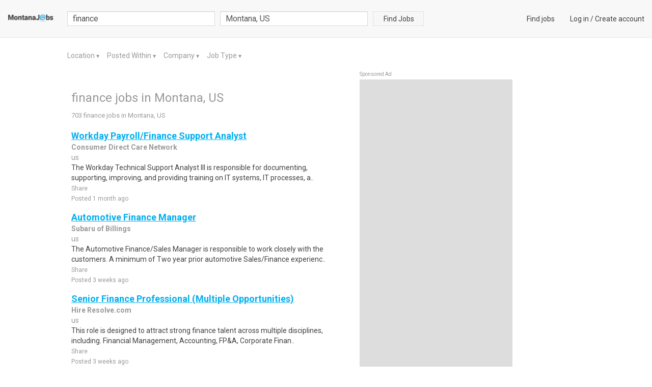

--- FILE ---
content_type: text/html; charset=utf-8
request_url: https://www.montanajobs.com/finance-jobs-in-montana-us
body_size: 12312
content:

<!DOCTYPE html>
<html lang="en">
    
    <head>
        <title>finance Jobs , Employment in Montana, US  Find Local Montana Jobs </title>
        <meta charset="utf-8">
        <meta http-equiv="X-UA-Compatible" content="IE=edge">
        <meta name="viewport" content="width=device-width, initial-scale=1.0">
        <meta name="author" content="LocalCareers">
        <link rel="shortcut icon" href="https://lc-prod-static.s3.amazonaws.com/static/site/img/favicon.ico">
        
<meta name="description" content="finance jobs available in Montana US on www.montanajobs.com.">
<meta name="keywords" content="finance Jobs, Employment in Montana US, Montana US careers, Montana US employment, Montana US job listings, Montana US job search, Montana US search engine, work in Montana US">


        <!-- Bootstrap core CSS -->
        <link rel=stylesheet type=text/css href="https://fonts.googleapis.com/css?family=Roboto">
        <link rel=stylesheet type=text/css href="https://fonts.googleapis.com/css?family=Roboto:bold">
        <link rel=stylesheet type=text/css href="https://maxcdn.bootstrapcdn.com/font-awesome/4.5.0/css/font-awesome.min.css">
        <link rel="stylesheet" href="https://lc-prod-static.s3.amazonaws.com/cache/css/9a94d4fa07b8.css" type="text/css" />

        <!-- Custom tags for the head tag -->
        

        <!-- HTML5 shim and Respond.js IE8 support of HTML5 elements and media queries -->
        <!--[if lt IE 9]>
          <script src="https://oss.maxcdn.com/libs/html5shiv/3.7.0/html5shiv.js"></script>
          <script src="https://oss.maxcdn.com/libs/respond.js/1.3.0/respond.min.js"></script>
        <![endif]-->
        
            <!-- Global site tag (gtag.js) - Google Analytics -->
<script async src="https://www.googletagmanager.com/gtag/js?id=UA-67182608-10"></script>
<script>
  window.dataLayer = window.dataLayer || [];
  function gtag(){dataLayer.push(arguments);}
  gtag('js', new Date());

  gtag('config', 'UA-67182608-10');
</script>

<script async src="//pagead2.googlesyndication.com/pagead/js/adsbygoogle.js"></script>
<script>
     (adsbygoogle = window.adsbygoogle || []).push({
          google_ad_client: "ca-pub-4257376443111812",
          enable_page_level_ads: true
     });
</script>
<script>
(function ready(fn) {
    if (document.attachEvent ? document.readyState === "complete" : document.readyState !== "loading"){
        fn();
    } else {
        document.addEventListener('DOMContentLoaded', fn);
    }
})(function() {
    Array.prototype.forEach.call(document.querySelectorAll('.sponsored-ad'), function(node){ node.style = ''; });
});
</script>

        

        
            <style>
                .navbar-default{
                    background: #f8f8f8 !important;
                    background-color: #f8f8f8 !important;
                }
                .lc-new{
                    color: #414141 !important;
                    background: #ffff00 !important
                }
                .lc-related-links a, .lc-related-links a:hover, .lc-related-links a:active,
                .result-lastest a, .result-lastest a:hover, .result-lastest a:active{
                    color: #00aeef !important
                }
                #_job_result_ctn .lc-box > a{
                    color: #00aeef !important
                }
            </style>
        
    </head>
    <body class="fix-padding ">
        <nav class="navbar navbar-default navbar-fixed-top" id="header">
            <div class="container-fluid">
            

<div class="navbar-header">
    <button type="button" class="navbar-toggle collapsed" data-toggle="collapse" data-target="#nav_collapse" aria-expanded="false">
        <span class="sr-only">Toggle navigation</span>
        <span class="icon-bar"></span>
        <span class="icon-bar"></span>
        <span class="icon-bar"></span>
    </button>
    <a class="navbar-brand small-logo" href="/">
        
            <img src="https://lc-prod-static.s3.amazonaws.com/media/logos/2015/11/_montanajobs.png" alt="www.montanajobs.com" height="16" />
        
    </a>
</div>
<div class="collapse navbar-collapse" id="nav_collapse">
    <form action="/search" method="GET" id="f-search-header" class="search-form navbar-form navbar-left"
        role="search">
        <input type="text" name="query" class="form-control query-input" placeholder="job title, description or company"
            value='finance'>
        <div class="pull-left search-loc clearfix ">
            <div id="search-loc-ac"></div>

    
<script type="text/javascript" src="https://lc-prod-static.s3.amazonaws.com/cache/js/4937c8143261.js"></script>



        </div>
        <button class="btn btn-search btn-default ">Find Jobs</button>
    </form>
    <ul class="nav navbar-nav navbar-right navbar-right-link">
        
            
<li><a href="/">Find jobs</a></li>
<li>
    <a href="/login">Log in</a> /
    <a href="/signup" >Create account</a>
</li>



        
    </ul>
</div><!--/.nav-collapse -->




            </div>
        </nav>

        <div data-alerts="alerts" data-ids="body_alert" data-fade="3000" class="l-container"></div>

        
            
        

        
        

        
<div class="l-container">
    <div class="row">
        <div class="col-result">
            
<div class="lc-filter" id="lc_ads_search_filter">
    <ul>
        <li>
            <a href="#" class="dropdown-toggle" data-toggle="dropdown">
                Location
            </a>
            <span class="arrow">
                <span class="up">▼</span>
                <span class="down">▲</span>
            </span>
            
            <ul class="dropdown-menu lc-dropdown" aria-labelledby="location-dropdown" id="location-dropdown" data-type="location">
                
                    
                    <li>
                        <a href="#" data-value="16384">Libby, MT, US</a>
                    </li>
                    
                
                    
                    <li>
                        <a href="#" data-value="16385">Marion, MT, US</a>
                    </li>
                    
                
                    
                    <li>
                        <a href="#" data-value="16386">Polebridge, MT, US</a>
                    </li>
                    
                
                    
                    <li>
                        <a href="#" data-value="16387">Proctor, MT, US</a>
                    </li>
                    
                
                    
                    <li>
                        <a href="#" data-value="16388">Rexford, MT, US</a>
                    </li>
                    
                
                    
                        <li><span class="show-more">More..</span></li>
                        <div class="colspan">
                    
                    <li>
                        <a href="#" data-value="16389">Rollins, MT, US</a>
                    </li>
                    
                
                    
                    <li>
                        <a href="#" data-value="16390">Somers, MT, US</a>
                    </li>
                    
                
                    
                    <li>
                        <a href="#" data-value="16391">Troy, MT, US</a>
                    </li>
                    
                
                    
                    <li>
                        <a href="#" data-value="16392">Whitefish, MT, US</a>
                    </li>
                    
                
                    
                    <li>
                        <a href="#" data-value="40">Montana, US</a>
                    </li>
                    
                
                    
                    <li>
                        <a href="#" data-value="16085">Absarokee, MT, US</a>
                    </li>
                    
                
                    
                    <li>
                        <a href="#" data-value="16086">Acton, MT, US</a>
                    </li>
                    
                
                    
                    <li>
                        <a href="#" data-value="16087">Ashland, MT, US</a>
                    </li>
                    
                
                    
                    <li>
                        <a href="#" data-value="16088">Ballantine, MT, US</a>
                    </li>
                    
                
                    
                    <li>
                        <a href="#" data-value="16089">Bearcreek, MT, US</a>
                    </li>
                    
                
                    
                    <li>
                        <a href="#" data-value="16090">Belfry, MT, US</a>
                    </li>
                    
                
                    
                    <li>
                        <a href="#" data-value="16091">Bighorn, MT, US</a>
                    </li>
                    
                
                    
                    <li>
                        <a href="#" data-value="16092">Big Timber, MT, US</a>
                    </li>
                    
                
                    
                    <li>
                        <a href="#" data-value="16093">Birney, MT, US</a>
                    </li>
                    
                
                    
                    <li>
                        <a href="#" data-value="16094">Bridger, MT, US</a>
                    </li>
                    
                
                    
                    <li>
                        <a href="#" data-value="16095">Broadview, MT, US</a>
                    </li>
                    
                
                    
                    <li>
                        <a href="#" data-value="16096">Busby, MT, US</a>
                    </li>
                    
                
                    
                    <li>
                        <a href="#" data-value="16097">Cat Creek, MT, US</a>
                    </li>
                    
                
                    
                    <li>
                        <a href="#" data-value="16098">Columbus, MT, US</a>
                    </li>
                    
                
                    
                    <li>
                        <a href="#" data-value="16099">Crow Agency, MT, US</a>
                    </li>
                    
                
                    
                    <li>
                        <a href="#" data-value="16100">Custer, MT, US</a>
                    </li>
                    
                
                    
                    <li>
                        <a href="#" data-value="16101">Decker, MT, US</a>
                    </li>
                    
                
                    
                    <li>
                        <a href="#" data-value="16102">Emigrant, MT, US</a>
                    </li>
                    
                
                    
                    <li>
                        <a href="#" data-value="16103">Fishtail, MT, US</a>
                    </li>
                    
                
                    
                    <li>
                        <a href="#" data-value="16104">Fromberg, MT, US</a>
                    </li>
                    
                
                    
                    <li>
                        <a href="#" data-value="16105">Gardiner, MT, US</a>
                    </li>
                    
                
                    
                    <li>
                        <a href="#" data-value="16106">Garryowen, MT, US</a>
                    </li>
                    
                
                    
                    <li>
                        <a href="#" data-value="16107">Grass Range, MT, US</a>
                    </li>
                    
                
                    
                    <li>
                        <a href="#" data-value="16108">Greycliff, MT, US</a>
                    </li>
                    
                
                    
                    <li>
                        <a href="#" data-value="16109">Hardin, MT, US</a>
                    </li>
                    
                
                    
                    <li>
                        <a href="#" data-value="16110">Huntley, MT, US</a>
                    </li>
                    
                
                    
                    <li>
                        <a href="#" data-value="16111">Hysham, MT, US</a>
                    </li>
                    
                
                    
                    <li>
                        <a href="#" data-value="16112">Ingomar, MT, US</a>
                    </li>
                    
                
                    
                    <li>
                        <a href="#" data-value="16113">Silesia, MT, US</a>
                    </li>
                    
                
                    
                    <li>
                        <a href="#" data-value="16114">Lame Deer, MT, US</a>
                    </li>
                    
                
                    
                    <li>
                        <a href="#" data-value="16115">Laurel, MT, US</a>
                    </li>
                    
                
                    
                    <li>
                        <a href="#" data-value="16116">Lavina, MT, US</a>
                    </li>
                    
                
                    
                    <li>
                        <a href="#" data-value="16117">Livingston, MT, US</a>
                    </li>
                    
                
                    
                    <li>
                        <a href="#" data-value="16118">Lodge Grass, MT, US</a>
                    </li>
                    
                
                    
                    <li>
                        <a href="#" data-value="16119">Luther, MT, US</a>
                    </li>
                    
                
                    
                    <li>
                        <a href="#" data-value="16120">Mc Leod, MT, US</a>
                    </li>
                    
                
                    
                    <li>
                        <a href="#" data-value="16121">Martinsdale, MT, US</a>
                    </li>
                    
                
                    
                    <li>
                        <a href="#" data-value="16122">Melville, MT, US</a>
                    </li>
                    
                
                    
                    <li>
                        <a href="#" data-value="16123">Molt, MT, US</a>
                    </li>
                    
                
                    
                    <li>
                        <a href="#" data-value="16124">Mosby, MT, US</a>
                    </li>
                    
                
                    
                    <li>
                        <a href="#" data-value="16125">Musselshell, MT, US</a>
                    </li>
                    
                
                    
                    <li>
                        <a href="#" data-value="16126">Nye, MT, US</a>
                    </li>
                    
                
                    
                    <li>
                        <a href="#" data-value="16127">Otter, MT, US</a>
                    </li>
                    
                
                    
                    <li>
                        <a href="#" data-value="16128">Park City, MT, US</a>
                    </li>
                    
                
                    
                    <li>
                        <a href="#" data-value="16129">Pompeys Pillar, MT, US</a>
                    </li>
                    
                
                    
                    <li>
                        <a href="#" data-value="16130">Pray, MT, US</a>
                    </li>
                    
                
                    
                    <li>
                        <a href="#" data-value="16131">Rapelje, MT, US</a>
                    </li>
                    
                
                    
                    <li>
                        <a href="#" data-value="16132">Red Lodge, MT, US</a>
                    </li>
                    
                
                    
                    <li>
                        <a href="#" data-value="16133">Reedpoint, MT, US</a>
                    </li>
                    
                
                    
                    <li>
                        <a href="#" data-value="16134">Roberts, MT, US</a>
                    </li>
                    
                
                    
                    <li>
                        <a href="#" data-value="16135">Roscoe, MT, US</a>
                    </li>
                    
                
                    
                    <li>
                        <a href="#" data-value="16136">Roundup, MT, US</a>
                    </li>
                    
                
                    
                    <li>
                        <a href="#" data-value="16137">Ryegate, MT, US</a>
                    </li>
                    
                
                    
                    <li>
                        <a href="#" data-value="16138">Saint Xavier, MT, US</a>
                    </li>
                    
                
                    
                    <li>
                        <a href="#" data-value="16139">Sand Springs, MT, US</a>
                    </li>
                    
                
                    
                    <li>
                        <a href="#" data-value="16140">Shawmut, MT, US</a>
                    </li>
                    
                
                    
                    <li>
                        <a href="#" data-value="16141">Shepherd, MT, US</a>
                    </li>
                    
                
                    
                    <li>
                        <a href="#" data-value="16142">Twodot, MT, US</a>
                    </li>
                    
                
                    
                    <li>
                        <a href="#" data-value="16143">Wilsall, MT, US</a>
                    </li>
                    
                
                    
                    <li>
                        <a href="#" data-value="16144">Winnett, MT, US</a>
                    </li>
                    
                
                    
                    <li>
                        <a href="#" data-value="16145">Worden, MT, US</a>
                    </li>
                    
                
                    
                    <li>
                        <a href="#" data-value="16146">Wyola, MT, US</a>
                    </li>
                    
                
                    
                    <li>
                        <a href="#" data-value="16147">Billings, MT, US</a>
                    </li>
                    
                
                    
                    <li>
                        <a href="#" data-value="16148">Billings Heights, MT, US</a>
                    </li>
                    
                
                    
                    <li>
                        <a href="#" data-value="16149">Wolf Point, MT, US</a>
                    </li>
                    
                
                    
                    <li>
                        <a href="#" data-value="16150">Antelope, MT, US</a>
                    </li>
                    
                
                    
                    <li>
                        <a href="#" data-value="16151">Bainville, MT, US</a>
                    </li>
                    
                
                    
                    <li>
                        <a href="#" data-value="16152">Brockton, MT, US</a>
                    </li>
                    
                
                    
                    <li>
                        <a href="#" data-value="16153">Brockway, MT, US</a>
                    </li>
                    
                
                    
                    <li>
                        <a href="#" data-value="16154">Circle, MT, US</a>
                    </li>
                    
                
                    
                    <li>
                        <a href="#" data-value="16155">Culbertson, MT, US</a>
                    </li>
                    
                
                    
                    <li>
                        <a href="#" data-value="16156">Dagmar, MT, US</a>
                    </li>
                    
                
                    
                    <li>
                        <a href="#" data-value="16157">Fairview, MT, US</a>
                    </li>
                    
                
                    
                    <li>
                        <a href="#" data-value="16158">Flaxville, MT, US</a>
                    </li>
                    
                
                    
                    <li>
                        <a href="#" data-value="16159">Fort Peck, MT, US</a>
                    </li>
                    
                
                    
                    <li>
                        <a href="#" data-value="16160">Lustre, MT, US</a>
                    </li>
                    
                
                    
                    <li>
                        <a href="#" data-value="16161">Froid, MT, US</a>
                    </li>
                    
                
                    
                    <li>
                        <a href="#" data-value="16162">Glasgow, MT, US</a>
                    </li>
                    
                
                    
                    <li>
                        <a href="#" data-value="16163">Hinsdale, MT, US</a>
                    </li>
                    
                
                    
                    <li>
                        <a href="#" data-value="16164">Homestead, MT, US</a>
                    </li>
                    
                
                    
                    <li>
                        <a href="#" data-value="16165">Lambert, MT, US</a>
                    </li>
                    
                
                    
                    <li>
                        <a href="#" data-value="16166">Larslan, MT, US</a>
                    </li>
                    
                
                    
                    <li>
                        <a href="#" data-value="16167">Medicine Lake, MT, US</a>
                    </li>
                    
                
                    
                    <li>
                        <a href="#" data-value="16168">Nashua, MT, US</a>
                    </li>
                    
                
                    
                    <li>
                        <a href="#" data-value="16169">Opheim, MT, US</a>
                    </li>
                    
                
                    
                    <li>
                        <a href="#" data-value="16170">Outlook, MT, US</a>
                    </li>
                    
                
                    
                    <li>
                        <a href="#" data-value="16171">Peerless, MT, US</a>
                    </li>
                    
                
                    
                    <li>
                        <a href="#" data-value="16172">Plentywood, MT, US</a>
                    </li>
                    
                
                    
                    <li>
                        <a href="#" data-value="16173">Poplar, MT, US</a>
                    </li>
                    
                
                    
                    <li>
                        <a href="#" data-value="16174">Raymond, MT, US</a>
                    </li>
                    
                
                    
                    <li>
                        <a href="#" data-value="16175">Redstone, MT, US</a>
                    </li>
                    
                
                    
                    <li>
                        <a href="#" data-value="16176">Reserve, MT, US</a>
                    </li>
                    
                
                    
                    <li>
                        <a href="#" data-value="16177">Richey, MT, US</a>
                    </li>
                    
                
                    
                    <li>
                        <a href="#" data-value="16178">Richland, MT, US</a>
                    </li>
                    
                
                    
                    <li>
                        <a href="#" data-value="16179">Saco, MT, US</a>
                    </li>
                    
                
                    
                    <li>
                        <a href="#" data-value="16180">Savage, MT, US</a>
                    </li>
                    
                
                    
                    <li>
                        <a href="#" data-value="16181">Scobey, MT, US</a>
                    </li>
                    
                
                    
                    <li>
                        <a href="#" data-value="16182">Sidney, MT, US</a>
                    </li>
                    
                
                    
                    <li>
                        <a href="#" data-value="16183">Vida, MT, US</a>
                    </li>
                    
                
                    
                    <li>
                        <a href="#" data-value="16184">Westby, MT, US</a>
                    </li>
                    
                
                    
                    <li>
                        <a href="#" data-value="16185">Whitetail, MT, US</a>
                    </li>
                    
                
                    
                    <li>
                        <a href="#" data-value="16186">Miles City, MT, US</a>
                    </li>
                    
                
                    
                    <li>
                        <a href="#" data-value="16187">Alzada, MT, US</a>
                    </li>
                    
                
                    
                    <li>
                        <a href="#" data-value="16188">Angela, MT, US</a>
                    </li>
                    
                
                    
                    <li>
                        <a href="#" data-value="16189">Baker, MT, US</a>
                    </li>
                    
                
                    
                    <li>
                        <a href="#" data-value="16190">Biddle, MT, US</a>
                    </li>
                    
                
                    
                    <li>
                        <a href="#" data-value="16191">Bloomfield, MT, US</a>
                    </li>
                    
                
                    
                    <li>
                        <a href="#" data-value="16192">Boyes, MT, US</a>
                    </li>
                    
                
                    
                    <li>
                        <a href="#" data-value="16193">Belle Creek, MT, US</a>
                    </li>
                    
                
                    
                    <li>
                        <a href="#" data-value="16194">Brusett, MT, US</a>
                    </li>
                    
                
                    
                    <li>
                        <a href="#" data-value="16195">Capitol, MT, US</a>
                    </li>
                    
                
                    
                    <li>
                        <a href="#" data-value="16196">Cohagen, MT, US</a>
                    </li>
                    
                
                    
                    <li>
                        <a href="#" data-value="16197">Ekalaka, MT, US</a>
                    </li>
                    
                
                    
                    <li>
                        <a href="#" data-value="16198">Fallon, MT, US</a>
                    </li>
                    
                
                    
                    <li>
                        <a href="#" data-value="16199">Forsyth, MT, US</a>
                    </li>
                    
                
                    
                    <li>
                        <a href="#" data-value="16200">Glendive, MT, US</a>
                    </li>
                    
                
                    
                    <li>
                        <a href="#" data-value="16201">Hammond, MT, US</a>
                    </li>
                    
                
                    
                    <li>
                        <a href="#" data-value="16202">Ismay, MT, US</a>
                    </li>
                    
                
                    
                    <li>
                        <a href="#" data-value="16203">Jordan, MT, US</a>
                    </li>
                    
                
                    
                    <li>
                        <a href="#" data-value="16204">Kinsey, MT, US</a>
                    </li>
                    
                
                    
                    <li>
                        <a href="#" data-value="16205">Lindsay, MT, US</a>
                    </li>
                    
                
                    
                    <li>
                        <a href="#" data-value="16206">Mildred, MT, US</a>
                    </li>
                    
                
                    
                    <li>
                        <a href="#" data-value="16207">Olive, MT, US</a>
                    </li>
                    
                
                    
                    <li>
                        <a href="#" data-value="16208">Plevna, MT, US</a>
                    </li>
                    
                
                    
                    <li>
                        <a href="#" data-value="16209">Powderville, MT, US</a>
                    </li>
                    
                
                    
                    <li>
                        <a href="#" data-value="16210">Rosebud, MT, US</a>
                    </li>
                    
                
                    
                    <li>
                        <a href="#" data-value="16211">Terry, MT, US</a>
                    </li>
                    
                
                    
                    <li>
                        <a href="#" data-value="16212">Volborg, MT, US</a>
                    </li>
                    
                
                    
                    <li>
                        <a href="#" data-value="16213">Wibaux, MT, US</a>
                    </li>
                    
                
                    
                    <li>
                        <a href="#" data-value="16214">Willard, MT, US</a>
                    </li>
                    
                
                    
                    <li>
                        <a href="#" data-value="16215">Great Falls, MT, US</a>
                    </li>
                    
                
                    
                    <li>
                        <a href="#" data-value="16216">Augusta, MT, US</a>
                    </li>
                    
                
                    
                    <li>
                        <a href="#" data-value="16217">Babb, MT, US</a>
                    </li>
                    
                
                    
                    <li>
                        <a href="#" data-value="16218">Belt, MT, US</a>
                    </li>
                    
                
                    
                    <li>
                        <a href="#" data-value="16219">Black Eagle, MT, US</a>
                    </li>
                    
                
                    
                    <li>
                        <a href="#" data-value="16220">Brady, MT, US</a>
                    </li>
                    
                
                    
                    <li>
                        <a href="#" data-value="16221">Saint Mary, MT, US</a>
                    </li>
                    
                
                    
                    <li>
                        <a href="#" data-value="16222">Buffalo, MT, US</a>
                    </li>
                    
                
                    
                    <li>
                        <a href="#" data-value="16223">Bynum, MT, US</a>
                    </li>
                    
                
                    
                    <li>
                        <a href="#" data-value="16224">Carter, MT, US</a>
                    </li>
                    
                
                    
                    <li>
                        <a href="#" data-value="16225">Cascade, MT, US</a>
                    </li>
                    
                
                    
                    <li>
                        <a href="#" data-value="16226">Choteau, MT, US</a>
                    </li>
                    
                
                    
                    <li>
                        <a href="#" data-value="16227">Coffee Creek, MT, US</a>
                    </li>
                    
                
                    
                    <li>
                        <a href="#" data-value="16228">Conrad, MT, US</a>
                    </li>
                    
                
                    
                    <li>
                        <a href="#" data-value="16229">Cut Bank, MT, US</a>
                    </li>
                    
                
                    
                    <li>
                        <a href="#" data-value="16230">Denton, MT, US</a>
                    </li>
                    
                
                    
                    <li>
                        <a href="#" data-value="16231">Dutton, MT, US</a>
                    </li>
                    
                
                    
                    <li>
                        <a href="#" data-value="16232">East Glacier Par, MT, US</a>
                    </li>
                    
                
                    
                    <li>
                        <a href="#" data-value="16233">Fairfield, MT, US</a>
                    </li>
                    
                
                    
                    <li>
                        <a href="#" data-value="16234">Floweree, MT, US</a>
                    </li>
                    
                
                    
                    <li>
                        <a href="#" data-value="16235">Forestgrove, MT, US</a>
                    </li>
                    
                
                    
                    <li>
                        <a href="#" data-value="16236">Fort Benton, MT, US</a>
                    </li>
                    
                
                    
                    <li>
                        <a href="#" data-value="16237">Fort Shaw, MT, US</a>
                    </li>
                    
                
                    
                    <li>
                        <a href="#" data-value="16238">Galata, MT, US</a>
                    </li>
                    
                
                    
                    <li>
                        <a href="#" data-value="16239">Geraldine, MT, US</a>
                    </li>
                    
                
                    
                    <li>
                        <a href="#" data-value="16240">Geyser, MT, US</a>
                    </li>
                    
                
                    
                    <li>
                        <a href="#" data-value="16241">Heart Butte, MT, US</a>
                    </li>
                    
                
                    
                    <li>
                        <a href="#" data-value="16242">Highwood, MT, US</a>
                    </li>
                    
                
                    
                    <li>
                        <a href="#" data-value="16243">Hilger, MT, US</a>
                    </li>
                    
                
                    
                    <li>
                        <a href="#" data-value="16244">Utica, MT, US</a>
                    </li>
                    
                
                    
                    <li>
                        <a href="#" data-value="16245">Judith Gap, MT, US</a>
                    </li>
                    
                
                    
                    <li>
                        <a href="#" data-value="16246">Kevin, MT, US</a>
                    </li>
                    
                
                    
                    <li>
                        <a href="#" data-value="16247">Ledger, MT, US</a>
                    </li>
                    
                
                    
                    <li>
                        <a href="#" data-value="16248">Lewistown, MT, US</a>
                    </li>
                    
                
                    
                    <li>
                        <a href="#" data-value="16249">Loma, MT, US</a>
                    </li>
                    
                
                    
                    <li>
                        <a href="#" data-value="16250">Moccasin, MT, US</a>
                    </li>
                    
                
                    
                    <li>
                        <a href="#" data-value="16251">Monarch, MT, US</a>
                    </li>
                    
                
                    
                    <li>
                        <a href="#" data-value="16252">Moore, MT, US</a>
                    </li>
                    
                
                    
                    <li>
                        <a href="#" data-value="16253">Neihart, MT, US</a>
                    </li>
                    
                
                    
                    <li>
                        <a href="#" data-value="16254">Pendroy, MT, US</a>
                    </li>
                    
                
                    
                    <li>
                        <a href="#" data-value="16255">Power, MT, US</a>
                    </li>
                    
                
                    
                    <li>
                        <a href="#" data-value="16256">Raynesford, MT, US</a>
                    </li>
                    
                
                    
                    <li>
                        <a href="#" data-value="16257">Roy, MT, US</a>
                    </li>
                    
                
                    
                    <li>
                        <a href="#" data-value="16258">Sand Coulee, MT, US</a>
                    </li>
                    
                
                    
                    <li>
                        <a href="#" data-value="16259">Shelby, MT, US</a>
                    </li>
                    
                
                    
                    <li>
                        <a href="#" data-value="16260">Stanford, MT, US</a>
                    </li>
                    
                
                    
                    <li>
                        <a href="#" data-value="16261">Stockett, MT, US</a>
                    </li>
                    
                
                    
                    <li>
                        <a href="#" data-value="16262">Sunburst, MT, US</a>
                    </li>
                    
                
                    
                    <li>
                        <a href="#" data-value="16263">Sun River, MT, US</a>
                    </li>
                    
                
                    
                    <li>
                        <a href="#" data-value="16264">Sweetgrass, MT, US</a>
                    </li>
                    
                
                    
                    <li>
                        <a href="#" data-value="16265">Valier, MT, US</a>
                    </li>
                    
                
                    
                    <li>
                        <a href="#" data-value="16266">Vaughn, MT, US</a>
                    </li>
                    
                
                    
                    <li>
                        <a href="#" data-value="16267">Winifred, MT, US</a>
                    </li>
                    
                
                    
                    <li>
                        <a href="#" data-value="16268">Havre, MT, US</a>
                    </li>
                    
                
                    
                    <li>
                        <a href="#" data-value="16269">Big Sandy, MT, US</a>
                    </li>
                    
                
                    
                    <li>
                        <a href="#" data-value="16270">Box Elder, MT, US</a>
                    </li>
                    
                
                    
                    <li>
                        <a href="#" data-value="16271">Chester, MT, US</a>
                    </li>
                    
                
                    
                    <li>
                        <a href="#" data-value="16272">Chinook, MT, US</a>
                    </li>
                    
                
                    
                    <li>
                        <a href="#" data-value="16273">Dodson, MT, US</a>
                    </li>
                    
                
                    
                    <li>
                        <a href="#" data-value="16274">Gildford, MT, US</a>
                    </li>
                    
                
                    
                    <li>
                        <a href="#" data-value="16275">Harlem, MT, US</a>
                    </li>
                    
                
                    
                    <li>
                        <a href="#" data-value="16276">Hays, MT, US</a>
                    </li>
                    
                
                    
                    <li>
                        <a href="#" data-value="16277">Hingham, MT, US</a>
                    </li>
                    
                
                    
                    <li>
                        <a href="#" data-value="16278">Hogeland, MT, US</a>
                    </li>
                    
                
                    
                    <li>
                        <a href="#" data-value="16279">Inverness, MT, US</a>
                    </li>
                    
                
                    
                    <li>
                        <a href="#" data-value="16280">Joplin, MT, US</a>
                    </li>
                    
                
                    
                    <li>
                        <a href="#" data-value="16281">Kremlin, MT, US</a>
                    </li>
                    
                
                    
                    <li>
                        <a href="#" data-value="16282">Lloyd, MT, US</a>
                    </li>
                    
                
                    
                    <li>
                        <a href="#" data-value="16283">Loring, MT, US</a>
                    </li>
                    
                
                    
                    <li>
                        <a href="#" data-value="16284">Malta, MT, US</a>
                    </li>
                    
                
                    
                    <li>
                        <a href="#" data-value="16285">Rudyard, MT, US</a>
                    </li>
                    
                
                    
                    <li>
                        <a href="#" data-value="16286">Turner, MT, US</a>
                    </li>
                    
                
                    
                    <li>
                        <a href="#" data-value="16287">Whitewater, MT, US</a>
                    </li>
                    
                
                    
                    <li>
                        <a href="#" data-value="16288">Whitlash, MT, US</a>
                    </li>
                    
                
                    
                    <li>
                        <a href="#" data-value="16289">Zortman, MT, US</a>
                    </li>
                    
                
                    
                    <li>
                        <a href="#" data-value="16290">Helena, MT, US</a>
                    </li>
                    
                
                    
                    <li>
                        <a href="#" data-value="16291">Boulder, MT, US</a>
                    </li>
                    
                
                    
                    <li>
                        <a href="#" data-value="16292">Canyon Creek, MT, US</a>
                    </li>
                    
                
                    
                    <li>
                        <a href="#" data-value="16293">Montana City, MT, US</a>
                    </li>
                    
                
                    
                    <li>
                        <a href="#" data-value="16294">East Helena, MT, US</a>
                    </li>
                    
                
                    
                    <li>
                        <a href="#" data-value="16295">Lincoln, MT, US</a>
                    </li>
                    
                
                    
                    <li>
                        <a href="#" data-value="16296">Radersburg, MT, US</a>
                    </li>
                    
                
                    
                    <li>
                        <a href="#" data-value="16297">Ringling, MT, US</a>
                    </li>
                    
                
                    
                    <li>
                        <a href="#" data-value="16298">Toston, MT, US</a>
                    </li>
                    
                
                    
                    <li>
                        <a href="#" data-value="16299">Townsend, MT, US</a>
                    </li>
                    
                
                    
                    <li>
                        <a href="#" data-value="16300">White Sulphur Sp, MT, US</a>
                    </li>
                    
                
                    
                    <li>
                        <a href="#" data-value="16301">Winston, MT, US</a>
                    </li>
                    
                
                    
                    <li>
                        <a href="#" data-value="16302">Wolf Creek, MT, US</a>
                    </li>
                    
                
                    
                    <li>
                        <a href="#" data-value="16303">Walkerville, MT, US</a>
                    </li>
                    
                
                    
                    <li>
                        <a href="#" data-value="16304">Anaconda, MT, US</a>
                    </li>
                    
                
                    
                    <li>
                        <a href="#" data-value="16305">Belgrade, MT, US</a>
                    </li>
                    
                
                    
                    <li>
                        <a href="#" data-value="16306">Bozeman, MT, US</a>
                    </li>
                    
                
                    
                    <li>
                        <a href="#" data-value="16307">Cameron, MT, US</a>
                    </li>
                    
                
                    
                    <li>
                        <a href="#" data-value="16308">Cardwell, MT, US</a>
                    </li>
                    
                
                    
                    <li>
                        <a href="#" data-value="16309">Deer Lodge, MT, US</a>
                    </li>
                    
                
                    
                    <li>
                        <a href="#" data-value="16310">Dell, MT, US</a>
                    </li>
                    
                
                    
                    <li>
                        <a href="#" data-value="16311">Dillon, MT, US</a>
                    </li>
                    
                
                    
                    <li>
                        <a href="#" data-value="16312">Divide, MT, US</a>
                    </li>
                    
                
                    
                    <li>
                        <a href="#" data-value="16313">Ennis, MT, US</a>
                    </li>
                    
                
                    
                    <li>
                        <a href="#" data-value="16314">Gallatin Gateway, MT, US</a>
                    </li>
                    
                
                    
                    <li>
                        <a href="#" data-value="16315">Garrison, MT, US</a>
                    </li>
                    
                
                    
                    <li>
                        <a href="#" data-value="16316">Gold Creek, MT, US</a>
                    </li>
                    
                
                    
                    <li>
                        <a href="#" data-value="16317">Harrison, MT, US</a>
                    </li>
                    
                
                    
                    <li>
                        <a href="#" data-value="16318">Jackson, MT, US</a>
                    </li>
                    
                
                    
                    <li>
                        <a href="#" data-value="16319">Lima, MT, US</a>
                    </li>
                    
                
                    
                    <li>
                        <a href="#" data-value="16320">Manhattan, MT, US</a>
                    </li>
                    
                
                    
                    <li>
                        <a href="#" data-value="16321">Norris, MT, US</a>
                    </li>
                    
                
                    
                    <li>
                        <a href="#" data-value="16322">Pony, MT, US</a>
                    </li>
                    
                
                    
                    <li>
                        <a href="#" data-value="16323">Ramsay, MT, US</a>
                    </li>
                    
                
                    
                    <li>
                        <a href="#" data-value="16324">Sheridan, MT, US</a>
                    </li>
                    
                
                    
                    <li>
                        <a href="#" data-value="16325">Butte, MT, US</a>
                    </li>
                    
                
                    
                    <li>
                        <a href="#" data-value="16326">Silver Star, MT, US</a>
                    </li>
                    
                
                    
                    <li>
                        <a href="#" data-value="16327">Three Forks, MT, US</a>
                    </li>
                    
                
                    
                    <li>
                        <a href="#" data-value="16328">Twin Bridges, MT, US</a>
                    </li>
                    
                
                    
                    <li>
                        <a href="#" data-value="16329">Virginia City, MT, US</a>
                    </li>
                    
                
                    
                    <li>
                        <a href="#" data-value="16330">Warmsprings, MT, US</a>
                    </li>
                    
                
                    
                    <li>
                        <a href="#" data-value="16331">West Yellowstone, MT, US</a>
                    </li>
                    
                
                    
                    <li>
                        <a href="#" data-value="16332">Whitehall, MT, US</a>
                    </li>
                    
                
                    
                    <li>
                        <a href="#" data-value="16333">Wisdom, MT, US</a>
                    </li>
                    
                
                    
                    <li>
                        <a href="#" data-value="16334">Wise River, MT, US</a>
                    </li>
                    
                
                    
                    <li>
                        <a href="#" data-value="16335">Missoula, MT, US</a>
                    </li>
                    
                
                    
                    <li>
                        <a href="#" data-value="16336">Alberton, MT, US</a>
                    </li>
                    
                
                    
                    <li>
                        <a href="#" data-value="16337">Arlee, MT, US</a>
                    </li>
                    
                
                    
                    <li>
                        <a href="#" data-value="16338">Bonner, MT, US</a>
                    </li>
                    
                
                    
                    <li>
                        <a href="#" data-value="16339">Moiese, MT, US</a>
                    </li>
                    
                
                    
                    <li>
                        <a href="#" data-value="16340">Clinton, MT, US</a>
                    </li>
                    
                
                    
                    <li>
                        <a href="#" data-value="16341">Condon, MT, US</a>
                    </li>
                    
                
                    
                    <li>
                        <a href="#" data-value="16342">Conner, MT, US</a>
                    </li>
                    
                
                    
                    <li>
                        <a href="#" data-value="16343">Corvallis, MT, US</a>
                    </li>
                    
                
                    
                    <li>
                        <a href="#" data-value="16344">Darby, MT, US</a>
                    </li>
                    
                
                    
                    <li>
                        <a href="#" data-value="16345">Dixon, MT, US</a>
                    </li>
                    
                
                    
                    <li>
                        <a href="#" data-value="16346">Drummond, MT, US</a>
                    </li>
                    
                
                    
                    <li>
                        <a href="#" data-value="16347">Florence, MT, US</a>
                    </li>
                    
                
                    
                    <li>
                        <a href="#" data-value="16348">Frenchtown, MT, US</a>
                    </li>
                    
                
                    
                    <li>
                        <a href="#" data-value="16349">Greenough, MT, US</a>
                    </li>
                    
                
                    
                    <li>
                        <a href="#" data-value="16350">Hall, MT, US</a>
                    </li>
                    
                
                    
                    <li>
                        <a href="#" data-value="16351">Hamilton, MT, US</a>
                    </li>
                    
                
                    
                    <li>
                        <a href="#" data-value="16352">Helmville, MT, US</a>
                    </li>
                    
                
                    
                    <li>
                        <a href="#" data-value="16353">Heron, MT, US</a>
                    </li>
                    
                
                    
                    <li>
                        <a href="#" data-value="16354">Hot Springs, MT, US</a>
                    </li>
                    
                
                    
                    <li>
                        <a href="#" data-value="16355">Huson, MT, US</a>
                    </li>
                    
                
                    
                    <li>
                        <a href="#" data-value="16356">Lolo, MT, US</a>
                    </li>
                    
                
                    
                    <li>
                        <a href="#" data-value="16357">Lonepine, MT, US</a>
                    </li>
                    
                
                    
                    <li>
                        <a href="#" data-value="16358">Niarada, MT, US</a>
                    </li>
                    
                
                    
                    <li>
                        <a href="#" data-value="16359">Noxon, MT, US</a>
                    </li>
                    
                
                    
                    <li>
                        <a href="#" data-value="16360">Ovando, MT, US</a>
                    </li>
                    
                
                    
                    <li>
                        <a href="#" data-value="16361">Philipsburg, MT, US</a>
                    </li>
                    
                
                    
                    <li>
                        <a href="#" data-value="16362">Plains, MT, US</a>
                    </li>
                    
                
                    
                    <li>
                        <a href="#" data-value="16363">Polson, MT, US</a>
                    </li>
                    
                
                    
                    <li>
                        <a href="#" data-value="16364">Ronan, MT, US</a>
                    </li>
                    
                
                    
                    <li>
                        <a href="#" data-value="16365">Saint Ignatius, MT, US</a>
                    </li>
                    
                
                    
                    <li>
                        <a href="#" data-value="16366">Saint Regis, MT, US</a>
                    </li>
                    
                
                    
                    <li>
                        <a href="#" data-value="16367">Seeley Lake, MT, US</a>
                    </li>
                    
                
                    
                    <li>
                        <a href="#" data-value="16368">Stevensville, MT, US</a>
                    </li>
                    
                
                    
                    <li>
                        <a href="#" data-value="16369">Sula, MT, US</a>
                    </li>
                    
                
                    
                    <li>
                        <a href="#" data-value="16370">Superior, MT, US</a>
                    </li>
                    
                
                    
                    <li>
                        <a href="#" data-value="16371">Thompson Falls, MT, US</a>
                    </li>
                    
                
                    
                    <li>
                        <a href="#" data-value="16372">Trout Creek, MT, US</a>
                    </li>
                    
                
                    
                    <li>
                        <a href="#" data-value="16373">Victor, MT, US</a>
                    </li>
                    
                
                    
                    <li>
                        <a href="#" data-value="16374">Evergreen, MT, US</a>
                    </li>
                    
                
                    
                    <li>
                        <a href="#" data-value="16375">Big Arm, MT, US</a>
                    </li>
                    
                
                    
                    <li>
                        <a href="#" data-value="16376">Swan Lake, MT, US</a>
                    </li>
                    
                
                    
                    <li>
                        <a href="#" data-value="16377">Columbia Falls, MT, US</a>
                    </li>
                    
                
                    
                    <li>
                        <a href="#" data-value="16378">Dayton, MT, US</a>
                    </li>
                    
                
                    
                    <li>
                        <a href="#" data-value="16379">Elmo, MT, US</a>
                    </li>
                    
                
                    
                    <li>
                        <a href="#" data-value="16380">Essex, MT, US</a>
                    </li>
                    
                
                    
                    <li>
                        <a href="#" data-value="16381">Eureka, MT, US</a>
                    </li>
                    
                
                    
                    <li>
                        <a href="#" data-value="16382">Kila, MT, US</a>
                    </li>
                    
                
                    
                    <li>
                        <a href="#" data-value="16383">Lakeside, MT, US</a>
                    </li>
                    
                        </div>
                    
                
            </ul>
            
        </li>
        <li>
            <a href="#" id="within-dropdown" data-toggle="dropdown">
                Posted Within
            </a>
            <span class="arrow">
                <span class="up">▼</span>
                <span class="down">▲</span>
            </span>
            <ul class="dropdown-menu lc-dropdown" aria-labelledby="within-dropdown" data-type="within">
                <li>
                <a href="#" data-value="today">Today</a></li>
                <li>
                <a href="#" data-value="three_days">1-3 Days</a></li>
                <li>
                <a href="#" data-value="week">This Week</a></li>
                <li>
                <a href="#" data-value="month">This Month</a></li>
                <li>
                <a href="#" data-value="clear">All</a></li>
            </ul>
        </li>
        <li>
            <a href="#" id="company-dropdown" data-toggle="dropdown">
                Company
            </a>
            <span class="arrow">
                <span class="up">▼</span>
                <span class="down">▲</span>
            </span>
            <ul class="dropdown-menu lc-dropdown" aria-labelledby="company-dropdown" data-type="company">
	            
                <li><a href="#" data-value="clear">All companies</a></li>
            </ul>
        </li>
        <li>
            <a href="#" id="jobtype-dropdown" data-toggle="dropdown">
                Job Type 
            </a>
            <span class="arrow">
                <span class="up">▼</span>
                <span class="down">▲</span>
            </span>
            <ul class="dropdown-menu lc-dropdown" aria-labelledby="jobtype-dropdown" data-type="jobtype">
                <li>
                <a href="#" data-value="1">Full Time</a></li>
                <li>
                <a href="#" data-value="2">Part Time</a></li>
                <li>
                <a href="#" data-value="3">Seasonal</a></li>
                <li>
                <a href="#" data-value="4">Internship</a></li>
                <li><a href="#" data-value="clear">All</a></li>
            </ul>
        </li>
    </ul>
</div>
        </div>
    </div>
    <div class="row">
        <div class="col-result">
            
            

<div class="lc-text">
    <h1>
        <font size="+2">finance jobs in Montana, US</font>
    </h1>
    <ul>
        <li class="result-sub">703 finance jobs in Montana, US</li>
        <li class="result-lastest" style="display: none">
            
        </li>
    </ul>
</div>

<div class="lc-bottom" id="_job_result_ctn">
    
        
<div class="lc-box">
    <a  href="https://www.talent.com/redirect?acquisition_sub_id=10101&bpid=0fe6d6008d6ebbd66faaffee9e9a53e4&channel_1=default&channel_2=default&channel_3=default&context=api&eligible=yes&falcon=1&id=389becf91d66&initiator=finance&is_gl=0&l=Montana&oapply=org_v2026-01&pc=4&pid=99cc00635aca&publisher=6f107a8e&puid=3ded3de8gdd7gadefadb3aed3aeagdd73def3aec3dea3dea3ee33deb3ee23def3ee33beb3bed3cec3ee33def3de93dea3de73dedgddf3de73debgdd88ddc3e&rdr=&sdb=5&search_id=e6aa76801b696a0566cfcc10ad0b93a1&source=jobing.com%2C+llc.&testid=sonicCPCFloorTolerance20&utm_campaign=marketing&utm_medium=api&utm_product=6f107a8e"onmousedown="this.href=this.href+'&jsa=2e435';" target="_blank" class="name">Workday Payroll/Finance Support Analyst</a>
    
    
    
    
    <div class="subject">
        <strong><a href="/search?company=Consumer%20Direct%20Care%20Network">Consumer Direct Care Network</a></strong>
    </div>
    <div class="location">us</div>
    <div class="description">
        <span class="desc-content">The Workday Technical Support Analyst III is responsible for documenting, supporting, improving, and providing training on IT systems, IT processes, a..</span>
        <span class="share">
            <a class="cursor-pt" data-url="https://www.talent.com/redirect?acquisition_sub_id=10101&amp;bpid=0fe6d6008d6ebbd66faaffee9e9a53e4&amp;channel_1=default&amp;channel_2=default&amp;channel_3=default&amp;context=api&amp;eligible=yes&amp;falcon=1&amp;id=389becf91d66&amp;initiator=finance&amp;is_gl=0&amp;l=Montana&amp;oapply=org_v2026-01&amp;pc=4&amp;pid=99cc00635aca&amp;publisher=6f107a8e&amp;puid=3ded3de8gdd7gadefadb3aed3aeagdd73def3aec3dea3dea3ee33deb3ee23def3ee33beb3bed3cec3ee33def3de93dea3de73dedgddf3de73debgdd88ddc3e&amp;rdr=&amp;sdb=5&amp;search_id=e6aa76801b696a0566cfcc10ad0b93a1&amp;source=jobing.com%2C+llc.&amp;testid=sonicCPCFloorTolerance20&amp;utm_campaign=marketing&amp;utm_medium=api&amp;utm_product=6f107a8e" data-toggle="popover">Share</a>
        </span>
    </div>
    
    <span class="posted-date">
        Posted 1 month ago
    </span>
</div>

        
    
        
<div class="lc-box">
    <a  href="https://www.talent.com/redirect?acquisition_sub_id=10101&bpid=&channel_1=default&channel_2=default&channel_3=default&context=api&eligible=yes&falcon=1&id=846ad55d076f&initiator=finance&is_gl=0&l=Montana&oapply=org_v2026-01&pc=0&pid=9697e6087273&publisher=6f107a8e&puid=3de83decgdda3aef3aecgddb3deb3aec3deg3de93dea3aea3ee33deg3ee33beb3bed3cec3ee33def3de93dea3de73dedgddf3de73debgdd83dec&rdr=&sdb=0&search_id=e6aa76801b696a0566cfcc10ad0b93a1&source=jobing.com%2C+llc.&testid=sonicCPCFloorTolerance20&utm_campaign=marketing&utm_medium=api&utm_product=6f107a8e"onmousedown="this.href=this.href+'&jsa=396a1';" target="_blank" class="name">Automotive Finance Manager</a>
    
    
    
    
    <div class="subject">
        <strong><a href="/search?company=Subaru%20of%20Billings">Subaru of Billings</a></strong>
    </div>
    <div class="location">us</div>
    <div class="description">
        <span class="desc-content">The Automotive Finance/Sales Manager is responsible to work closely with the customers. A minimum of Two year prior automotive Sales/Finance experienc..</span>
        <span class="share">
            <a class="cursor-pt" data-url="https://www.talent.com/redirect?acquisition_sub_id=10101&amp;bpid=&amp;channel_1=default&amp;channel_2=default&amp;channel_3=default&amp;context=api&amp;eligible=yes&amp;falcon=1&amp;id=846ad55d076f&amp;initiator=finance&amp;is_gl=0&amp;l=Montana&amp;oapply=org_v2026-01&amp;pc=0&amp;pid=9697e6087273&amp;publisher=6f107a8e&amp;puid=3de83decgdda3aef3aecgddb3deb3aec3deg3de93dea3aea3ee33deg3ee33beb3bed3cec3ee33def3de93dea3de73dedgddf3de73debgdd83dec&amp;rdr=&amp;sdb=0&amp;search_id=e6aa76801b696a0566cfcc10ad0b93a1&amp;source=jobing.com%2C+llc.&amp;testid=sonicCPCFloorTolerance20&amp;utm_campaign=marketing&amp;utm_medium=api&amp;utm_product=6f107a8e" data-toggle="popover">Share</a>
        </span>
    </div>
    
    <span class="posted-date">
        Posted 3 weeks ago
    </span>
</div>

        
    
        
<div class="lc-box">
    <a  href="https://www.talent.com/redirect?acquisition_sub_id=10101&bpid=2e759f143046a714acd09a11bc4b9a94&channel_1=default&channel_2=default&channel_3=default&context=api&eligible=yes&falcon=1&id=a588e1f91ceb&initiator=finance&is_gl=0&l=Montana&oapply=org_v2026-01&pc=7&pid=194cfc6bdef8&publisher=6f107a8e&puid=3aef3debgdd8gdd8fadb3def3aeagdd73def3aed3aeb3aee3ee33deb3ee23def3ee33beb3bed3cec3ee33def3de93dea3de73dedgddf3de73debgdd88ddc3e&rdr=&sdb=1&search_id=e6aa76801b696a0566cfcc10ad0b93a1&source=jobing.com%2C+llc.&testid=sonicCPCFloorTolerance20&utm_campaign=marketing&utm_medium=api&utm_product=6f107a8e"onmousedown="this.href=this.href+'&jsa=7d056';" target="_blank" class="name">Senior Finance Professional (Multiple Opportunities)</a>
    
    
    
    
    <div class="subject">
        <strong><a href="/search?company=Hire%20Resolve.com">Hire Resolve.com</a></strong>
    </div>
    <div class="location">us</div>
    <div class="description">
        <span class="desc-content">This role is designed to attract strong finance talent across multiple disciplines, including. Financial Management, Accounting, FP&amp;A, Corporate Finan..</span>
        <span class="share">
            <a class="cursor-pt" data-url="https://www.talent.com/redirect?acquisition_sub_id=10101&amp;bpid=2e759f143046a714acd09a11bc4b9a94&amp;channel_1=default&amp;channel_2=default&amp;channel_3=default&amp;context=api&amp;eligible=yes&amp;falcon=1&amp;id=a588e1f91ceb&amp;initiator=finance&amp;is_gl=0&amp;l=Montana&amp;oapply=org_v2026-01&amp;pc=7&amp;pid=194cfc6bdef8&amp;publisher=6f107a8e&amp;puid=3aef3debgdd8gdd8fadb3def3aeagdd73def3aed3aeb3aee3ee33deb3ee23def3ee33beb3bed3cec3ee33def3de93dea3de73dedgddf3de73debgdd88ddc3e&amp;rdr=&amp;sdb=1&amp;search_id=e6aa76801b696a0566cfcc10ad0b93a1&amp;source=jobing.com%2C+llc.&amp;testid=sonicCPCFloorTolerance20&amp;utm_campaign=marketing&amp;utm_medium=api&amp;utm_product=6f107a8e" data-toggle="popover">Share</a>
        </span>
    </div>
    
    <span class="posted-date">
        Posted 3 weeks ago
    </span>
</div>

        
    
        
<div class="lc-box">
    <a  href="https://www.talent.com/redirect?acquisition_sub_id=10101&bpid=561fda624374f504c737cd1f51b0a936&channel_1=default&channel_2=default&channel_3=default&context=api&eligible=yes&falcon=1&id=c346063eff23&initiator=finance&is_gl=0&l=Montana&oapply=org_v2026-01&pc=1&pid=f7c975c67359&publisher=6f107a8e&puid=3aed3dedgddcgddafddg3dea3dedgadb3aea3aea3dee3ded3ee33deb3ee23def3ee33beb3bed3cec3ee33def3de93dea3de73dedgddf3de73debgdd88ddc3e&rdr=&sdb=6&search_id=e6aa76801b696a0566cfcc10ad0b93a1&source=jobing.com%2C+llc.&testid=sonicCPCFloorTolerance20&utm_campaign=marketing&utm_medium=api&utm_product=6f107a8e"onmousedown="this.href=this.href+'&jsa=47038';" target="_blank" class="name">Finance Executive (Evening Shift)</a>
    
    
    
    
    <div class="subject">
        <strong><a href="/search?company=DB%20Financial">DB Financial</a></strong>
    </div>
    <div class="location">us</div>
    <div class="description">
        <span class="desc-content">As part of our continued growth, we are seeking a Finance Executive to strengthen our finance team and support daily financial operations, reporting, ..</span>
        <span class="share">
            <a class="cursor-pt" data-url="https://www.talent.com/redirect?acquisition_sub_id=10101&amp;bpid=561fda624374f504c737cd1f51b0a936&amp;channel_1=default&amp;channel_2=default&amp;channel_3=default&amp;context=api&amp;eligible=yes&amp;falcon=1&amp;id=c346063eff23&amp;initiator=finance&amp;is_gl=0&amp;l=Montana&amp;oapply=org_v2026-01&amp;pc=1&amp;pid=f7c975c67359&amp;publisher=6f107a8e&amp;puid=3aed3dedgddcgddafddg3dea3dedgadb3aea3aea3dee3ded3ee33deb3ee23def3ee33beb3bed3cec3ee33def3de93dea3de73dedgddf3de73debgdd88ddc3e&amp;rdr=&amp;sdb=6&amp;search_id=e6aa76801b696a0566cfcc10ad0b93a1&amp;source=jobing.com%2C+llc.&amp;testid=sonicCPCFloorTolerance20&amp;utm_campaign=marketing&amp;utm_medium=api&amp;utm_product=6f107a8e" data-toggle="popover">Share</a>
        </span>
    </div>
    
    <span class="posted-date">
        Posted 1 month ago
    </span>
</div>

        
    
        
<div class="lc-box">
    <a  href="https://www.talent.com/redirect?acquisition_sub_id=10101&bpid=8956832eb88608100f46f3e1f1b28832&channel_1=default&channel_2=default&channel_3=default&context=api&eligible=yes&falcon=1&id=2971058f54e1&initiator=finance&is_gl=0&l=Montana&oapply=org_v2026-01&pc=9&pid=bcd4201f4b73&publisher=6f107a8e&puid=3dee3de7gdd9gddffddg3deb3de8gada3deb3dec3aeb3def3ee33deb3ee23def3ee33beb3bed3cec3ee33def3de93dea3de73dedgddf3de73debgdd88ddc3e&rdr=&sdb=4&search_id=e6aa76801b696a0566cfcc10ad0b93a1&source=jobing.com%2C+llc.&testid=sonicCPCFloorTolerance20&utm_campaign=marketing&utm_medium=api&utm_product=6f107a8e"onmousedown="this.href=this.href+'&jsa=5b542';" target="_blank" class="name">Senior Customer Finance Analyst</a>
    
    
    
    
    <div class="subject">
        <strong><a href="/search?company=Chobani">Chobani</a></strong>
    </div>
    <div class="location">us</div>
    <div class="description">
        <span class="desc-content">Chobani’s Customer Finance team operates as the key business partners to our field sales team, functioning as a bridge between our Sales and Finance o..</span>
        <span class="share">
            <a class="cursor-pt" data-url="https://www.talent.com/redirect?acquisition_sub_id=10101&amp;bpid=8956832eb88608100f46f3e1f1b28832&amp;channel_1=default&amp;channel_2=default&amp;channel_3=default&amp;context=api&amp;eligible=yes&amp;falcon=1&amp;id=2971058f54e1&amp;initiator=finance&amp;is_gl=0&amp;l=Montana&amp;oapply=org_v2026-01&amp;pc=9&amp;pid=bcd4201f4b73&amp;publisher=6f107a8e&amp;puid=3dee3de7gdd9gddffddg3deb3de8gada3deb3dec3aeb3def3ee33deb3ee23def3ee33beb3bed3cec3ee33def3de93dea3de73dedgddf3de73debgdd88ddc3e&amp;rdr=&amp;sdb=4&amp;search_id=e6aa76801b696a0566cfcc10ad0b93a1&amp;source=jobing.com%2C+llc.&amp;testid=sonicCPCFloorTolerance20&amp;utm_campaign=marketing&amp;utm_medium=api&amp;utm_product=6f107a8e" data-toggle="popover">Share</a>
        </span>
    </div>
    
    <span class="posted-date">
        Posted 2 weeks ago
    </span>
</div>

        
            

<div class="lc-subscribe lc-box vcenter" id="job-alert">
    <div class="img">
        <img src="https://lc-prod-static.s3.amazonaws.com/static/site/img/alerts.png" alt="job alert"/>
    </div>
    <div class="text">
        <h3 class="name">Never Miss New Jobs!</h3>
        <p>Get new finance jobs  from Montana, US  alerts sent directly
            to your email!</p>
    </div>
    <button class="btn btn-white" data-toggle="modal" data-target="#job-alert-modal">Get Job Alerts</button>
</div>

<div id="job-alert-modal" class="modal fade" role="dialog">
    <div class="modal-dialog modal-job-alert">
        <!-- Modal content-->
        <div class="modal-content">
            <div class="modal-header">
                <button type="button" class="close" data-dismiss="modal">&times;</button>
                <h4 class="modal-title bold">Never Miss New Jobs!</h4>
            </div>
            <div class="modal-body">
            <p class="bold">Get new finance jobs  in Montana, US  by email
            </p>
            <div>
                
                    <input id="job-alert-mail" class="form-control lc_input" value="" placeholder="My email">
                
                    
                        
                            <input type="hidden" id="job-alert-locations" value="40" />
                        
                    
                    <p class="email_to"></p>
                    <p class="small">
                    You can cancel email alerts at any time
                    </p>
            </div>
            </div>
            <div class="modal-footer">
                <button type="button" class="btn btn-primary btn-sm" id="job-alert-submit">Submit</button>
            </div>
        </div>
    </div>
</div>

        
    
        
<div class="lc-box">
    <a  href="https://www.jobs2careers.com/click.php?jid=81c016ebf11d96e2c3b892510&ri=a0eb2e87f8d643aeaac07be2b0612f1d&job_loc=all+cities%2CMT&q=Finance&spl=v1%253AAh2%252FZBU%252BXxaoEMBp%253A0cV%252ByGySPDMHzWsYhyWotA%253D%253D%253A4KBsNvIkSK%252B1DAuoK5PdTpjxaW%252FeOTHpYIHvPI7AsQ%252FK5vMjdlUb6drvYyo9AJR8QRTQpU6VB5WDx5kfLvZHAi4f%252Fy2h29f%252B0rmUFi4y5V%252BmPs3iTYw1n3MM2GRwFftCVijWyA3KP2w%252B5NBzaJk1hBrdzUqUGgWVOWiQdq2HvLvIJ3eo4Y30AsxXaRBYyQ%253D%253D&encrypt=0&l=Montana&query_category_id=270000" target="_blank" class="name">Remote Data Entry Associate (Entry Level)</a>
    
    
    <span class="lc-new">NEW</span>
    
    
    
    <div class="subject">
        <strong><a href="/search?company=WRLO%20Accountants">WRLO Accountants</a></strong>
    </div>
    <div class="location">all cities, MT, US</div>
    <div class="description">
        <span class="desc-content">Exciting Career Opportunity Join Our Team! We are looking for dedicated and motivated individuals to join our team and contribute to our continued suc..</span>
        <span class="share">
            <a class="cursor-pt" data-url="https://www.jobs2careers.com/click.php?jid=81c016ebf11d96e2c3b892510&amp;ri=a0eb2e87f8d643aeaac07be2b0612f1d&amp;job_loc=all+cities%2CMT&amp;q=Finance&amp;spl=v1%253AAh2%252FZBU%252BXxaoEMBp%253A0cV%252ByGySPDMHzWsYhyWotA%253D%253D%253A4KBsNvIkSK%252B1DAuoK5PdTpjxaW%252FeOTHpYIHvPI7AsQ%252FK5vMjdlUb6drvYyo9AJR8QRTQpU6VB5WDx5kfLvZHAi4f%252Fy2h29f%252B0rmUFi4y5V%252BmPs3iTYw1n3MM2GRwFftCVijWyA3KP2w%252B5NBzaJk1hBrdzUqUGgWVOWiQdq2HvLvIJ3eo4Y30AsxXaRBYyQ%253D%253D&amp;encrypt=0&amp;l=Montana&amp;query_category_id=270000" data-toggle="popover">Share</a>
        </span>
    </div>
    
    <span class="posted-date">
        Posted 3 days ago
    </span>
</div>

        
    
        
<div class="lc-box">
    <a  href="https://www.talent.com/redirect?acquisition_sub_id=10101&bpid=2eaee8a4ba5347b6390ba90149e707c5&channel_1=default&channel_2=default&channel_3=default&context=api&eligible=yes&falcon=1&id=1e04c5139ef0&initiator=finance&is_gl=0&l=Montana&oapply=org_v2026-01&pc=5&pid=af8df0402e26&publisher=6f107a8e&puid=3def3aebgddggddcfadd3deb3defgddd3de73aeb3aea3deg3ee33deb3ee23def3ee33beb3bed3cec3ee33def3de93dea3de73dedgddf3de73debgdd88ddc3e&rdr=&sdb=6&search_id=e6aa76801b696a0566cfcc10ad0b93a1&source=jobing.com%2C+llc.&testid=sonicCPCFloorTolerance20&utm_campaign=marketing&utm_medium=api&utm_product=6f107a8e"onmousedown="this.href=this.href+'&jsa=50db1';" target="_blank" class="name">Finance Executive (Evening Shift)</a>
    
    
    
    
    <div class="subject">
        <strong><a href="/search?company=DB%20Financial">DB Financial</a></strong>
    </div>
    <div class="location">us</div>
    <div class="description">
        <span class="desc-content">As part of our continued growth, we are seeking a Finance Executive to strengthen our finance team and support daily financial operations, reporting, ..</span>
        <span class="share">
            <a class="cursor-pt" data-url="https://www.talent.com/redirect?acquisition_sub_id=10101&amp;bpid=2eaee8a4ba5347b6390ba90149e707c5&amp;channel_1=default&amp;channel_2=default&amp;channel_3=default&amp;context=api&amp;eligible=yes&amp;falcon=1&amp;id=1e04c5139ef0&amp;initiator=finance&amp;is_gl=0&amp;l=Montana&amp;oapply=org_v2026-01&amp;pc=5&amp;pid=af8df0402e26&amp;publisher=6f107a8e&amp;puid=3def3aebgddggddcfadd3deb3defgddd3de73aeb3aea3deg3ee33deb3ee23def3ee33beb3bed3cec3ee33def3de93dea3de73dedgddf3de73debgdd88ddc3e&amp;rdr=&amp;sdb=6&amp;search_id=e6aa76801b696a0566cfcc10ad0b93a1&amp;source=jobing.com%2C+llc.&amp;testid=sonicCPCFloorTolerance20&amp;utm_campaign=marketing&amp;utm_medium=api&amp;utm_product=6f107a8e" data-toggle="popover">Share</a>
        </span>
    </div>
    
    <span class="posted-date">
        Posted 1 month ago
    </span>
</div>

        
    
        
<div class="lc-box">
    <a  href="https://www.jobs2careers.com/click.php?jid=81d137586a0d96e2c2aa89680&ri=a0eb2e87f8d643aeaac07be2b0612f1d&job_loc=all+cities%2CMT&q=Finance&spl=v1%253Air7cnPZKLSOjbo5M%253AQxPSaYTVoLUJwWK8HU%252Bt8A%253D%253D%253AlWA1o%252BI%252BEEWAkYAZInSj0cPuKUwCCbm0fjFHdyeXqGY3Nm0sdSoPg7xpegNPh2fQ5cROrM%252FeoICpmkkFd88orKfRz2End0qUUycgA2KUgzlYDgTQitzgT2zWxpzqztrALwQgxdkbv4zDUTVKDQoie2bol0TEJY95EzZvmhdYP%252FFQHhxJroFZndL2nyECGQ%253D%253D&encrypt=0&l=Montana&query_category_id=270000" target="_blank" class="name">Amazon Customer Service - Work From Home $16-$35/hr</a>
    
    
    <span class="lc-new">NEW</span>
    
    
    
    <div class="subject">
        <strong><a href="/search?company=Amazon">Amazon</a></strong>
    </div>
    <div class="location">all cities, MT, US</div>
    <div class="description">
        <span class="desc-content">No experience requited, hiring immediately, appy now.This position is a work from home position. You will not need to come into the office. No Experie..</span>
        <span class="share">
            <a class="cursor-pt" data-url="https://www.jobs2careers.com/click.php?jid=81d137586a0d96e2c2aa89680&amp;ri=a0eb2e87f8d643aeaac07be2b0612f1d&amp;job_loc=all+cities%2CMT&amp;q=Finance&amp;spl=v1%253Air7cnPZKLSOjbo5M%253AQxPSaYTVoLUJwWK8HU%252Bt8A%253D%253D%253AlWA1o%252BI%252BEEWAkYAZInSj0cPuKUwCCbm0fjFHdyeXqGY3Nm0sdSoPg7xpegNPh2fQ5cROrM%252FeoICpmkkFd88orKfRz2End0qUUycgA2KUgzlYDgTQitzgT2zWxpzqztrALwQgxdkbv4zDUTVKDQoie2bol0TEJY95EzZvmhdYP%252FFQHhxJroFZndL2nyECGQ%253D%253D&amp;encrypt=0&amp;l=Montana&amp;query_category_id=270000" data-toggle="popover">Share</a>
        </span>
    </div>
    
    <span class="posted-date">
        Posted 4 days ago
    </span>
</div>

        
    
        
<div class="lc-box">
    <a  href="https://www.talent.com/redirect?acquisition_sub_id=10101&bpid=85293495319fd29265c4d8c82e96b9a3&channel_1=default&channel_2=default&channel_3=default&context=api&eligible=yes&falcon=1&id=be9865e43e39&initiator=finance&is_gl=0&l=Montana&pc=8&pid=1eb9685f6e25&publisher=6f107a8e&puid=3aee3aebgdd7gdd8fdda3deb3aebaddcgdddeadb3ded3de73ee33dea3ee33beb3bed3cec3ee33def3de93dea3de73ded3def3de73deb3de8bddcfed33de83deg&rdr=&sdb=2&search_id=e6aa76801b696a0566cfcc10ad0b93a1&source=jobing.com%2C+llc.&testid=sonicCPCFloorTolerance20&utm_campaign=arbitrage&utm_medium=api&utm_product=6f107a8e"onmousedown="this.href=this.href+'&jsa=a5b5d';" target="_blank" class="name">Air Traffic Controller</a>
    
    
    
    
    <div class="subject">
        <strong><a href="/search?company=TradeJobsWorkForce">TradeJobsWorkForce</a></strong>
    </div>
    <div class="location">Buffalo, MONTANA, us</div>
    <div class="description">
        <span class="desc-content">Air traffic controllers typically do the following:
Monitor and direct the movement of aircraft on the ground and in the air
Control all ground traffi..</span>
        <span class="share">
            <a class="cursor-pt" data-url="https://www.talent.com/redirect?acquisition_sub_id=10101&amp;bpid=85293495319fd29265c4d8c82e96b9a3&amp;channel_1=default&amp;channel_2=default&amp;channel_3=default&amp;context=api&amp;eligible=yes&amp;falcon=1&amp;id=be9865e43e39&amp;initiator=finance&amp;is_gl=0&amp;l=Montana&amp;pc=8&amp;pid=1eb9685f6e25&amp;publisher=6f107a8e&amp;puid=3aee3aebgdd7gdd8fdda3deb3aebaddcgdddeadb3ded3de73ee33dea3ee33beb3bed3cec3ee33def3de93dea3de73ded3def3de73deb3de8bddcfed33de83deg&amp;rdr=&amp;sdb=2&amp;search_id=e6aa76801b696a0566cfcc10ad0b93a1&amp;source=jobing.com%2C+llc.&amp;testid=sonicCPCFloorTolerance20&amp;utm_campaign=arbitrage&amp;utm_medium=api&amp;utm_product=6f107a8e" data-toggle="popover">Share</a>
        </span>
    </div>
    
    <span class="posted-date">
        Posted 5 months ago
    </span>
</div>

        
    
        
<div class="lc-box">
    <a  href="https://www.jobs2careers.com/click.php?jid=81f7d97c46ed96e2c0c46b2a0&ri=a0eb2e87f8d643aeaac07be2b0612f1d&job_loc=all+cities%2CMT&q=Finance&spl=v1%253AwBPICW8tobnCdJdl%253ASiEVio%252FJI7pBpy7SZ3WmfA%253D%253D%253ACZuDdfet5vfj4UkFQARNWZnCG5SisMKxYmdVSI%252Fos5%252BfAqThPU9PaYoZlhDdJncPMld0d61qFDqoXYqz%252FbfbpuAiQPNtH1wshTjdhDCtxgb%252FAB5PASq28OzG5qSxEnp%252BWQJmCo6WltL7PadgUHwe5mrw1gS6JWpTJRJjb79C1KNC92RB92k%253D&encrypt=0&l=Montana&query_category_id=270000" target="_blank" class="name">FT Finance &amp; Accounting Associate - Work From Home</a>
    
    
    
    
    <div class="subject">
        <strong><a href="/search?company=Meridian%20Corporation">Meridian Corporation</a></strong>
    </div>
    <div class="location">all cities, MT, US</div>
    <div class="description">
        <span class="desc-content">[Accounting &amp; Finance Support / Remote] - Anywhere in U.S. / Competitive pay - As a Finance &amp; Accounting Associate at Meridian, you will: Execute and ..</span>
        <span class="share">
            <a class="cursor-pt" data-url="https://www.jobs2careers.com/click.php?jid=81f7d97c46ed96e2c0c46b2a0&amp;ri=a0eb2e87f8d643aeaac07be2b0612f1d&amp;job_loc=all+cities%2CMT&amp;q=Finance&amp;spl=v1%253AwBPICW8tobnCdJdl%253ASiEVio%252FJI7pBpy7SZ3WmfA%253D%253D%253ACZuDdfet5vfj4UkFQARNWZnCG5SisMKxYmdVSI%252Fos5%252BfAqThPU9PaYoZlhDdJncPMld0d61qFDqoXYqz%252FbfbpuAiQPNtH1wshTjdhDCtxgb%252FAB5PASq28OzG5qSxEnp%252BWQJmCo6WltL7PadgUHwe5mrw1gS6JWpTJRJjb79C1KNC92RB92k%253D&amp;encrypt=0&amp;l=Montana&amp;query_category_id=270000" data-toggle="popover">Share</a>
        </span>
    </div>
    
    <span class="posted-date">
        Posted 6 days ago
    </span>
</div>

        
    
        
<div class="lc-box">
    <a  href="https://www.jobs2careers.com/click.php?jid=81c3902cac7d96e2c380fe240&ri=a0eb2e87f8d643aeaac07be2b0612f1d&job_loc=all+cities%2CMT&q=Finance&spl=v1%253A3KnqpuPo8ll6G%252FIg%253AJWDrNnlksQ6G3yR2sr2xeA%253D%253D%253AjgPHZGxnlRERFlBaOLbgqt6mFKcjMMD6cqb5A7yaSkVIgytT4QHYqlUyFD3BxtMktjEn7sf0B4WXlAdX5uy3lxcWTzpEudcXQzE0sMl1UnfBG2e63DHS3IDHjy7s6W33oXtmxPAJkPZ8rxaC2z4TTRSRVIoHvSAk3cweVw%253D%253D&encrypt=0&l=Montana&query_category_id=270000" target="_blank" class="name">FT Finance &amp; Accounting Associate - Work From Home</a>
    
    
    <span class="lc-new">NEW</span>
    
    
    
    <div class="subject">
        <strong><a href="/search?company=Meridian%20Services%20LLC">Meridian Services LLC</a></strong>
    </div>
    <div class="location">all cities, MT, US</div>
    <div class="description">
        <span class="desc-content">[Accounting &amp; Finance Support / Remote] - Anywhere in U.S. / Competitive pay - As a Finance &amp; Accounting Associate at Meridian, you will: Execute and ..</span>
        <span class="share">
            <a class="cursor-pt" data-url="https://www.jobs2careers.com/click.php?jid=81c3902cac7d96e2c380fe240&amp;ri=a0eb2e87f8d643aeaac07be2b0612f1d&amp;job_loc=all+cities%2CMT&amp;q=Finance&amp;spl=v1%253A3KnqpuPo8ll6G%252FIg%253AJWDrNnlksQ6G3yR2sr2xeA%253D%253D%253AjgPHZGxnlRERFlBaOLbgqt6mFKcjMMD6cqb5A7yaSkVIgytT4QHYqlUyFD3BxtMktjEn7sf0B4WXlAdX5uy3lxcWTzpEudcXQzE0sMl1UnfBG2e63DHS3IDHjy7s6W33oXtmxPAJkPZ8rxaC2z4TTRSRVIoHvSAk3cweVw%253D%253D&amp;encrypt=0&amp;l=Montana&amp;query_category_id=270000" data-toggle="popover">Share</a>
        </span>
    </div>
    
    <span class="posted-date">
        Posted 2 days ago
    </span>
</div>

        
    
        
<div class="lc-box">
    <a  href="https://www.jobs2careers.com/click.php?jid=801c19a6e0ed96e2de7866800&ri=a0eb2e87f8d643aeaac07be2b0612f1d&job_loc=Kalispell%2CMT&q=Finance&spl=v1%253A0mq8HximsQunSThj%253AhAddNcL1d4Sme%252FOtbLRZzA%253D%253D%253AAhPqBxqfp05OauC2e0bygQDr17KtsOeFOiMBP1jvWK4Kxr8zMGXwQ2kZRobuM5On%252BLXFHgCnDagMZ8l%252F060XHXiuGT679e3ZciiuL9RgSjd54Td%252BbWZqd%252FhnY9V5WeWD9Gjdnk2uLT9vAVvyUDm5TZopXInC%252FjspfiTugbk9v3p2SYlM%252FKc%253D&encrypt=0&l=Montana&query_category_id=270000" target="_blank" class="name"> FT Finance Associate - Work From Home </a>
    
    
    <span class="lc-new">NEW</span>
    
    
    
    <div class="subject">
        <strong><a href="/search?company=Blockworks">Blockworks</a></strong>
    </div>
    <div class="location">Kalispell, MT, US</div>
    <div class="description">
        <span class="desc-content"> [Accounts Receivable / Accounts Payable / Remote] - Anywhere in U.S. / $92.5K per year / Medical, dental, and vision / PTO / Equipment stipend - As a..</span>
        <span class="share">
            <a class="cursor-pt" data-url="https://www.jobs2careers.com/click.php?jid=801c19a6e0ed96e2de7866800&amp;ri=a0eb2e87f8d643aeaac07be2b0612f1d&amp;job_loc=Kalispell%2CMT&amp;q=Finance&amp;spl=v1%253A0mq8HximsQunSThj%253AhAddNcL1d4Sme%252FOtbLRZzA%253D%253D%253AAhPqBxqfp05OauC2e0bygQDr17KtsOeFOiMBP1jvWK4Kxr8zMGXwQ2kZRobuM5On%252BLXFHgCnDagMZ8l%252F060XHXiuGT679e3ZciiuL9RgSjd54Td%252BbWZqd%252FhnY9V5WeWD9Gjdnk2uLT9vAVvyUDm5TZopXInC%252FjspfiTugbk9v3p2SYlM%252FKc%253D&amp;encrypt=0&amp;l=Montana&amp;query_category_id=270000" data-toggle="popover">Share</a>
        </span>
    </div>
    
    <span class="posted-date">
        Posted 5 days ago
    </span>
</div>

        
    
        
<div class="lc-box">
    <a  href="https://www.talent.com/redirect?acquisition_sub_id=10101&bpid=1ab900a5d3ee857c6fdf6856b2ad2564&channel_1=default&channel_2=default&channel_3=default&context=api&eligible=yes&falcon=1&id=4695a09ece93&initiator=finance&is_gl=0&l=Montana&oapply=org_v2026-01&pc=6&pid=fc52c21756c1&publisher=6f107a8e&puid=3dec3deagdd7gddbfadf3deg3de7gadb3aed3aeb3de73ded3ee33deb3ee23def3ee33beb3bed3cec3ee33def3de93dea3de73dedgddf3de73debgdd88ddc3e&rdr=&sdb=5&search_id=e6aa76801b696a0566cfcc10ad0b93a1&source=jobing.com%2C+llc.&testid=sonicCPCFloorTolerance20&utm_campaign=marketing&utm_medium=api&utm_product=6f107a8e"onmousedown="this.href=this.href+'&jsa=f1f2f';" target="_blank" class="name">Senior Business Systems Analyst - Remote</a>
    
    
    <span class="lc-new">NEW</span>
    
    
    
    <div class="subject">
        <strong><a href="/search?company=Providence">Providence</a></strong>
    </div>
    <div class="location">us</div>
    <div class="description">
        <span class="desc-content">Senior Business Systems Analyst - Remote.Candidates residing in Alaska, Washington, Montana, Oregon, or California are encouraged to apply.Provider So..</span>
        <span class="share">
            <a class="cursor-pt" data-url="https://www.talent.com/redirect?acquisition_sub_id=10101&amp;bpid=1ab900a5d3ee857c6fdf6856b2ad2564&amp;channel_1=default&amp;channel_2=default&amp;channel_3=default&amp;context=api&amp;eligible=yes&amp;falcon=1&amp;id=4695a09ece93&amp;initiator=finance&amp;is_gl=0&amp;l=Montana&amp;oapply=org_v2026-01&amp;pc=6&amp;pid=fc52c21756c1&amp;publisher=6f107a8e&amp;puid=3dec3deagdd7gddbfadf3deg3de7gadb3aed3aeb3de73ded3ee33deb3ee23def3ee33beb3bed3cec3ee33def3de93dea3de73dedgddf3de73debgdd88ddc3e&amp;rdr=&amp;sdb=5&amp;search_id=e6aa76801b696a0566cfcc10ad0b93a1&amp;source=jobing.com%2C+llc.&amp;testid=sonicCPCFloorTolerance20&amp;utm_campaign=marketing&amp;utm_medium=api&amp;utm_product=6f107a8e" data-toggle="popover">Share</a>
        </span>
    </div>
    
    <span class="posted-date">
        Posted 4 days ago
    </span>
</div>

        
    
        
<div class="lc-box">
    <a  href="https://www.talent.com/redirect?acquisition_sub_id=10101&bpid=ee71241e197ed2e34b6967ea59f123b5&channel_1=default&channel_2=default&channel_3=default&context=api&eligible=yes&falcon=1&id=6a321722f80c&initiator=finance&is_gl=0&l=Montana&pc=3&pid=1eb9685f6e25&publisher=6f107a8e&puid=3dea3aefgdddgddefddf3de93deeaddegadaedd83deg3aed3ee33dea3ee33beb3bed3cec3ee33def3de93dea3de73ded3def3de73deb3de8bddcfed33de83deg&rdr=&sdb=5&search_id=e6aa76801b696a0566cfcc10ad0b93a1&source=jobing.com%2C+llc.&testid=sonicCPCFloorTolerance20&utm_campaign=arbitrage&utm_medium=api&utm_product=6f107a8e"onmousedown="this.href=this.href+'&jsa=b46a9';" target="_blank" class="name">Accountant</a>
    
    
    
    
    <div class="subject">
        <strong><a href="/search?company=TradeJobsWorkforce">TradeJobsWorkforce</a></strong>
    </div>
    <div class="location">Buffalo, MONTANA, us</div>
    <div class="description">
        <span class="desc-content">Responsible for the finance department filing system by insuring that all documents has been posted and filed to each proper binder/filing cabinets/bo..</span>
        <span class="share">
            <a class="cursor-pt" data-url="https://www.talent.com/redirect?acquisition_sub_id=10101&amp;bpid=ee71241e197ed2e34b6967ea59f123b5&amp;channel_1=default&amp;channel_2=default&amp;channel_3=default&amp;context=api&amp;eligible=yes&amp;falcon=1&amp;id=6a321722f80c&amp;initiator=finance&amp;is_gl=0&amp;l=Montana&amp;pc=3&amp;pid=1eb9685f6e25&amp;publisher=6f107a8e&amp;puid=3dea3aefgdddgddefddf3de93deeaddegadaedd83deg3aed3ee33dea3ee33beb3bed3cec3ee33def3de93dea3de73ded3def3de73deb3de8bddcfed33de83deg&amp;rdr=&amp;sdb=5&amp;search_id=e6aa76801b696a0566cfcc10ad0b93a1&amp;source=jobing.com%2C+llc.&amp;testid=sonicCPCFloorTolerance20&amp;utm_campaign=arbitrage&amp;utm_medium=api&amp;utm_product=6f107a8e" data-toggle="popover">Share</a>
        </span>
    </div>
    
    <span class="posted-date">
        Posted 5 months ago
    </span>
</div>

        
    
        
<div class="lc-box">
    <a  href="https://www.talent.com/redirect?acquisition_sub_id=10101&bpid=85c5fa29c9d292d656134cae887f830c&channel_1=default&channel_2=default&channel_3=default&context=api&eligible=yes&falcon=1&id=152bdc618a35&initiator=finance&is_gl=0&l=Montana&oapply=org_v2026-01&pc=2&pid=7e1f4357a9bf&publisher=6f107a8e&puid=3def3debgddegadefadc3aed3deagddf3de83aef3ded3deb3ee33deb3ee23def3ee33beb3bed3cec3ee33def3de93dea3de73dedgddf3de73debgdd88ddc3e&rdr=&sdb=0&search_id=e6aa76801b696a0566cfcc10ad0b93a1&source=jobing.com%2C+llc.&testid=sonicCPCFloorTolerance20&utm_campaign=marketing&utm_medium=api&utm_product=6f107a8e"onmousedown="this.href=this.href+'&jsa=46a3c';" target="_blank" class="name">Senior Analyst, Financial Operations</a>
    
    
    
    
    <div class="subject">
        <strong><a href="/search?company=CVS%20Health">CVS Health</a></strong>
    </div>
    <div class="location">us</div>
    <div class="description">
        <span class="desc-content">Partner with internal cross-functional areas such as Sales, Finance, Trade and Reporting to ensure all client requirements are met and supported. Tria..</span>
        <span class="share">
            <a class="cursor-pt" data-url="https://www.talent.com/redirect?acquisition_sub_id=10101&amp;bpid=85c5fa29c9d292d656134cae887f830c&amp;channel_1=default&amp;channel_2=default&amp;channel_3=default&amp;context=api&amp;eligible=yes&amp;falcon=1&amp;id=152bdc618a35&amp;initiator=finance&amp;is_gl=0&amp;l=Montana&amp;oapply=org_v2026-01&amp;pc=2&amp;pid=7e1f4357a9bf&amp;publisher=6f107a8e&amp;puid=3def3debgddegadefadc3aed3deagddf3de83aef3ded3deb3ee33deb3ee23def3ee33beb3bed3cec3ee33def3de93dea3de73dedgddf3de73debgdd88ddc3e&amp;rdr=&amp;sdb=0&amp;search_id=e6aa76801b696a0566cfcc10ad0b93a1&amp;source=jobing.com%2C+llc.&amp;testid=sonicCPCFloorTolerance20&amp;utm_campaign=marketing&amp;utm_medium=api&amp;utm_product=6f107a8e" data-toggle="popover">Share</a>
        </span>
    </div>
    
    <span class="posted-date">
        Posted 1 week ago
    </span>
</div>

        
    
</div>

<div class="lc-bottom-ad">
    
<div class="sponsored-ad" style="display: none">
    <div class="ad-title">Sponsored Ad</div>
    <div class="ad-container ad-small">
        
            
                <img src="https://lc-prod-static.s3.amazonaws.com/static/site/img/ads/footer_ad.png" alt="sponsored-img" />
            
        
    </div>
</div>
</div>
            
            <div class="text-center">
                
                Some jobs by <a href="http://www.jobs2careers.com" target="_blank">Jobs2careers</a> and
                <a href="https://neuvoo.com/" target="_blank">Neuvoo</a>.
                
            </div>
            <div class="text-center">
                <a href="/legal?page=terms" style="margin-right: 10px" target="_blank">Terms of Service</a>
                <a href="/legal?page=cookies" style="margin-right: 10px" target="_blank">Cookie Policy</a>
                <a href="/legal?page=privacy" target="_blank">Privacy Policy</a>
            </div>
        </div>

        <div class="col-extend">
            
<div class="sponsored-ad" style="display: none">
    <div class="ad-title">Sponsored Ad</div>
    <div class="ad-container ad-large">
        
            
                <script async src="//pagead2.googlesyndication.com/pagead/js/adsbygoogle.js"></script>
<!-- LC - Large Skyscraper 300 x 600 -->
<ins class="adsbygoogle"
     style="display:inline-block;width:300px;height:600px"
     data-ad-client="ca-pub-4257376443111812"
     data-ad-slot="4178757974"></ins>
<script>
(adsbygoogle = window.adsbygoogle || []).push({});
</script>

            
        
    </div>
</div>
            

<div class="related clearfix" style="max-width: 300px">
    <div class="lc-recent-search">
        <p class="lc-header-title">Recent Searches</p>
        <div class="lc-related-links">
            <ul style="display:none">
                
            </ul>
        </div>
        <p class="lc-sponsored-title cursor-pt clear-search" id="clear-rc-search">clear searches</p>
    </div>
</div>

        </div>
    </div>
</div>



        
        
        
<div class="lc-modal template modal fade in" role="dialog">
    <div class="modal-dialog">
        <div class="modal-content">
            <div class="modal-header">
                <button type="button" class="close" data-dismiss="modal">×</button>
                <h4 class="modal-title bold">The page at Local Careers says</h4>
            </div>
            <div class="modal-body"></div>
            <div class="modal-footer">
                <button type="button" class="btn btn-sm cancel-btn">Cancel</button>
                <button type="button" class="btn btn-primary btn-sm ok-btn">Ok</button>
            </div>
        </div>
    </div>
</div>
        
            <!-- analytic script -->
            <script>
(function(i,s,o,g,r,a,m){i['GoogleAnalyticsObject']=r;i[r]=i[r]||function(){
(i[r].q=i[r].q||[]).push(arguments)},i[r].l=1*new Date();a=s.createElement(o),
m=s.getElementsByTagName(o)[0];a.async=1;a.src=g;m.parentNode.insertBefore(a,m)
})(window,document,'script','//www.google-analytics.com/analytics.js','ga');

ga('create', 'UA-67182608-1', 'auto');
ga('send', 'pageview');
</script>
        
        <script type="text/javascript" src="/jsi18n/"></script>
        <script src="https://code.jquery.com/jquery-1.10.2.min.js"></script>
        
<script>
    $(document).ready(function() {
        $.ajaxSetup({ cache: true });
        $.getScript('//connect.facebook.net/en_US/sdk.js', function(){
            FB.init({
                appId: 430521910467876,
                version: 'v2.5'
            });
        });
    });
</script>

        <script type="text/javascript" src="https://lc-prod-static.s3.amazonaws.com/cache/js/9a975a85f402.js"></script>
        <input type='hidden' name='csrfmiddlewaretoken' value='30lkrlheWvGc2xLTk1nnswfG1O4kSRCx' />
    </body>
    <!-- LocalCareers -->
</html>




--- FILE ---
content_type: text/html; charset=utf-8
request_url: https://www.montanajobs.com/finance-jobs-in-montana-us?page=2
body_size: 2162
content:

    
<div class="lc-box">
    <a  href="https://www.jobs2careers.com/click.php?jid=812de02c897d96e2cd67fe260&ri=a0eb2e93946843aab8a2d3e59bc1f316&job_loc=all+cities%2CMT&q=Finance&spl=v1%253Ak2KR3J%252BLrmsKIRtE%253ANz0keATBeqxGpCppfBkXXg%253D%253D%253AlQ1i4tEWdgWrVc6RqE9KDb6lCLgiew%252BNv6UM4CZsb%252Fh4GhV1yHTB9UY97ti0lylZG6BFQPh69MIX1RFUVa70N4Q2JydSnAJs1I9Qyz3fBGzEXidq3znjSPV0DpNQ7ZDgWyn1Tj7ECwG1Jnypq011SxAi0oWIwEYdg2rvH2QBfYC%252FpCRUvbQ%253D&encrypt=0&l=Montana&query_category_id=270000" target="_blank" class="name">Financial Analyst (Full Time, Remote)</a>
    
    
    <span class="lc-new">NEW</span>
    
    
    
    <div class="subject">
        <strong><a href="/search?company=MetaSource">MetaSource</a></strong>
    </div>
    <div class="location">all cities, MT, US</div>
    <div class="description">
        <span class="desc-content">We are seeking a smart, driven, and creative Financial Analyst to join our Financial Planning and Analysis Team. This newly created role will support ..</span>
        <span class="share">
            <a class="cursor-pt" data-url="https://www.jobs2careers.com/click.php?jid=812de02c897d96e2cd67fe260&amp;ri=a0eb2e93946843aab8a2d3e59bc1f316&amp;job_loc=all+cities%2CMT&amp;q=Finance&amp;spl=v1%253Ak2KR3J%252BLrmsKIRtE%253ANz0keATBeqxGpCppfBkXXg%253D%253D%253AlQ1i4tEWdgWrVc6RqE9KDb6lCLgiew%252BNv6UM4CZsb%252Fh4GhV1yHTB9UY97ti0lylZG6BFQPh69MIX1RFUVa70N4Q2JydSnAJs1I9Qyz3fBGzEXidq3znjSPV0DpNQ7ZDgWyn1Tj7ECwG1Jnypq011SxAi0oWIwEYdg2rvH2QBfYC%252FpCRUvbQ%253D&amp;encrypt=0&amp;l=Montana&amp;query_category_id=270000" data-toggle="popover">Share</a>
        </span>
    </div>
    
    <span class="posted-date">
        Posted 4 hours ago
    </span>
</div>

    
<div class="lc-box">
    <a  href="https://www.jobs2careers.com/click.php?jid=812cc112216d96e2cd75edcc0&ri=a0eb2e93946843aab8a2d3e59bc1f316&job_loc=all+cities%2CMT&q=Finance&spl=v1%253AjqkTG%252FFZuX%252FDdMP4%253AXKAMWD%252B%252BwMmhq1NiR5Tjjg%253D%253D%253ACZQEBBOTmVvZFnBfeapsIvOZlpC8E354Z3V2FYTcukeOYBhXXIZAmoX4ADsmPMmH0GnT%252B1nLcO70miC33r8%252FvNxGHrR9tAuNXFaquxzOVBnorEzh6lg83SPAgLrQyBGKhfYXeYKmwsBcKNsdbsfgkVO15mPtJfI%252F4wocrHmuwvpQU8mKEfQ7Uz6drWjylQ%253D%253D&encrypt=0&l=Montana&query_category_id=270000" target="_blank" class="name">FT Accounts Payable Clerk - Work From Home</a>
    
    
    <span class="lc-new">NEW</span>
    
    
    
    <div class="subject">
        <strong><a href="/search?company=Accurate%20Background">Accurate Background</a></strong>
    </div>
    <div class="location">all cities, MT, US</div>
    <div class="description">
        <span class="desc-content">[Accounting &amp; Finance Support / Remote] - Anywhere in U.S. / Up to $25 per hour + bonuses / Medical, dental &amp; vision / 401k / PTO - As an Accounts Pay..</span>
        <span class="share">
            <a class="cursor-pt" data-url="https://www.jobs2careers.com/click.php?jid=812cc112216d96e2cd75edcc0&amp;ri=a0eb2e93946843aab8a2d3e59bc1f316&amp;job_loc=all+cities%2CMT&amp;q=Finance&amp;spl=v1%253AjqkTG%252FFZuX%252FDdMP4%253AXKAMWD%252B%252BwMmhq1NiR5Tjjg%253D%253D%253ACZQEBBOTmVvZFnBfeapsIvOZlpC8E354Z3V2FYTcukeOYBhXXIZAmoX4ADsmPMmH0GnT%252B1nLcO70miC33r8%252FvNxGHrR9tAuNXFaquxzOVBnorEzh6lg83SPAgLrQyBGKhfYXeYKmwsBcKNsdbsfgkVO15mPtJfI%252F4wocrHmuwvpQU8mKEfQ7Uz6drWjylQ%253D%253D&amp;encrypt=0&amp;l=Montana&amp;query_category_id=270000" data-toggle="popover">Share</a>
        </span>
    </div>
    
    <span class="posted-date">
        Posted 1 hour ago
    </span>
</div>

    
<div class="lc-box">
    <a  href="https://www.jobs2careers.com/click.php?jid=8132eeb3dc9d96e2cc9717d30&ri=a0eb2e93946843aab8a2d3e59bc1f316&job_loc=all+cities%2CMT&q=Finance&spl=v1%253AvKYpeC6e83UyS2Lb%253AEBm82TZOD546Cav5aAgTqQ%253D%253D%253AkVHVSI1lpL4DCZlt%252FjtOMifeGaKbNxlW%252F0TL96%252FLoMqhXCCNiS7F1hMb%252FjHg%252BBLUtd3jBmNTo0MORJ72l5SmxvUl034xIwcijFbUstjN1Qvt4V%252FGnaCeM01o3C%252BhdgdH3%252Fg7vjKURS%252FqYg0xUK8QW2Z0%252BakIhAy0pSc1m1g%252BGwhd%252FiFs0SytxpUV%252Fjiog6%252FChpISDPq4wxU%253D&encrypt=0&l=Montana&query_category_id=270000" target="_blank" class="name">Remote Finance Analyst - Financial Reporting &amp; Analysis</a>
    
    
    <span class="lc-new">NEW</span>
    
    
    
    <div class="subject">
        <strong><a href="/search?company=CBRE">CBRE</a></strong>
    </div>
    <div class="location">all cities, MT, US</div>
    <div class="description">
        <span class="desc-content">A leading real estate firm is seeking a Sr Finance Analyst to prepare and maintain financial reports. The successful candidate will have a Bachelor&#39;s ..</span>
        <span class="share">
            <a class="cursor-pt" data-url="https://www.jobs2careers.com/click.php?jid=8132eeb3dc9d96e2cc9717d30&amp;ri=a0eb2e93946843aab8a2d3e59bc1f316&amp;job_loc=all+cities%2CMT&amp;q=Finance&amp;spl=v1%253AvKYpeC6e83UyS2Lb%253AEBm82TZOD546Cav5aAgTqQ%253D%253D%253AkVHVSI1lpL4DCZlt%252FjtOMifeGaKbNxlW%252F0TL96%252FLoMqhXCCNiS7F1hMb%252FjHg%252BBLUtd3jBmNTo0MORJ72l5SmxvUl034xIwcijFbUstjN1Qvt4V%252FGnaCeM01o3C%252BhdgdH3%252Fg7vjKURS%252FqYg0xUK8QW2Z0%252BakIhAy0pSc1m1g%252BGwhd%252FiFs0SytxpUV%252Fjiog6%252FChpISDPq4wxU%253D&amp;encrypt=0&amp;l=Montana&amp;query_category_id=270000" data-toggle="popover">Share</a>
        </span>
    </div>
    
    <span class="posted-date">
        Posted 1 day ago
    </span>
</div>

    
<div class="lc-box">
    <a  href="https://www.jobs2careers.com/click.php?jid=818a8c9c52bd96e2c711352b0&ri=a0eb2e93946843aab8a2d3e59bc1f316&job_loc=all+cities%2CMT&q=Finance&spl=v1%253ACiTHkME8ycHOK8um%253Aoj3uKgFsd2bPK1IV9M64kQ%253D%253D%253Av1lszlpmVlwP0DsVdkMG3ufcRFPFbRjUNTUu2adtOUpqytV16PDl98WrFNWMFE1d1ips16R%252B3YT5RSmRu96En%252FfB3JwNRC3sFdf93ckndeJsbM0ssoPmGrxQYQmghVtjhxzTpHsGP7SLx5R4NrBP2m9YcjeAShJ14W2MovrMpN5jgit91SA%253D&encrypt=0&l=Montana&query_category_id=270000" target="_blank" class="name">Finance/Accounting Manager (Hybrid)</a>
    
    
    <span class="lc-new">NEW</span>
    
    
    
    <div class="subject">
        <strong><a href="/search?company=Dwellworks">Dwellworks</a></strong>
    </div>
    <div class="location">all cities, MT, US</div>
    <div class="description">
        <span class="desc-content">OUR POSITION IN A NUTSHELL We are seeking a leader to join our global team and work full time at our Cleveland Headquarters reporting into the Corpora..</span>
        <span class="share">
            <a class="cursor-pt" data-url="https://www.jobs2careers.com/click.php?jid=818a8c9c52bd96e2c711352b0&amp;ri=a0eb2e93946843aab8a2d3e59bc1f316&amp;job_loc=all+cities%2CMT&amp;q=Finance&amp;spl=v1%253ACiTHkME8ycHOK8um%253Aoj3uKgFsd2bPK1IV9M64kQ%253D%253D%253Av1lszlpmVlwP0DsVdkMG3ufcRFPFbRjUNTUu2adtOUpqytV16PDl98WrFNWMFE1d1ips16R%252B3YT5RSmRu96En%252FfB3JwNRC3sFdf93ckndeJsbM0ssoPmGrxQYQmghVtjhxzTpHsGP7SLx5R4NrBP2m9YcjeAShJ14W2MovrMpN5jgit91SA%253D&amp;encrypt=0&amp;l=Montana&amp;query_category_id=270000" data-toggle="popover">Share</a>
        </span>
    </div>
    
    <span class="posted-date">
        Posted 3 days ago
    </span>
</div>

    
<div class="lc-box">
    <a  href="https://www.jobs2careers.com/click.php?jid=81c33d5c59ad96e2c38a292b0&ri=a0eb2e93946843aab8a2d3e59bc1f316&job_loc=all+cities%2CMT&q=Finance&spl=v1%253AiWtVSccKFiOCixx6%253AakivGGMSFsA6Dd1CtWGHfA%253D%253D%253AV01a%252BDeP4e5%252BUxYsQ965Gu0lp5D3%252B0d30mxiVadhHlOVDPoC%252FrqNuZgjDj7z6lYIL8qQ%252BO4TV4TNuyfxsN7KEXqkLEPAG2NCnJWJVGLHtAKTpMRckGcZT%252BpycMzEgFENnqYdHJx8q2RPWuZuOtVYtDPdedhyahkx5SF1feM4hssXR%252F0%252BB2E%253D&encrypt=0&l=Montana&query_category_id=270000" target="_blank" class="name">Work From Home Auto Finance Customer Service Coordinator</a>
    
    
    <span class="lc-new">NEW</span>
    
    
    
    <div class="subject">
        <strong><a href="/search?company=Capital%20One">Capital One</a></strong>
    </div>
    <div class="location">all cities, MT, US</div>
    <div class="description">
        <span class="desc-content">Work From Home Auto Finance Customer Service Coordinator  Join to apply for the Work From Home Auto Finance Customer Service Coordinator role at Capit..</span>
        <span class="share">
            <a class="cursor-pt" data-url="https://www.jobs2careers.com/click.php?jid=81c33d5c59ad96e2c38a292b0&amp;ri=a0eb2e93946843aab8a2d3e59bc1f316&amp;job_loc=all+cities%2CMT&amp;q=Finance&amp;spl=v1%253AiWtVSccKFiOCixx6%253AakivGGMSFsA6Dd1CtWGHfA%253D%253D%253AV01a%252BDeP4e5%252BUxYsQ965Gu0lp5D3%252B0d30mxiVadhHlOVDPoC%252FrqNuZgjDj7z6lYIL8qQ%252BO4TV4TNuyfxsN7KEXqkLEPAG2NCnJWJVGLHtAKTpMRckGcZT%252BpycMzEgFENnqYdHJx8q2RPWuZuOtVYtDPdedhyahkx5SF1feM4hssXR%252F0%252BB2E%253D&amp;encrypt=0&amp;l=Montana&amp;query_category_id=270000" data-toggle="popover">Share</a>
        </span>
    </div>
    
    <span class="posted-date">
        Posted 3 days ago
    </span>
</div>



--- FILE ---
content_type: text/html; charset=utf-8
request_url: https://www.google.com/recaptcha/api2/aframe
body_size: 267
content:
<!DOCTYPE HTML><html><head><meta http-equiv="content-type" content="text/html; charset=UTF-8"></head><body><script nonce="9OixXUCpsUaO_9Na6v9GhQ">/** Anti-fraud and anti-abuse applications only. See google.com/recaptcha */ try{var clients={'sodar':'https://pagead2.googlesyndication.com/pagead/sodar?'};window.addEventListener("message",function(a){try{if(a.source===window.parent){var b=JSON.parse(a.data);var c=clients[b['id']];if(c){var d=document.createElement('img');d.src=c+b['params']+'&rc='+(localStorage.getItem("rc::a")?sessionStorage.getItem("rc::b"):"");window.document.body.appendChild(d);sessionStorage.setItem("rc::e",parseInt(sessionStorage.getItem("rc::e")||0)+1);localStorage.setItem("rc::h",'1769319592145');}}}catch(b){}});window.parent.postMessage("_grecaptcha_ready", "*");}catch(b){}</script></body></html>

--- FILE ---
content_type: text/javascript
request_url: https://lc-prod-static.s3.amazonaws.com/cache/js/4937c8143261.js
body_size: 314258
content:
;window.initVars={baseUrl:'https://www.montanajobs.com',searchLocsUrl:'/locations/like/',is_msite:true,defaultLoc:'Montana, US',default_loc_list:[{"display_text":"Libby, MT, US","city":"Libby","country":"US","admin1_name":"Montana","admin1_code":"MT","id":16384},{"display_text":"Marion, MT, US","city":"Marion","country":"US","admin1_name":"Montana","admin1_code":"MT","id":16385},{"display_text":"Polebridge, MT, US","city":"Polebridge","country":"US","admin1_name":"Montana","admin1_code":"MT","id":16386},{"display_text":"Proctor, MT, US","city":"Proctor","country":"US","admin1_name":"Montana","admin1_code":"MT","id":16387},{"display_text":"Rexford, MT, US","city":"Rexford","country":"US","admin1_name":"Montana","admin1_code":"MT","id":16388},{"display_text":"Rollins, MT, US","city":"Rollins","country":"US","admin1_name":"Montana","admin1_code":"MT","id":16389},{"display_text":"Somers, MT, US","city":"Somers","country":"US","admin1_name":"Montana","admin1_code":"MT","id":16390},{"display_text":"Troy, MT, US","city":"Troy","country":"US","admin1_name":"Montana","admin1_code":"MT","id":16391},{"display_text":"Whitefish, MT, US","city":"Whitefish","country":"US","admin1_name":"Montana","admin1_code":"MT","id":16392},{"display_text":"Montana, US","city":"","country":"US","admin1_name":"Montana","admin1_code":"MT","id":40},{"display_text":"Absarokee, MT, US","city":"Absarokee","country":"US","admin1_name":"Montana","admin1_code":"MT","id":16085},{"display_text":"Acton, MT, US","city":"Acton","country":"US","admin1_name":"Montana","admin1_code":"MT","id":16086},{"display_text":"Ashland, MT, US","city":"Ashland","country":"US","admin1_name":"Montana","admin1_code":"MT","id":16087},{"display_text":"Ballantine, MT, US","city":"Ballantine","country":"US","admin1_name":"Montana","admin1_code":"MT","id":16088},{"display_text":"Bearcreek, MT, US","city":"Bearcreek","country":"US","admin1_name":"Montana","admin1_code":"MT","id":16089},{"display_text":"Belfry, MT, US","city":"Belfry","country":"US","admin1_name":"Montana","admin1_code":"MT","id":16090},{"display_text":"Bighorn, MT, US","city":"Bighorn","country":"US","admin1_name":"Montana","admin1_code":"MT","id":16091},{"display_text":"Big Timber, MT, US","city":"Big Timber","country":"US","admin1_name":"Montana","admin1_code":"MT","id":16092},{"display_text":"Birney, MT, US","city":"Birney","country":"US","admin1_name":"Montana","admin1_code":"MT","id":16093},{"display_text":"Bridger, MT, US","city":"Bridger","country":"US","admin1_name":"Montana","admin1_code":"MT","id":16094},{"display_text":"Broadview, MT, US","city":"Broadview","country":"US","admin1_name":"Montana","admin1_code":"MT","id":16095},{"display_text":"Busby, MT, US","city":"Busby","country":"US","admin1_name":"Montana","admin1_code":"MT","id":16096},{"display_text":"Cat Creek, MT, US","city":"Cat Creek","country":"US","admin1_name":"Montana","admin1_code":"MT","id":16097},{"display_text":"Columbus, MT, US","city":"Columbus","country":"US","admin1_name":"Montana","admin1_code":"MT","id":16098},{"display_text":"Crow Agency, MT, US","city":"Crow Agency","country":"US","admin1_name":"Montana","admin1_code":"MT","id":16099},{"display_text":"Custer, MT, US","city":"Custer","country":"US","admin1_name":"Montana","admin1_code":"MT","id":16100},{"display_text":"Decker, MT, US","city":"Decker","country":"US","admin1_name":"Montana","admin1_code":"MT","id":16101},{"display_text":"Emigrant, MT, US","city":"Emigrant","country":"US","admin1_name":"Montana","admin1_code":"MT","id":16102},{"display_text":"Fishtail, MT, US","city":"Fishtail","country":"US","admin1_name":"Montana","admin1_code":"MT","id":16103},{"display_text":"Fromberg, MT, US","city":"Fromberg","country":"US","admin1_name":"Montana","admin1_code":"MT","id":16104},{"display_text":"Gardiner, MT, US","city":"Gardiner","country":"US","admin1_name":"Montana","admin1_code":"MT","id":16105},{"display_text":"Garryowen, MT, US","city":"Garryowen","country":"US","admin1_name":"Montana","admin1_code":"MT","id":16106},{"display_text":"Grass Range, MT, US","city":"Grass Range","country":"US","admin1_name":"Montana","admin1_code":"MT","id":16107},{"display_text":"Greycliff, MT, US","city":"Greycliff","country":"US","admin1_name":"Montana","admin1_code":"MT","id":16108},{"display_text":"Hardin, MT, US","city":"Hardin","country":"US","admin1_name":"Montana","admin1_code":"MT","id":16109},{"display_text":"Huntley, MT, US","city":"Huntley","country":"US","admin1_name":"Montana","admin1_code":"MT","id":16110},{"display_text":"Hysham, MT, US","city":"Hysham","country":"US","admin1_name":"Montana","admin1_code":"MT","id":16111},{"display_text":"Ingomar, MT, US","city":"Ingomar","country":"US","admin1_name":"Montana","admin1_code":"MT","id":16112},{"display_text":"Silesia, MT, US","city":"Silesia","country":"US","admin1_name":"Montana","admin1_code":"MT","id":16113},{"display_text":"Lame Deer, MT, US","city":"Lame Deer","country":"US","admin1_name":"Montana","admin1_code":"MT","id":16114},{"display_text":"Laurel, MT, US","city":"Laurel","country":"US","admin1_name":"Montana","admin1_code":"MT","id":16115},{"display_text":"Lavina, MT, US","city":"Lavina","country":"US","admin1_name":"Montana","admin1_code":"MT","id":16116},{"display_text":"Livingston, MT, US","city":"Livingston","country":"US","admin1_name":"Montana","admin1_code":"MT","id":16117},{"display_text":"Lodge Grass, MT, US","city":"Lodge Grass","country":"US","admin1_name":"Montana","admin1_code":"MT","id":16118},{"display_text":"Luther, MT, US","city":"Luther","country":"US","admin1_name":"Montana","admin1_code":"MT","id":16119},{"display_text":"Mc Leod, MT, US","city":"Mc Leod","country":"US","admin1_name":"Montana","admin1_code":"MT","id":16120},{"display_text":"Martinsdale, MT, US","city":"Martinsdale","country":"US","admin1_name":"Montana","admin1_code":"MT","id":16121},{"display_text":"Melville, MT, US","city":"Melville","country":"US","admin1_name":"Montana","admin1_code":"MT","id":16122},{"display_text":"Molt, MT, US","city":"Molt","country":"US","admin1_name":"Montana","admin1_code":"MT","id":16123},{"display_text":"Mosby, MT, US","city":"Mosby","country":"US","admin1_name":"Montana","admin1_code":"MT","id":16124},{"display_text":"Musselshell, MT, US","city":"Musselshell","country":"US","admin1_name":"Montana","admin1_code":"MT","id":16125},{"display_text":"Nye, MT, US","city":"Nye","country":"US","admin1_name":"Montana","admin1_code":"MT","id":16126},{"display_text":"Otter, MT, US","city":"Otter","country":"US","admin1_name":"Montana","admin1_code":"MT","id":16127},{"display_text":"Park City, MT, US","city":"Park City","country":"US","admin1_name":"Montana","admin1_code":"MT","id":16128},{"display_text":"Pompeys Pillar, MT, US","city":"Pompeys Pillar","country":"US","admin1_name":"Montana","admin1_code":"MT","id":16129},{"display_text":"Pray, MT, US","city":"Pray","country":"US","admin1_name":"Montana","admin1_code":"MT","id":16130},{"display_text":"Rapelje, MT, US","city":"Rapelje","country":"US","admin1_name":"Montana","admin1_code":"MT","id":16131},{"display_text":"Red Lodge, MT, US","city":"Red Lodge","country":"US","admin1_name":"Montana","admin1_code":"MT","id":16132},{"display_text":"Reedpoint, MT, US","city":"Reedpoint","country":"US","admin1_name":"Montana","admin1_code":"MT","id":16133},{"display_text":"Roberts, MT, US","city":"Roberts","country":"US","admin1_name":"Montana","admin1_code":"MT","id":16134},{"display_text":"Roscoe, MT, US","city":"Roscoe","country":"US","admin1_name":"Montana","admin1_code":"MT","id":16135},{"display_text":"Roundup, MT, US","city":"Roundup","country":"US","admin1_name":"Montana","admin1_code":"MT","id":16136},{"display_text":"Ryegate, MT, US","city":"Ryegate","country":"US","admin1_name":"Montana","admin1_code":"MT","id":16137},{"display_text":"Saint Xavier, MT, US","city":"Saint Xavier","country":"US","admin1_name":"Montana","admin1_code":"MT","id":16138},{"display_text":"Sand Springs, MT, US","city":"Sand Springs","country":"US","admin1_name":"Montana","admin1_code":"MT","id":16139},{"display_text":"Shawmut, MT, US","city":"Shawmut","country":"US","admin1_name":"Montana","admin1_code":"MT","id":16140},{"display_text":"Shepherd, MT, US","city":"Shepherd","country":"US","admin1_name":"Montana","admin1_code":"MT","id":16141},{"display_text":"Twodot, MT, US","city":"Twodot","country":"US","admin1_name":"Montana","admin1_code":"MT","id":16142},{"display_text":"Wilsall, MT, US","city":"Wilsall","country":"US","admin1_name":"Montana","admin1_code":"MT","id":16143},{"display_text":"Winnett, MT, US","city":"Winnett","country":"US","admin1_name":"Montana","admin1_code":"MT","id":16144},{"display_text":"Worden, MT, US","city":"Worden","country":"US","admin1_name":"Montana","admin1_code":"MT","id":16145},{"display_text":"Wyola, MT, US","city":"Wyola","country":"US","admin1_name":"Montana","admin1_code":"MT","id":16146},{"display_text":"Billings, MT, US","city":"Billings","country":"US","admin1_name":"Montana","admin1_code":"MT","id":16147},{"display_text":"Billings Heights, MT, US","city":"Billings Heights","country":"US","admin1_name":"Montana","admin1_code":"MT","id":16148},{"display_text":"Wolf Point, MT, US","city":"Wolf Point","country":"US","admin1_name":"Montana","admin1_code":"MT","id":16149},{"display_text":"Antelope, MT, US","city":"Antelope","country":"US","admin1_name":"Montana","admin1_code":"MT","id":16150},{"display_text":"Bainville, MT, US","city":"Bainville","country":"US","admin1_name":"Montana","admin1_code":"MT","id":16151},{"display_text":"Brockton, MT, US","city":"Brockton","country":"US","admin1_name":"Montana","admin1_code":"MT","id":16152},{"display_text":"Brockway, MT, US","city":"Brockway","country":"US","admin1_name":"Montana","admin1_code":"MT","id":16153},{"display_text":"Circle, MT, US","city":"Circle","country":"US","admin1_name":"Montana","admin1_code":"MT","id":16154},{"display_text":"Culbertson, MT, US","city":"Culbertson","country":"US","admin1_name":"Montana","admin1_code":"MT","id":16155},{"display_text":"Dagmar, MT, US","city":"Dagmar","country":"US","admin1_name":"Montana","admin1_code":"MT","id":16156},{"display_text":"Fairview, MT, US","city":"Fairview","country":"US","admin1_name":"Montana","admin1_code":"MT","id":16157},{"display_text":"Flaxville, MT, US","city":"Flaxville","country":"US","admin1_name":"Montana","admin1_code":"MT","id":16158},{"display_text":"Fort Peck, MT, US","city":"Fort Peck","country":"US","admin1_name":"Montana","admin1_code":"MT","id":16159},{"display_text":"Lustre, MT, US","city":"Lustre","country":"US","admin1_name":"Montana","admin1_code":"MT","id":16160},{"display_text":"Froid, MT, US","city":"Froid","country":"US","admin1_name":"Montana","admin1_code":"MT","id":16161},{"display_text":"Glasgow, MT, US","city":"Glasgow","country":"US","admin1_name":"Montana","admin1_code":"MT","id":16162},{"display_text":"Hinsdale, MT, US","city":"Hinsdale","country":"US","admin1_name":"Montana","admin1_code":"MT","id":16163},{"display_text":"Homestead, MT, US","city":"Homestead","country":"US","admin1_name":"Montana","admin1_code":"MT","id":16164},{"display_text":"Lambert, MT, US","city":"Lambert","country":"US","admin1_name":"Montana","admin1_code":"MT","id":16165},{"display_text":"Larslan, MT, US","city":"Larslan","country":"US","admin1_name":"Montana","admin1_code":"MT","id":16166},{"display_text":"Medicine Lake, MT, US","city":"Medicine Lake","country":"US","admin1_name":"Montana","admin1_code":"MT","id":16167},{"display_text":"Nashua, MT, US","city":"Nashua","country":"US","admin1_name":"Montana","admin1_code":"MT","id":16168},{"display_text":"Opheim, MT, US","city":"Opheim","country":"US","admin1_name":"Montana","admin1_code":"MT","id":16169},{"display_text":"Outlook, MT, US","city":"Outlook","country":"US","admin1_name":"Montana","admin1_code":"MT","id":16170},{"display_text":"Peerless, MT, US","city":"Peerless","country":"US","admin1_name":"Montana","admin1_code":"MT","id":16171},{"display_text":"Plentywood, MT, US","city":"Plentywood","country":"US","admin1_name":"Montana","admin1_code":"MT","id":16172},{"display_text":"Poplar, MT, US","city":"Poplar","country":"US","admin1_name":"Montana","admin1_code":"MT","id":16173},{"display_text":"Raymond, MT, US","city":"Raymond","country":"US","admin1_name":"Montana","admin1_code":"MT","id":16174},{"display_text":"Redstone, MT, US","city":"Redstone","country":"US","admin1_name":"Montana","admin1_code":"MT","id":16175},{"display_text":"Reserve, MT, US","city":"Reserve","country":"US","admin1_name":"Montana","admin1_code":"MT","id":16176},{"display_text":"Richey, MT, US","city":"Richey","country":"US","admin1_name":"Montana","admin1_code":"MT","id":16177},{"display_text":"Richland, MT, US","city":"Richland","country":"US","admin1_name":"Montana","admin1_code":"MT","id":16178},{"display_text":"Saco, MT, US","city":"Saco","country":"US","admin1_name":"Montana","admin1_code":"MT","id":16179},{"display_text":"Savage, MT, US","city":"Savage","country":"US","admin1_name":"Montana","admin1_code":"MT","id":16180},{"display_text":"Scobey, MT, US","city":"Scobey","country":"US","admin1_name":"Montana","admin1_code":"MT","id":16181},{"display_text":"Sidney, MT, US","city":"Sidney","country":"US","admin1_name":"Montana","admin1_code":"MT","id":16182},{"display_text":"Vida, MT, US","city":"Vida","country":"US","admin1_name":"Montana","admin1_code":"MT","id":16183},{"display_text":"Westby, MT, US","city":"Westby","country":"US","admin1_name":"Montana","admin1_code":"MT","id":16184},{"display_text":"Whitetail, MT, US","city":"Whitetail","country":"US","admin1_name":"Montana","admin1_code":"MT","id":16185},{"display_text":"Miles City, MT, US","city":"Miles City","country":"US","admin1_name":"Montana","admin1_code":"MT","id":16186},{"display_text":"Alzada, MT, US","city":"Alzada","country":"US","admin1_name":"Montana","admin1_code":"MT","id":16187},{"display_text":"Angela, MT, US","city":"Angela","country":"US","admin1_name":"Montana","admin1_code":"MT","id":16188},{"display_text":"Baker, MT, US","city":"Baker","country":"US","admin1_name":"Montana","admin1_code":"MT","id":16189},{"display_text":"Biddle, MT, US","city":"Biddle","country":"US","admin1_name":"Montana","admin1_code":"MT","id":16190},{"display_text":"Bloomfield, MT, US","city":"Bloomfield","country":"US","admin1_name":"Montana","admin1_code":"MT","id":16191},{"display_text":"Boyes, MT, US","city":"Boyes","country":"US","admin1_name":"Montana","admin1_code":"MT","id":16192},{"display_text":"Belle Creek, MT, US","city":"Belle Creek","country":"US","admin1_name":"Montana","admin1_code":"MT","id":16193},{"display_text":"Brusett, MT, US","city":"Brusett","country":"US","admin1_name":"Montana","admin1_code":"MT","id":16194},{"display_text":"Capitol, MT, US","city":"Capitol","country":"US","admin1_name":"Montana","admin1_code":"MT","id":16195},{"display_text":"Cohagen, MT, US","city":"Cohagen","country":"US","admin1_name":"Montana","admin1_code":"MT","id":16196},{"display_text":"Ekalaka, MT, US","city":"Ekalaka","country":"US","admin1_name":"Montana","admin1_code":"MT","id":16197},{"display_text":"Fallon, MT, US","city":"Fallon","country":"US","admin1_name":"Montana","admin1_code":"MT","id":16198},{"display_text":"Forsyth, MT, US","city":"Forsyth","country":"US","admin1_name":"Montana","admin1_code":"MT","id":16199},{"display_text":"Glendive, MT, US","city":"Glendive","country":"US","admin1_name":"Montana","admin1_code":"MT","id":16200},{"display_text":"Hammond, MT, US","city":"Hammond","country":"US","admin1_name":"Montana","admin1_code":"MT","id":16201},{"display_text":"Ismay, MT, US","city":"Ismay","country":"US","admin1_name":"Montana","admin1_code":"MT","id":16202},{"display_text":"Jordan, MT, US","city":"Jordan","country":"US","admin1_name":"Montana","admin1_code":"MT","id":16203},{"display_text":"Kinsey, MT, US","city":"Kinsey","country":"US","admin1_name":"Montana","admin1_code":"MT","id":16204},{"display_text":"Lindsay, MT, US","city":"Lindsay","country":"US","admin1_name":"Montana","admin1_code":"MT","id":16205},{"display_text":"Mildred, MT, US","city":"Mildred","country":"US","admin1_name":"Montana","admin1_code":"MT","id":16206},{"display_text":"Olive, MT, US","city":"Olive","country":"US","admin1_name":"Montana","admin1_code":"MT","id":16207},{"display_text":"Plevna, MT, US","city":"Plevna","country":"US","admin1_name":"Montana","admin1_code":"MT","id":16208},{"display_text":"Powderville, MT, US","city":"Powderville","country":"US","admin1_name":"Montana","admin1_code":"MT","id":16209},{"display_text":"Rosebud, MT, US","city":"Rosebud","country":"US","admin1_name":"Montana","admin1_code":"MT","id":16210},{"display_text":"Terry, MT, US","city":"Terry","country":"US","admin1_name":"Montana","admin1_code":"MT","id":16211},{"display_text":"Volborg, MT, US","city":"Volborg","country":"US","admin1_name":"Montana","admin1_code":"MT","id":16212},{"display_text":"Wibaux, MT, US","city":"Wibaux","country":"US","admin1_name":"Montana","admin1_code":"MT","id":16213},{"display_text":"Willard, MT, US","city":"Willard","country":"US","admin1_name":"Montana","admin1_code":"MT","id":16214},{"display_text":"Great Falls, MT, US","city":"Great Falls","country":"US","admin1_name":"Montana","admin1_code":"MT","id":16215},{"display_text":"Augusta, MT, US","city":"Augusta","country":"US","admin1_name":"Montana","admin1_code":"MT","id":16216},{"display_text":"Babb, MT, US","city":"Babb","country":"US","admin1_name":"Montana","admin1_code":"MT","id":16217},{"display_text":"Belt, MT, US","city":"Belt","country":"US","admin1_name":"Montana","admin1_code":"MT","id":16218},{"display_text":"Black Eagle, MT, US","city":"Black Eagle","country":"US","admin1_name":"Montana","admin1_code":"MT","id":16219},{"display_text":"Brady, MT, US","city":"Brady","country":"US","admin1_name":"Montana","admin1_code":"MT","id":16220},{"display_text":"Saint Mary, MT, US","city":"Saint Mary","country":"US","admin1_name":"Montana","admin1_code":"MT","id":16221},{"display_text":"Buffalo, MT, US","city":"Buffalo","country":"US","admin1_name":"Montana","admin1_code":"MT","id":16222},{"display_text":"Bynum, MT, US","city":"Bynum","country":"US","admin1_name":"Montana","admin1_code":"MT","id":16223},{"display_text":"Carter, MT, US","city":"Carter","country":"US","admin1_name":"Montana","admin1_code":"MT","id":16224},{"display_text":"Cascade, MT, US","city":"Cascade","country":"US","admin1_name":"Montana","admin1_code":"MT","id":16225},{"display_text":"Choteau, MT, US","city":"Choteau","country":"US","admin1_name":"Montana","admin1_code":"MT","id":16226},{"display_text":"Coffee Creek, MT, US","city":"Coffee Creek","country":"US","admin1_name":"Montana","admin1_code":"MT","id":16227},{"display_text":"Conrad, MT, US","city":"Conrad","country":"US","admin1_name":"Montana","admin1_code":"MT","id":16228},{"display_text":"Cut Bank, MT, US","city":"Cut Bank","country":"US","admin1_name":"Montana","admin1_code":"MT","id":16229},{"display_text":"Denton, MT, US","city":"Denton","country":"US","admin1_name":"Montana","admin1_code":"MT","id":16230},{"display_text":"Dutton, MT, US","city":"Dutton","country":"US","admin1_name":"Montana","admin1_code":"MT","id":16231},{"display_text":"East Glacier Par, MT, US","city":"East Glacier Par","country":"US","admin1_name":"Montana","admin1_code":"MT","id":16232},{"display_text":"Fairfield, MT, US","city":"Fairfield","country":"US","admin1_name":"Montana","admin1_code":"MT","id":16233},{"display_text":"Floweree, MT, US","city":"Floweree","country":"US","admin1_name":"Montana","admin1_code":"MT","id":16234},{"display_text":"Forestgrove, MT, US","city":"Forestgrove","country":"US","admin1_name":"Montana","admin1_code":"MT","id":16235},{"display_text":"Fort Benton, MT, US","city":"Fort Benton","country":"US","admin1_name":"Montana","admin1_code":"MT","id":16236},{"display_text":"Fort Shaw, MT, US","city":"Fort Shaw","country":"US","admin1_name":"Montana","admin1_code":"MT","id":16237},{"display_text":"Galata, MT, US","city":"Galata","country":"US","admin1_name":"Montana","admin1_code":"MT","id":16238},{"display_text":"Geraldine, MT, US","city":"Geraldine","country":"US","admin1_name":"Montana","admin1_code":"MT","id":16239},{"display_text":"Geyser, MT, US","city":"Geyser","country":"US","admin1_name":"Montana","admin1_code":"MT","id":16240},{"display_text":"Heart Butte, MT, US","city":"Heart Butte","country":"US","admin1_name":"Montana","admin1_code":"MT","id":16241},{"display_text":"Highwood, MT, US","city":"Highwood","country":"US","admin1_name":"Montana","admin1_code":"MT","id":16242},{"display_text":"Hilger, MT, US","city":"Hilger","country":"US","admin1_name":"Montana","admin1_code":"MT","id":16243},{"display_text":"Utica, MT, US","city":"Utica","country":"US","admin1_name":"Montana","admin1_code":"MT","id":16244},{"display_text":"Judith Gap, MT, US","city":"Judith Gap","country":"US","admin1_name":"Montana","admin1_code":"MT","id":16245},{"display_text":"Kevin, MT, US","city":"Kevin","country":"US","admin1_name":"Montana","admin1_code":"MT","id":16246},{"display_text":"Ledger, MT, US","city":"Ledger","country":"US","admin1_name":"Montana","admin1_code":"MT","id":16247},{"display_text":"Lewistown, MT, US","city":"Lewistown","country":"US","admin1_name":"Montana","admin1_code":"MT","id":16248},{"display_text":"Loma, MT, US","city":"Loma","country":"US","admin1_name":"Montana","admin1_code":"MT","id":16249},{"display_text":"Moccasin, MT, US","city":"Moccasin","country":"US","admin1_name":"Montana","admin1_code":"MT","id":16250},{"display_text":"Monarch, MT, US","city":"Monarch","country":"US","admin1_name":"Montana","admin1_code":"MT","id":16251},{"display_text":"Moore, MT, US","city":"Moore","country":"US","admin1_name":"Montana","admin1_code":"MT","id":16252},{"display_text":"Neihart, MT, US","city":"Neihart","country":"US","admin1_name":"Montana","admin1_code":"MT","id":16253},{"display_text":"Pendroy, MT, US","city":"Pendroy","country":"US","admin1_name":"Montana","admin1_code":"MT","id":16254},{"display_text":"Power, MT, US","city":"Power","country":"US","admin1_name":"Montana","admin1_code":"MT","id":16255},{"display_text":"Raynesford, MT, US","city":"Raynesford","country":"US","admin1_name":"Montana","admin1_code":"MT","id":16256},{"display_text":"Roy, MT, US","city":"Roy","country":"US","admin1_name":"Montana","admin1_code":"MT","id":16257},{"display_text":"Sand Coulee, MT, US","city":"Sand Coulee","country":"US","admin1_name":"Montana","admin1_code":"MT","id":16258},{"display_text":"Shelby, MT, US","city":"Shelby","country":"US","admin1_name":"Montana","admin1_code":"MT","id":16259},{"display_text":"Stanford, MT, US","city":"Stanford","country":"US","admin1_name":"Montana","admin1_code":"MT","id":16260},{"display_text":"Stockett, MT, US","city":"Stockett","country":"US","admin1_name":"Montana","admin1_code":"MT","id":16261},{"display_text":"Sunburst, MT, US","city":"Sunburst","country":"US","admin1_name":"Montana","admin1_code":"MT","id":16262},{"display_text":"Sun River, MT, US","city":"Sun River","country":"US","admin1_name":"Montana","admin1_code":"MT","id":16263},{"display_text":"Sweetgrass, MT, US","city":"Sweetgrass","country":"US","admin1_name":"Montana","admin1_code":"MT","id":16264},{"display_text":"Valier, MT, US","city":"Valier","country":"US","admin1_name":"Montana","admin1_code":"MT","id":16265},{"display_text":"Vaughn, MT, US","city":"Vaughn","country":"US","admin1_name":"Montana","admin1_code":"MT","id":16266},{"display_text":"Winifred, MT, US","city":"Winifred","country":"US","admin1_name":"Montana","admin1_code":"MT","id":16267},{"display_text":"Havre, MT, US","city":"Havre","country":"US","admin1_name":"Montana","admin1_code":"MT","id":16268},{"display_text":"Big Sandy, MT, US","city":"Big Sandy","country":"US","admin1_name":"Montana","admin1_code":"MT","id":16269},{"display_text":"Box Elder, MT, US","city":"Box Elder","country":"US","admin1_name":"Montana","admin1_code":"MT","id":16270},{"display_text":"Chester, MT, US","city":"Chester","country":"US","admin1_name":"Montana","admin1_code":"MT","id":16271},{"display_text":"Chinook, MT, US","city":"Chinook","country":"US","admin1_name":"Montana","admin1_code":"MT","id":16272},{"display_text":"Dodson, MT, US","city":"Dodson","country":"US","admin1_name":"Montana","admin1_code":"MT","id":16273},{"display_text":"Gildford, MT, US","city":"Gildford","country":"US","admin1_name":"Montana","admin1_code":"MT","id":16274},{"display_text":"Harlem, MT, US","city":"Harlem","country":"US","admin1_name":"Montana","admin1_code":"MT","id":16275},{"display_text":"Hays, MT, US","city":"Hays","country":"US","admin1_name":"Montana","admin1_code":"MT","id":16276},{"display_text":"Hingham, MT, US","city":"Hingham","country":"US","admin1_name":"Montana","admin1_code":"MT","id":16277},{"display_text":"Hogeland, MT, US","city":"Hogeland","country":"US","admin1_name":"Montana","admin1_code":"MT","id":16278},{"display_text":"Inverness, MT, US","city":"Inverness","country":"US","admin1_name":"Montana","admin1_code":"MT","id":16279},{"display_text":"Joplin, MT, US","city":"Joplin","country":"US","admin1_name":"Montana","admin1_code":"MT","id":16280},{"display_text":"Kremlin, MT, US","city":"Kremlin","country":"US","admin1_name":"Montana","admin1_code":"MT","id":16281},{"display_text":"Lloyd, MT, US","city":"Lloyd","country":"US","admin1_name":"Montana","admin1_code":"MT","id":16282},{"display_text":"Loring, MT, US","city":"Loring","country":"US","admin1_name":"Montana","admin1_code":"MT","id":16283},{"display_text":"Malta, MT, US","city":"Malta","country":"US","admin1_name":"Montana","admin1_code":"MT","id":16284},{"display_text":"Rudyard, MT, US","city":"Rudyard","country":"US","admin1_name":"Montana","admin1_code":"MT","id":16285},{"display_text":"Turner, MT, US","city":"Turner","country":"US","admin1_name":"Montana","admin1_code":"MT","id":16286},{"display_text":"Whitewater, MT, US","city":"Whitewater","country":"US","admin1_name":"Montana","admin1_code":"MT","id":16287},{"display_text":"Whitlash, MT, US","city":"Whitlash","country":"US","admin1_name":"Montana","admin1_code":"MT","id":16288},{"display_text":"Zortman, MT, US","city":"Zortman","country":"US","admin1_name":"Montana","admin1_code":"MT","id":16289},{"display_text":"Helena, MT, US","city":"Helena","country":"US","admin1_name":"Montana","admin1_code":"MT","id":16290},{"display_text":"Boulder, MT, US","city":"Boulder","country":"US","admin1_name":"Montana","admin1_code":"MT","id":16291},{"display_text":"Canyon Creek, MT, US","city":"Canyon Creek","country":"US","admin1_name":"Montana","admin1_code":"MT","id":16292},{"display_text":"Montana City, MT, US","city":"Montana City","country":"US","admin1_name":"Montana","admin1_code":"MT","id":16293},{"display_text":"East Helena, MT, US","city":"East Helena","country":"US","admin1_name":"Montana","admin1_code":"MT","id":16294},{"display_text":"Lincoln, MT, US","city":"Lincoln","country":"US","admin1_name":"Montana","admin1_code":"MT","id":16295},{"display_text":"Radersburg, MT, US","city":"Radersburg","country":"US","admin1_name":"Montana","admin1_code":"MT","id":16296},{"display_text":"Ringling, MT, US","city":"Ringling","country":"US","admin1_name":"Montana","admin1_code":"MT","id":16297},{"display_text":"Toston, MT, US","city":"Toston","country":"US","admin1_name":"Montana","admin1_code":"MT","id":16298},{"display_text":"Townsend, MT, US","city":"Townsend","country":"US","admin1_name":"Montana","admin1_code":"MT","id":16299},{"display_text":"White Sulphur Sp, MT, US","city":"White Sulphur Sp","country":"US","admin1_name":"Montana","admin1_code":"MT","id":16300},{"display_text":"Winston, MT, US","city":"Winston","country":"US","admin1_name":"Montana","admin1_code":"MT","id":16301},{"display_text":"Wolf Creek, MT, US","city":"Wolf Creek","country":"US","admin1_name":"Montana","admin1_code":"MT","id":16302},{"display_text":"Walkerville, MT, US","city":"Walkerville","country":"US","admin1_name":"Montana","admin1_code":"MT","id":16303},{"display_text":"Anaconda, MT, US","city":"Anaconda","country":"US","admin1_name":"Montana","admin1_code":"MT","id":16304},{"display_text":"Belgrade, MT, US","city":"Belgrade","country":"US","admin1_name":"Montana","admin1_code":"MT","id":16305},{"display_text":"Bozeman, MT, US","city":"Bozeman","country":"US","admin1_name":"Montana","admin1_code":"MT","id":16306},{"display_text":"Cameron, MT, US","city":"Cameron","country":"US","admin1_name":"Montana","admin1_code":"MT","id":16307},{"display_text":"Cardwell, MT, US","city":"Cardwell","country":"US","admin1_name":"Montana","admin1_code":"MT","id":16308},{"display_text":"Deer Lodge, MT, US","city":"Deer Lodge","country":"US","admin1_name":"Montana","admin1_code":"MT","id":16309},{"display_text":"Dell, MT, US","city":"Dell","country":"US","admin1_name":"Montana","admin1_code":"MT","id":16310},{"display_text":"Dillon, MT, US","city":"Dillon","country":"US","admin1_name":"Montana","admin1_code":"MT","id":16311},{"display_text":"Divide, MT, US","city":"Divide","country":"US","admin1_name":"Montana","admin1_code":"MT","id":16312},{"display_text":"Ennis, MT, US","city":"Ennis","country":"US","admin1_name":"Montana","admin1_code":"MT","id":16313},{"display_text":"Gallatin Gateway, MT, US","city":"Gallatin Gateway","country":"US","admin1_name":"Montana","admin1_code":"MT","id":16314},{"display_text":"Garrison, MT, US","city":"Garrison","country":"US","admin1_name":"Montana","admin1_code":"MT","id":16315},{"display_text":"Gold Creek, MT, US","city":"Gold Creek","country":"US","admin1_name":"Montana","admin1_code":"MT","id":16316},{"display_text":"Harrison, MT, US","city":"Harrison","country":"US","admin1_name":"Montana","admin1_code":"MT","id":16317},{"display_text":"Jackson, MT, US","city":"Jackson","country":"US","admin1_name":"Montana","admin1_code":"MT","id":16318},{"display_text":"Lima, MT, US","city":"Lima","country":"US","admin1_name":"Montana","admin1_code":"MT","id":16319},{"display_text":"Manhattan, MT, US","city":"Manhattan","country":"US","admin1_name":"Montana","admin1_code":"MT","id":16320},{"display_text":"Norris, MT, US","city":"Norris","country":"US","admin1_name":"Montana","admin1_code":"MT","id":16321},{"display_text":"Pony, MT, US","city":"Pony","country":"US","admin1_name":"Montana","admin1_code":"MT","id":16322},{"display_text":"Ramsay, MT, US","city":"Ramsay","country":"US","admin1_name":"Montana","admin1_code":"MT","id":16323},{"display_text":"Sheridan, MT, US","city":"Sheridan","country":"US","admin1_name":"Montana","admin1_code":"MT","id":16324},{"display_text":"Butte, MT, US","city":"Butte","country":"US","admin1_name":"Montana","admin1_code":"MT","id":16325},{"display_text":"Silver Star, MT, US","city":"Silver Star","country":"US","admin1_name":"Montana","admin1_code":"MT","id":16326},{"display_text":"Three Forks, MT, US","city":"Three Forks","country":"US","admin1_name":"Montana","admin1_code":"MT","id":16327},{"display_text":"Twin Bridges, MT, US","city":"Twin Bridges","country":"US","admin1_name":"Montana","admin1_code":"MT","id":16328},{"display_text":"Virginia City, MT, US","city":"Virginia City","country":"US","admin1_name":"Montana","admin1_code":"MT","id":16329},{"display_text":"Warmsprings, MT, US","city":"Warmsprings","country":"US","admin1_name":"Montana","admin1_code":"MT","id":16330},{"display_text":"West Yellowstone, MT, US","city":"West Yellowstone","country":"US","admin1_name":"Montana","admin1_code":"MT","id":16331},{"display_text":"Whitehall, MT, US","city":"Whitehall","country":"US","admin1_name":"Montana","admin1_code":"MT","id":16332},{"display_text":"Wisdom, MT, US","city":"Wisdom","country":"US","admin1_name":"Montana","admin1_code":"MT","id":16333},{"display_text":"Wise River, MT, US","city":"Wise River","country":"US","admin1_name":"Montana","admin1_code":"MT","id":16334},{"display_text":"Missoula, MT, US","city":"Missoula","country":"US","admin1_name":"Montana","admin1_code":"MT","id":16335},{"display_text":"Alberton, MT, US","city":"Alberton","country":"US","admin1_name":"Montana","admin1_code":"MT","id":16336},{"display_text":"Arlee, MT, US","city":"Arlee","country":"US","admin1_name":"Montana","admin1_code":"MT","id":16337},{"display_text":"Bonner, MT, US","city":"Bonner","country":"US","admin1_name":"Montana","admin1_code":"MT","id":16338},{"display_text":"Moiese, MT, US","city":"Moiese","country":"US","admin1_name":"Montana","admin1_code":"MT","id":16339},{"display_text":"Clinton, MT, US","city":"Clinton","country":"US","admin1_name":"Montana","admin1_code":"MT","id":16340},{"display_text":"Condon, MT, US","city":"Condon","country":"US","admin1_name":"Montana","admin1_code":"MT","id":16341},{"display_text":"Conner, MT, US","city":"Conner","country":"US","admin1_name":"Montana","admin1_code":"MT","id":16342},{"display_text":"Corvallis, MT, US","city":"Corvallis","country":"US","admin1_name":"Montana","admin1_code":"MT","id":16343},{"display_text":"Darby, MT, US","city":"Darby","country":"US","admin1_name":"Montana","admin1_code":"MT","id":16344},{"display_text":"Dixon, MT, US","city":"Dixon","country":"US","admin1_name":"Montana","admin1_code":"MT","id":16345},{"display_text":"Drummond, MT, US","city":"Drummond","country":"US","admin1_name":"Montana","admin1_code":"MT","id":16346},{"display_text":"Florence, MT, US","city":"Florence","country":"US","admin1_name":"Montana","admin1_code":"MT","id":16347},{"display_text":"Frenchtown, MT, US","city":"Frenchtown","country":"US","admin1_name":"Montana","admin1_code":"MT","id":16348},{"display_text":"Greenough, MT, US","city":"Greenough","country":"US","admin1_name":"Montana","admin1_code":"MT","id":16349},{"display_text":"Hall, MT, US","city":"Hall","country":"US","admin1_name":"Montana","admin1_code":"MT","id":16350},{"display_text":"Hamilton, MT, US","city":"Hamilton","country":"US","admin1_name":"Montana","admin1_code":"MT","id":16351},{"display_text":"Helmville, MT, US","city":"Helmville","country":"US","admin1_name":"Montana","admin1_code":"MT","id":16352},{"display_text":"Heron, MT, US","city":"Heron","country":"US","admin1_name":"Montana","admin1_code":"MT","id":16353},{"display_text":"Hot Springs, MT, US","city":"Hot Springs","country":"US","admin1_name":"Montana","admin1_code":"MT","id":16354},{"display_text":"Huson, MT, US","city":"Huson","country":"US","admin1_name":"Montana","admin1_code":"MT","id":16355},{"display_text":"Lolo, MT, US","city":"Lolo","country":"US","admin1_name":"Montana","admin1_code":"MT","id":16356},{"display_text":"Lonepine, MT, US","city":"Lonepine","country":"US","admin1_name":"Montana","admin1_code":"MT","id":16357},{"display_text":"Niarada, MT, US","city":"Niarada","country":"US","admin1_name":"Montana","admin1_code":"MT","id":16358},{"display_text":"Noxon, MT, US","city":"Noxon","country":"US","admin1_name":"Montana","admin1_code":"MT","id":16359},{"display_text":"Ovando, MT, US","city":"Ovando","country":"US","admin1_name":"Montana","admin1_code":"MT","id":16360},{"display_text":"Philipsburg, MT, US","city":"Philipsburg","country":"US","admin1_name":"Montana","admin1_code":"MT","id":16361},{"display_text":"Plains, MT, US","city":"Plains","country":"US","admin1_name":"Montana","admin1_code":"MT","id":16362},{"display_text":"Polson, MT, US","city":"Polson","country":"US","admin1_name":"Montana","admin1_code":"MT","id":16363},{"display_text":"Ronan, MT, US","city":"Ronan","country":"US","admin1_name":"Montana","admin1_code":"MT","id":16364},{"display_text":"Saint Ignatius, MT, US","city":"Saint Ignatius","country":"US","admin1_name":"Montana","admin1_code":"MT","id":16365},{"display_text":"Saint Regis, MT, US","city":"Saint Regis","country":"US","admin1_name":"Montana","admin1_code":"MT","id":16366},{"display_text":"Seeley Lake, MT, US","city":"Seeley Lake","country":"US","admin1_name":"Montana","admin1_code":"MT","id":16367},{"display_text":"Stevensville, MT, US","city":"Stevensville","country":"US","admin1_name":"Montana","admin1_code":"MT","id":16368},{"display_text":"Sula, MT, US","city":"Sula","country":"US","admin1_name":"Montana","admin1_code":"MT","id":16369},{"display_text":"Superior, MT, US","city":"Superior","country":"US","admin1_name":"Montana","admin1_code":"MT","id":16370},{"display_text":"Thompson Falls, MT, US","city":"Thompson Falls","country":"US","admin1_name":"Montana","admin1_code":"MT","id":16371},{"display_text":"Trout Creek, MT, US","city":"Trout Creek","country":"US","admin1_name":"Montana","admin1_code":"MT","id":16372},{"display_text":"Victor, MT, US","city":"Victor","country":"US","admin1_name":"Montana","admin1_code":"MT","id":16373},{"display_text":"Evergreen, MT, US","city":"Evergreen","country":"US","admin1_name":"Montana","admin1_code":"MT","id":16374},{"display_text":"Big Arm, MT, US","city":"Big Arm","country":"US","admin1_name":"Montana","admin1_code":"MT","id":16375},{"display_text":"Swan Lake, MT, US","city":"Swan Lake","country":"US","admin1_name":"Montana","admin1_code":"MT","id":16376},{"display_text":"Columbia Falls, MT, US","city":"Columbia Falls","country":"US","admin1_name":"Montana","admin1_code":"MT","id":16377},{"display_text":"Dayton, MT, US","city":"Dayton","country":"US","admin1_name":"Montana","admin1_code":"MT","id":16378},{"display_text":"Elmo, MT, US","city":"Elmo","country":"US","admin1_name":"Montana","admin1_code":"MT","id":16379},{"display_text":"Essex, MT, US","city":"Essex","country":"US","admin1_name":"Montana","admin1_code":"MT","id":16380},{"display_text":"Eureka, MT, US","city":"Eureka","country":"US","admin1_name":"Montana","admin1_code":"MT","id":16381},{"display_text":"Kila, MT, US","city":"Kila","country":"US","admin1_name":"Montana","admin1_code":"MT","id":16382},{"display_text":"Lakeside, MT, US","city":"Lakeside","country":"US","admin1_name":"Montana","admin1_code":"MT","id":16383}]};!function(e){if("object"==typeof exports&&"undefined"!=typeof module)module.exports=e();else if("function"==typeof define&&define.amd)define([],e);else{var t;t="undefined"!=typeof window?window:"undefined"!=typeof global?global:"undefined"!=typeof self?self:this,t.React=e()}}(function(){return function e(t,n,r){function o(i,u){if(!n[i]){if(!t[i]){var s="function"==typeof require&&require;if(!u&&s)return s(i,!0);if(a)return a(i,!0);var l=new Error("Cannot find module '"+i+"'");throw l.code="MODULE_NOT_FOUND",l}var c=n[i]={exports:{}};t[i][0].call(c.exports,function(e){var n=t[i][1][e];return o(n?n:e)},c,c.exports,e,t,n,r)}return n[i].exports}for(var a="function"==typeof require&&require,i=0;i<r.length;i++)o(r[i]);return o}({1:[function(e,t,n){"use strict";var r=e(35),o=e(45),a=e(61),i=e(23),u=e(103),s={};i(s,a),i(s,{findDOMNode:u("findDOMNode","ReactDOM","react-dom",r,r.findDOMNode),render:u("render","ReactDOM","react-dom",r,r.render),unmountComponentAtNode:u("unmountComponentAtNode","ReactDOM","react-dom",r,r.unmountComponentAtNode),renderToString:u("renderToString","ReactDOMServer","react-dom/server",o,o.renderToString),renderToStaticMarkup:u("renderToStaticMarkup","ReactDOMServer","react-dom/server",o,o.renderToStaticMarkup)}),s.__SECRET_DOM_DO_NOT_USE_OR_YOU_WILL_BE_FIRED=r,t.exports=s},{103:103,23:23,35:35,45:45,61:61}],2:[function(e,t,n){"use strict";var r=e(63),o=e(105),a=e(136),i={componentDidMount:function(){this.props.autoFocus&&a(o(this))}},u={Mixin:i,focusDOMComponent:function(){a(r.getNode(this._rootNodeID))}};t.exports=u},{105:105,136:136,63:63}],3:[function(e,t,n){"use strict";function r(){var e=window.opera;return"object"==typeof e&&"function"==typeof e.version&&parseInt(e.version(),10)<=12}function o(e){return(e.ctrlKey||e.altKey||e.metaKey)&&!(e.ctrlKey&&e.altKey)}function a(e){switch(e){case w.topCompositionStart:return I.compositionStart;case w.topCompositionEnd:return I.compositionEnd;case w.topCompositionUpdate:return I.compositionUpdate}}function i(e,t){return e===w.topKeyDown&&t.keyCode===_}function u(e,t){switch(e){case w.topKeyUp:return-1!==b.indexOf(t.keyCode);case w.topKeyDown:return t.keyCode!==_;case w.topKeyPress:case w.topMouseDown:case w.topBlur:return!0;default:return!1}}function s(e){var t=e.detail;return"object"==typeof t&&"data"in t?t.data:null}function l(e,t,n,r,o){var l,c;if(E?l=a(e):S?u(e,r)&&(l=I.compositionEnd):i(e,r)&&(l=I.compositionStart),!l)return null;N&&(S||l!==I.compositionStart?l===I.compositionEnd&&S&&(c=S.getData()):S=m.getPooled(t));var p=g.getPooled(l,n,r,o);if(c)p.data=c;else{var d=s(r);null!==d&&(p.data=d)}return h.accumulateTwoPhaseDispatches(p),p}function c(e,t){switch(e){case w.topCompositionEnd:return s(t);case w.topKeyPress:var n=t.which;return n!==M?null:(R=!0,P);case w.topTextInput:var r=t.data;return r===P&&R?null:r;default:return null}}function p(e,t){if(S){if(e===w.topCompositionEnd||u(e,t)){var n=S.getData();return m.release(S),S=null,n}return null}switch(e){case w.topPaste:return null;case w.topKeyPress:return t.which&&!o(t)?String.fromCharCode(t.which):null;case w.topCompositionEnd:return N?null:t.data;default:return null}}function d(e,t,n,r,o){var a;if(a=D?c(e,r):p(e,r),!a)return null;var i=y.getPooled(I.beforeInput,n,r,o);return i.data=a,h.accumulateTwoPhaseDispatches(i),i}var f=e(15),h=e(19),v=e(128),m=e(20),g=e(88),y=e(92),C=e(146),b=[9,13,27,32],_=229,E=v.canUseDOM&&"CompositionEvent"in window,x=null;v.canUseDOM&&"documentMode"in document&&(x=document.documentMode);var D=v.canUseDOM&&"TextEvent"in window&&!x&&!r(),N=v.canUseDOM&&(!E||x&&x>8&&11>=x),M=32,P=String.fromCharCode(M),w=f.topLevelTypes,I={beforeInput:{phasedRegistrationNames:{bubbled:C({onBeforeInput:null}),captured:C({onBeforeInputCapture:null})},dependencies:[w.topCompositionEnd,w.topKeyPress,w.topTextInput,w.topPaste]},compositionEnd:{phasedRegistrationNames:{bubbled:C({onCompositionEnd:null}),captured:C({onCompositionEndCapture:null})},dependencies:[w.topBlur,w.topCompositionEnd,w.topKeyDown,w.topKeyPress,w.topKeyUp,w.topMouseDown]},compositionStart:{phasedRegistrationNames:{bubbled:C({onCompositionStart:null}),captured:C({onCompositionStartCapture:null})},dependencies:[w.topBlur,w.topCompositionStart,w.topKeyDown,w.topKeyPress,w.topKeyUp,w.topMouseDown]},compositionUpdate:{phasedRegistrationNames:{bubbled:C({onCompositionUpdate:null}),captured:C({onCompositionUpdateCapture:null})},dependencies:[w.topBlur,w.topCompositionUpdate,w.topKeyDown,w.topKeyPress,w.topKeyUp,w.topMouseDown]}},R=!1,S=null,T={eventTypes:I,extractEvents:function(e,t,n,r,o){return[l(e,t,n,r,o),d(e,t,n,r,o)]}};t.exports=T},{128:128,146:146,15:15,19:19,20:20,88:88,92:92}],4:[function(e,t,n){"use strict";function r(e,t){return e+t.charAt(0).toUpperCase()+t.substring(1)}var o={animationIterationCount:!0,boxFlex:!0,boxFlexGroup:!0,boxOrdinalGroup:!0,columnCount:!0,flex:!0,flexGrow:!0,flexPositive:!0,flexShrink:!0,flexNegative:!0,flexOrder:!0,fontWeight:!0,lineClamp:!0,lineHeight:!0,opacity:!0,order:!0,orphans:!0,tabSize:!0,widows:!0,zIndex:!0,zoom:!0,fillOpacity:!0,stopOpacity:!0,strokeDashoffset:!0,strokeOpacity:!0,strokeWidth:!0},a=["Webkit","ms","Moz","O"];Object.keys(o).forEach(function(e){a.forEach(function(t){o[r(t,e)]=o[e]})});var i={background:{backgroundAttachment:!0,backgroundColor:!0,backgroundImage:!0,backgroundPositionX:!0,backgroundPositionY:!0,backgroundRepeat:!0},backgroundPosition:{backgroundPositionX:!0,backgroundPositionY:!0},border:{borderWidth:!0,borderStyle:!0,borderColor:!0},borderBottom:{borderBottomWidth:!0,borderBottomStyle:!0,borderBottomColor:!0},borderLeft:{borderLeftWidth:!0,borderLeftStyle:!0,borderLeftColor:!0},borderRight:{borderRightWidth:!0,borderRightStyle:!0,borderRightColor:!0},borderTop:{borderTopWidth:!0,borderTopStyle:!0,borderTopColor:!0},font:{fontStyle:!0,fontVariant:!0,fontWeight:!0,fontSize:!0,lineHeight:!0,fontFamily:!0},outline:{outlineWidth:!0,outlineStyle:!0,outlineColor:!0}},u={isUnitlessNumber:o,shorthandPropertyExpansions:i};t.exports=u},{}],5:[function(e,t,n){"use strict";var r=e(4),o=e(128),a=(e(130),e(102)),i=e(141),u=e(118),s=(e(150),u(function(e){return i(e)})),l=!1,c="cssFloat";if(o.canUseDOM){var p=document.createElement("div").style;try{p.font=""}catch(d){l=!0}void 0===document.documentElement.style.cssFloat&&(c="styleFloat")}var f={createMarkupForStyles:function(e){var t="";for(var n in e)if(e.hasOwnProperty(n)){var r=e[n];null!=r&&(t+=s(n)+":",t+=a(n,r)+";")}return t||null},setValueForStyles:function(e,t){var n=e.style;for(var o in t)if(t.hasOwnProperty(o)){var i=a(o,t[o]);if("float"===o&&(o=c),i)n[o]=i;else{var u=l&&r.shorthandPropertyExpansions[o];if(u)for(var s in u)n[s]="";else n[o]=""}}}};t.exports=f},{102:102,118:118,128:128,130:130,141:141,150:150,4:4}],6:[function(e,t,n){"use strict";function r(){this._callbacks=null,this._contexts=null}var o=e(24),a=e(23),i=e(142);a(r.prototype,{enqueue:function(e,t){this._callbacks=this._callbacks||[],this._contexts=this._contexts||[],this._callbacks.push(e),this._contexts.push(t)},notifyAll:function(){var e=this._callbacks,t=this._contexts;if(e){e.length!==t.length?i(!1):void 0,this._callbacks=null,this._contexts=null;for(var n=0;n<e.length;n++)e[n].call(t[n]);e.length=0,t.length=0}},reset:function(){this._callbacks=null,this._contexts=null},destructor:function(){this.reset()}}),o.addPoolingTo(r),t.exports=r},{142:142,23:23,24:24}],7:[function(e,t,n){"use strict";function r(e){var t=e.nodeName&&e.nodeName.toLowerCase();return"select"===t||"input"===t&&"file"===e.type}function o(e){var t=x.getPooled(I.change,S,e,D(e));b.accumulateTwoPhaseDispatches(t),E.batchedUpdates(a,t)}function a(e){C.enqueueEvents(e),C.processEventQueue()}function i(e,t){R=e,S=t,R.attachEvent("onchange",o)}function u(){R&&(R.detachEvent("onchange",o),R=null,S=null)}function s(e,t,n){return e===w.topChange?n:void 0}function l(e,t,n){e===w.topFocus?(u(),i(t,n)):e===w.topBlur&&u()}function c(e,t){R=e,S=t,T=e.value,k=Object.getOwnPropertyDescriptor(e.constructor.prototype,"value"),Object.defineProperty(R,"value",L),R.attachEvent("onpropertychange",d)}function p(){R&&(delete R.value,R.detachEvent("onpropertychange",d),R=null,S=null,T=null,k=null)}function d(e){if("value"===e.propertyName){var t=e.srcElement.value;t!==T&&(T=t,o(e))}}function f(e,t,n){return e===w.topInput?n:void 0}function h(e,t,n){e===w.topFocus?(p(),c(t,n)):e===w.topBlur&&p()}function v(e,t,n){return e!==w.topSelectionChange&&e!==w.topKeyUp&&e!==w.topKeyDown||!R||R.value===T?void 0:(T=R.value,S)}function m(e){return e.nodeName&&"input"===e.nodeName.toLowerCase()&&("checkbox"===e.type||"radio"===e.type)}function g(e,t,n){return e===w.topClick?n:void 0}var y=e(15),C=e(16),b=e(19),_=e(128),E=e(81),x=e(90),D=e(111),N=e(116),M=e(117),P=e(146),w=y.topLevelTypes,I={change:{phasedRegistrationNames:{bubbled:P({onChange:null}),captured:P({onChangeCapture:null})},dependencies:[w.topBlur,w.topChange,w.topClick,w.topFocus,w.topInput,w.topKeyDown,w.topKeyUp,w.topSelectionChange]}},R=null,S=null,T=null,k=null,O=!1;_.canUseDOM&&(O=N("change")&&(!("documentMode"in document)||document.documentMode>8));var A=!1;_.canUseDOM&&(A=N("input")&&(!("documentMode"in document)||document.documentMode>9));var L={get:function(){return k.get.call(this)},set:function(e){T=""+e,k.set.call(this,e)}},U={eventTypes:I,extractEvents:function(e,t,n,o,a){var i,u;if(r(t)?O?i=s:u=l:M(t)?A?i=f:(i=v,u=h):m(t)&&(i=g),i){var c=i(e,t,n);if(c){var p=x.getPooled(I.change,c,o,a);return p.type="change",b.accumulateTwoPhaseDispatches(p),p}}u&&u(e,t,n)}};t.exports=U},{111:111,116:116,117:117,128:128,146:146,15:15,16:16,19:19,81:81,90:90}],8:[function(e,t,n){"use strict";var r=0,o={createReactRootIndex:function(){return r++}};t.exports=o},{}],9:[function(e,t,n){"use strict";function r(e,t,n){var r=n>=e.childNodes.length?null:e.childNodes.item(n);e.insertBefore(t,r)}var o=e(12),a=e(65),i=e(122),u=e(123),s=e(142),l={dangerouslyReplaceNodeWithMarkup:o.dangerouslyReplaceNodeWithMarkup,updateTextContent:u,processUpdates:function(e,t){for(var n,l=null,c=null,p=0;p<e.length;p++)if(n=e[p],n.type===a.MOVE_EXISTING||n.type===a.REMOVE_NODE){var d=n.fromIndex,f=n.parentNode.childNodes[d],h=n.parentID;f?void 0:s(!1),l=l||{},l[h]=l[h]||[],l[h][d]=f,c=c||[],c.push(f)}var v;if(v=t.length&&"string"==typeof t[0]?o.dangerouslyRenderMarkup(t):t,c)for(var m=0;m<c.length;m++)c[m].parentNode.removeChild(c[m]);for(var g=0;g<e.length;g++)switch(n=e[g],n.type){case a.INSERT_MARKUP:r(n.parentNode,v[n.markupIndex],n.toIndex);break;case a.MOVE_EXISTING:r(n.parentNode,l[n.parentID][n.fromIndex],n.toIndex);break;case a.SET_MARKUP:i(n.parentNode,n.content);break;case a.TEXT_CONTENT:u(n.parentNode,n.content);break;case a.REMOVE_NODE:}}};t.exports=l},{12:12,122:122,123:123,142:142,65:65}],10:[function(e,t,n){"use strict";function r(e,t){return(e&t)===t}var o=e(142),a={MUST_USE_ATTRIBUTE:1,MUST_USE_PROPERTY:2,HAS_SIDE_EFFECTS:4,HAS_BOOLEAN_VALUE:8,HAS_NUMERIC_VALUE:16,HAS_POSITIVE_NUMERIC_VALUE:48,HAS_OVERLOADED_BOOLEAN_VALUE:64,injectDOMPropertyConfig:function(e){var t=a,n=e.Properties||{},i=e.DOMAttributeNamespaces||{},s=e.DOMAttributeNames||{},l=e.DOMPropertyNames||{},c=e.DOMMutationMethods||{};e.isCustomAttribute&&u._isCustomAttributeFunctions.push(e.isCustomAttribute);for(var p in n){u.properties.hasOwnProperty(p)?o(!1):void 0;var d=p.toLowerCase(),f=n[p],h={attributeName:d,attributeNamespace:null,propertyName:p,mutationMethod:null,mustUseAttribute:r(f,t.MUST_USE_ATTRIBUTE),mustUseProperty:r(f,t.MUST_USE_PROPERTY),hasSideEffects:r(f,t.HAS_SIDE_EFFECTS),hasBooleanValue:r(f,t.HAS_BOOLEAN_VALUE),hasNumericValue:r(f,t.HAS_NUMERIC_VALUE),hasPositiveNumericValue:r(f,t.HAS_POSITIVE_NUMERIC_VALUE),hasOverloadedBooleanValue:r(f,t.HAS_OVERLOADED_BOOLEAN_VALUE)};if(h.mustUseAttribute&&h.mustUseProperty?o(!1):void 0,!h.mustUseProperty&&h.hasSideEffects?o(!1):void 0,h.hasBooleanValue+h.hasNumericValue+h.hasOverloadedBooleanValue<=1?void 0:o(!1),s.hasOwnProperty(p)){var v=s[p];h.attributeName=v}i.hasOwnProperty(p)&&(h.attributeNamespace=i[p]),l.hasOwnProperty(p)&&(h.propertyName=l[p]),c.hasOwnProperty(p)&&(h.mutationMethod=c[p]),u.properties[p]=h}}},i={},u={ID_ATTRIBUTE_NAME:"data-reactid",properties:{},getPossibleStandardName:null,_isCustomAttributeFunctions:[],isCustomAttribute:function(e){for(var t=0;t<u._isCustomAttributeFunctions.length;t++){var n=u._isCustomAttributeFunctions[t];if(n(e))return!0}return!1},getDefaultValueForProperty:function(e,t){var n,r=i[e];return r||(i[e]=r={}),t in r||(n=document.createElement(e),r[t]=n[t]),r[t]},injection:a};t.exports=u},{142:142}],11:[function(e,t,n){"use strict";function r(e){return l.hasOwnProperty(e)?!0:s.hasOwnProperty(e)?!1:u.test(e)?(l[e]=!0,!0):(s[e]=!0,!1)}function o(e,t){return null==t||e.hasBooleanValue&&!t||e.hasNumericValue&&isNaN(t)||e.hasPositiveNumericValue&&1>t||e.hasOverloadedBooleanValue&&t===!1}var a=e(10),i=e(120),u=(e(150),/^[a-zA-Z_][\w\.\-]*$/),s={},l={},c={createMarkupForID:function(e){return a.ID_ATTRIBUTE_NAME+"="+i(e)},setAttributeForID:function(e,t){e.setAttribute(a.ID_ATTRIBUTE_NAME,t)},createMarkupForProperty:function(e,t){var n=a.properties.hasOwnProperty(e)?a.properties[e]:null;if(n){if(o(n,t))return"";var r=n.attributeName;return n.hasBooleanValue||n.hasOverloadedBooleanValue&&t===!0?r+'=""':r+"="+i(t)}return a.isCustomAttribute(e)?null==t?"":e+"="+i(t):null},createMarkupForCustomAttribute:function(e,t){return r(e)&&null!=t?e+"="+i(t):""},setValueForProperty:function(e,t,n){var r=a.properties.hasOwnProperty(t)?a.properties[t]:null;if(r){var i=r.mutationMethod;if(i)i(e,n);else if(o(r,n))this.deleteValueForProperty(e,t);else if(r.mustUseAttribute){var u=r.attributeName,s=r.attributeNamespace;s?e.setAttributeNS(s,u,""+n):r.hasBooleanValue||r.hasOverloadedBooleanValue&&n===!0?e.setAttribute(u,""):e.setAttribute(u,""+n)}else{var l=r.propertyName;r.hasSideEffects&&""+e[l]==""+n||(e[l]=n)}}else a.isCustomAttribute(t)&&c.setValueForAttribute(e,t,n)},setValueForAttribute:function(e,t,n){r(t)&&(null==n?e.removeAttribute(t):e.setAttribute(t,""+n))},deleteValueForProperty:function(e,t){var n=a.properties.hasOwnProperty(t)?a.properties[t]:null;if(n){var r=n.mutationMethod;if(r)r(e,void 0);else if(n.mustUseAttribute)e.removeAttribute(n.attributeName);else{var o=n.propertyName,i=a.getDefaultValueForProperty(e.nodeName,o);n.hasSideEffects&&""+e[o]===i||(e[o]=i)}}else a.isCustomAttribute(t)&&e.removeAttribute(t)}};t.exports=c},{10:10,120:120,150:150}],12:[function(e,t,n){"use strict";function r(e){return e.substring(1,e.indexOf(" "))}var o=e(128),a=e(133),i=e(134),u=e(138),s=e(142),l=/^(<[^ \/>]+)/,c="data-danger-index",p={dangerouslyRenderMarkup:function(e){o.canUseDOM?void 0:s(!1);for(var t,n={},p=0;p<e.length;p++)e[p]?void 0:s(!1),t=r(e[p]),t=u(t)?t:"*",n[t]=n[t]||[],n[t][p]=e[p];var d=[],f=0;for(t in n)if(n.hasOwnProperty(t)){var h,v=n[t];for(h in v)if(v.hasOwnProperty(h)){var m=v[h];v[h]=m.replace(l,"$1 "+c+'="'+h+'" ')}for(var g=a(v.join(""),i),y=0;y<g.length;++y){var C=g[y];C.hasAttribute&&C.hasAttribute(c)&&(h=+C.getAttribute(c),C.removeAttribute(c),d.hasOwnProperty(h)?s(!1):void 0,d[h]=C,f+=1)}}return f!==d.length?s(!1):void 0,d.length!==e.length?s(!1):void 0,d},dangerouslyReplaceNodeWithMarkup:function(e,t){o.canUseDOM?void 0:s(!1),t?void 0:s(!1),"html"===e.tagName.toLowerCase()?s(!1):void 0;var n;n="string"==typeof t?a(t,i)[0]:t,e.parentNode.replaceChild(n,e)}};t.exports=p},{128:128,133:133,134:134,138:138,142:142}],13:[function(e,t,n){"use strict";var r=e(146),o=[r({ResponderEventPlugin:null}),r({SimpleEventPlugin:null}),r({TapEventPlugin:null}),r({EnterLeaveEventPlugin:null}),r({ChangeEventPlugin:null}),r({SelectEventPlugin:null}),r({BeforeInputEventPlugin:null})];t.exports=o},{146:146}],14:[function(e,t,n){"use strict";var r=e(15),o=e(19),a=e(94),i=e(63),u=e(146),s=r.topLevelTypes,l=i.getFirstReactDOM,c={mouseEnter:{registrationName:u({onMouseEnter:null}),dependencies:[s.topMouseOut,s.topMouseOver]},mouseLeave:{registrationName:u({onMouseLeave:null}),dependencies:[s.topMouseOut,s.topMouseOver]}},p=[null,null],d={eventTypes:c,extractEvents:function(e,t,n,r,u){if(e===s.topMouseOver&&(r.relatedTarget||r.fromElement))return null;if(e!==s.topMouseOut&&e!==s.topMouseOver)return null;var d;if(t.window===t)d=t;else{var f=t.ownerDocument;d=f?f.defaultView||f.parentWindow:window}var h,v,m="",g="";if(e===s.topMouseOut?(h=t,m=n,v=l(r.relatedTarget||r.toElement),v?g=i.getID(v):v=d,v=v||d):(h=d,v=t,g=n),h===v)return null;var y=a.getPooled(c.mouseLeave,m,r,u);y.type="mouseleave",y.target=h,y.relatedTarget=v;var C=a.getPooled(c.mouseEnter,g,r,u);return C.type="mouseenter",C.target=v,C.relatedTarget=h,o.accumulateEnterLeaveDispatches(y,C,m,g),p[0]=y,p[1]=C,p}};t.exports=d},{146:146,15:15,19:19,63:63,94:94}],15:[function(e,t,n){"use strict";var r=e(145),o=r({bubbled:null,captured:null}),a=r({topAbort:null,topBlur:null,topCanPlay:null,topCanPlayThrough:null,topChange:null,topClick:null,topCompositionEnd:null,topCompositionStart:null,topCompositionUpdate:null,topContextMenu:null,topCopy:null,topCut:null,topDoubleClick:null,topDrag:null,topDragEnd:null,topDragEnter:null,topDragExit:null,topDragLeave:null,topDragOver:null,topDragStart:null,topDrop:null,topDurationChange:null,topEmptied:null,topEncrypted:null,topEnded:null,topError:null,topFocus:null,topInput:null,topKeyDown:null,topKeyPress:null,topKeyUp:null,topLoad:null,topLoadedData:null,topLoadedMetadata:null,topLoadStart:null,topMouseDown:null,topMouseMove:null,topMouseOut:null,topMouseOver:null,topMouseUp:null,topPaste:null,topPause:null,topPlay:null,topPlaying:null,topProgress:null,topRateChange:null,topReset:null,topScroll:null,topSeeked:null,topSeeking:null,topSelectionChange:null,topStalled:null,topSubmit:null,topSuspend:null,topTextInput:null,topTimeUpdate:null,topTouchCancel:null,topTouchEnd:null,topTouchMove:null,topTouchStart:null,topVolumeChange:null,topWaiting:null,topWheel:null}),i={topLevelTypes:a,PropagationPhases:o};t.exports=i},{145:145}],16:[function(e,t,n){"use strict";var r=e(17),o=e(18),a=e(54),i=e(100),u=e(107),s=e(142),l=(e(150),{}),c=null,p=function(e){e&&(o.executeDispatchesInOrder(e),e.isPersistent()||e.constructor.release(e))},d=null,f={injection:{injectMount:o.injection.injectMount,injectInstanceHandle:function(e){d=e},getInstanceHandle:function(){return d},injectEventPluginOrder:r.injectEventPluginOrder,injectEventPluginsByName:r.injectEventPluginsByName},eventNameDispatchConfigs:r.eventNameDispatchConfigs,registrationNameModules:r.registrationNameModules,putListener:function(e,t,n){"function"!=typeof n?s(!1):void 0;var o=l[t]||(l[t]={});o[e]=n;var a=r.registrationNameModules[t];a&&a.didPutListener&&a.didPutListener(e,t,n)},getListener:function(e,t){var n=l[t];return n&&n[e]},deleteListener:function(e,t){var n=r.registrationNameModules[t];n&&n.willDeleteListener&&n.willDeleteListener(e,t);var o=l[t];o&&delete o[e]},deleteAllListeners:function(e){for(var t in l)if(l[t][e]){var n=r.registrationNameModules[t];n&&n.willDeleteListener&&n.willDeleteListener(e,t),delete l[t][e]}},extractEvents:function(e,t,n,o,a){for(var u,s=r.plugins,l=0;l<s.length;l++){var c=s[l];if(c){var p=c.extractEvents(e,t,n,o,a);p&&(u=i(u,p))}}return u},enqueueEvents:function(e){e&&(c=i(c,e))},processEventQueue:function(){var e=c;c=null,u(e,p),c?s(!1):void 0,a.rethrowCaughtError()},__purge:function(){l={}},__getListenerBank:function(){return l}};t.exports=f},{100:100,107:107,142:142,150:150,17:17,18:18,54:54}],17:[function(e,t,n){"use strict";function r(){if(u)for(var e in s){var t=s[e],n=u.indexOf(e);if(n>-1?void 0:i(!1),!l.plugins[n]){t.extractEvents?void 0:i(!1),l.plugins[n]=t;var r=t.eventTypes;for(var a in r)o(r[a],t,a)?void 0:i(!1)}}}function o(e,t,n){l.eventNameDispatchConfigs.hasOwnProperty(n)?i(!1):void 0,l.eventNameDispatchConfigs[n]=e;var r=e.phasedRegistrationNames;if(r){for(var o in r)if(r.hasOwnProperty(o)){var u=r[o];a(u,t,n)}return!0}return e.registrationName?(a(e.registrationName,t,n),!0):!1}function a(e,t,n){l.registrationNameModules[e]?i(!1):void 0,l.registrationNameModules[e]=t,l.registrationNameDependencies[e]=t.eventTypes[n].dependencies}var i=e(142),u=null,s={},l={plugins:[],eventNameDispatchConfigs:{},registrationNameModules:{},registrationNameDependencies:{},injectEventPluginOrder:function(e){u?i(!1):void 0,u=Array.prototype.slice.call(e),r()},injectEventPluginsByName:function(e){var t=!1;for(var n in e)if(e.hasOwnProperty(n)){var o=e[n];s.hasOwnProperty(n)&&s[n]===o||(s[n]?i(!1):void 0,s[n]=o,t=!0)}t&&r()},getPluginModuleForEvent:function(e){var t=e.dispatchConfig;if(t.registrationName)return l.registrationNameModules[t.registrationName]||null;for(var n in t.phasedRegistrationNames)if(t.phasedRegistrationNames.hasOwnProperty(n)){var r=l.registrationNameModules[t.phasedRegistrationNames[n]];if(r)return r}return null},_resetEventPlugins:function(){u=null;for(var e in s)s.hasOwnProperty(e)&&delete s[e];l.plugins.length=0;var t=l.eventNameDispatchConfigs;for(var n in t)t.hasOwnProperty(n)&&delete t[n];var r=l.registrationNameModules;for(var o in r)r.hasOwnProperty(o)&&delete r[o]}};t.exports=l},{142:142}],18:[function(e,t,n){"use strict";function r(e){return e===m.topMouseUp||e===m.topTouchEnd||e===m.topTouchCancel}function o(e){return e===m.topMouseMove||e===m.topTouchMove}function a(e){return e===m.topMouseDown||e===m.topTouchStart}function i(e,t,n){var r=e.type||"unknown-event";e.currentTarget=v.Mount.getNode(n),f.invokeGuardedCallback(r,t,e,n),e.currentTarget=null}function u(e){var t=e._dispatchListeners,n=e._dispatchIDs;if(Array.isArray(t))for(var r=0;r<t.length&&!e.isPropagationStopped();r++)i(e,t[r],n[r]);else t&&i(e,t,n);e._dispatchListeners=null,e._dispatchIDs=null}function s(e){var t=e._dispatchListeners,n=e._dispatchIDs;if(Array.isArray(t)){for(var r=0;r<t.length&&!e.isPropagationStopped();r++)if(t[r](e,n[r]))return n[r]}else if(t&&t(e,n))return n;return null}function l(e){var t=s(e);return e._dispatchIDs=null,e._dispatchListeners=null,t}function c(e){var t=e._dispatchListeners,n=e._dispatchIDs;Array.isArray(t)?h(!1):void 0;var r=t?t(e,n):null;return e._dispatchListeners=null,e._dispatchIDs=null,r}function p(e){return!!e._dispatchListeners}var d=e(15),f=e(54),h=e(142),v=(e(150),{Mount:null,injectMount:function(e){v.Mount=e}}),m=d.topLevelTypes,g={isEndish:r,isMoveish:o,isStartish:a,executeDirectDispatch:c,executeDispatchesInOrder:u,executeDispatchesInOrderStopAtTrue:l,hasDispatches:p,getNode:function(e){return v.Mount.getNode(e)},getID:function(e){return v.Mount.getID(e)},injection:v};t.exports=g},{142:142,15:15,150:150,54:54}],19:[function(e,t,n){"use strict";function r(e,t,n){var r=t.dispatchConfig.phasedRegistrationNames[n];return y(e,r)}function o(e,t,n){var o=t?g.bubbled:g.captured,a=r(e,n,o);a&&(n._dispatchListeners=v(n._dispatchListeners,a),n._dispatchIDs=v(n._dispatchIDs,e))}function a(e){e&&e.dispatchConfig.phasedRegistrationNames&&h.injection.getInstanceHandle().traverseTwoPhase(e.dispatchMarker,o,e)}function i(e){e&&e.dispatchConfig.phasedRegistrationNames&&h.injection.getInstanceHandle().traverseTwoPhaseSkipTarget(e.dispatchMarker,o,e)}function u(e,t,n){if(n&&n.dispatchConfig.registrationName){var r=n.dispatchConfig.registrationName,o=y(e,r);o&&(n._dispatchListeners=v(n._dispatchListeners,o),n._dispatchIDs=v(n._dispatchIDs,e))}}function s(e){e&&e.dispatchConfig.registrationName&&u(e.dispatchMarker,null,e)}function l(e){m(e,a)}function c(e){m(e,i)}function p(e,t,n,r){h.injection.getInstanceHandle().traverseEnterLeave(n,r,u,e,t)}function d(e){m(e,s)}var f=e(15),h=e(16),v=(e(150),e(100)),m=e(107),g=f.PropagationPhases,y=h.getListener,C={accumulateTwoPhaseDispatches:l,accumulateTwoPhaseDispatchesSkipTarget:c,accumulateDirectDispatches:d,accumulateEnterLeaveDispatches:p};t.exports=C},{100:100,107:107,15:15,150:150,16:16}],20:[function(e,t,n){"use strict";function r(e){this._root=e,this._startText=this.getText(),this._fallbackText=null}var o=e(24),a=e(23),i=e(114);a(r.prototype,{destructor:function(){this._root=null,this._startText=null,this._fallbackText=null},getText:function(){return"value"in this._root?this._root.value:this._root[i()]},getData:function(){if(this._fallbackText)return this._fallbackText;var e,t,n=this._startText,r=n.length,o=this.getText(),a=o.length;for(e=0;r>e&&n[e]===o[e];e++);var i=r-e;for(t=1;i>=t&&n[r-t]===o[a-t];t++);var u=t>1?1-t:void 0;return this._fallbackText=o.slice(e,u),this._fallbackText}}),o.addPoolingTo(r),t.exports=r},{114:114,23:23,24:24}],21:[function(e,t,n){"use strict";var r,o=e(10),a=e(128),i=o.injection.MUST_USE_ATTRIBUTE,u=o.injection.MUST_USE_PROPERTY,s=o.injection.HAS_BOOLEAN_VALUE,l=o.injection.HAS_SIDE_EFFECTS,c=o.injection.HAS_NUMERIC_VALUE,p=o.injection.HAS_POSITIVE_NUMERIC_VALUE,d=o.injection.HAS_OVERLOADED_BOOLEAN_VALUE;if(a.canUseDOM){var f=document.implementation;r=f&&f.hasFeature&&f.hasFeature("http://www.w3.org/TR/SVG11/feature#BasicStructure","1.1")}var h={isCustomAttribute:RegExp.prototype.test.bind(/^(data|aria)-[a-z_][a-z\d_.\-]*$/),Properties:{accept:null,acceptCharset:null,accessKey:null,action:null,allowFullScreen:i|s,allowTransparency:i,alt:null,async:s,autoComplete:null,autoPlay:s,capture:i|s,cellPadding:null,cellSpacing:null,charSet:i,challenge:i,checked:u|s,classID:i,className:r?i:u,cols:i|p,colSpan:null,content:null,contentEditable:null,contextMenu:i,controls:u|s,coords:null,crossOrigin:null,data:null,dateTime:i,defer:s,dir:null,disabled:i|s,download:d,draggable:null,encType:null,form:i,formAction:i,formEncType:i,formMethod:i,formNoValidate:s,formTarget:i,frameBorder:i,headers:null,height:i,hidden:i|s,high:null,href:null,hrefLang:null,htmlFor:null,httpEquiv:null,icon:null,id:u,inputMode:i,is:i,keyParams:i,keyType:i,label:null,lang:null,list:i,loop:u|s,low:null,manifest:i,marginHeight:null,marginWidth:null,max:null,maxLength:i,media:i,mediaGroup:null,method:null,min:null,minLength:i,multiple:u|s,muted:u|s,name:null,noValidate:s,open:s,optimum:null,pattern:null,placeholder:null,poster:null,preload:null,radioGroup:null,readOnly:u|s,rel:null,required:s,role:i,rows:i|p,rowSpan:null,sandbox:null,scope:null,scoped:s,scrolling:null,seamless:i|s,selected:u|s,shape:null,size:i|p,sizes:i,span:p,spellCheck:null,src:null,srcDoc:u,srcSet:i,start:c,step:null,style:null,summary:null,tabIndex:null,target:null,title:null,type:null,useMap:null,value:u|l,width:i,wmode:i,wrap:null,autoCapitalize:null,autoCorrect:null,autoSave:null,itemProp:i,itemScope:i|s,itemType:i,itemID:i,itemRef:i,property:null,results:null,security:i,unselectable:i},DOMAttributeNames:{acceptCharset:"accept-charset",className:"class",htmlFor:"for",httpEquiv:"http-equiv"},DOMPropertyNames:{autoCapitalize:"autocapitalize",autoComplete:"autocomplete",autoCorrect:"autocorrect",autoFocus:"autofocus",autoPlay:"autoplay",autoSave:"autosave",encType:"encoding",hrefLang:"hreflang",radioGroup:"radiogroup",spellCheck:"spellcheck",srcDoc:"srcdoc",srcSet:"srcset"}};t.exports=h},{10:10,128:128}],22:[function(e,t,n){"use strict";function r(e){null!=e.checkedLink&&null!=e.valueLink?l(!1):void 0}function o(e){r(e),null!=e.value||null!=e.onChange?l(!1):void 0}function a(e){r(e),null!=e.checked||null!=e.onChange?l(!1):void 0}function i(e){if(e){var t=e.getName();if(t)return" Check the render method of `"+t+"`."}return""}var u=e(72),s=e(71),l=e(142),c=(e(150),{button:!0,checkbox:!0,image:!0,hidden:!0,radio:!0,reset:!0,submit:!0}),p={value:function(e,t,n){return!e[t]||c[e.type]||e.onChange||e.readOnly||e.disabled?null:new Error("You provided a `value` prop to a form field without an `onChange` handler. This will render a read-only field. If the field should be mutable use `defaultValue`. Otherwise, set either `onChange` or `readOnly`.")},checked:function(e,t,n){return!e[t]||e.onChange||e.readOnly||e.disabled?null:new Error("You provided a `checked` prop to a form field without an `onChange` handler. This will render a read-only field. If the field should be mutable use `defaultChecked`. Otherwise, set either `onChange` or `readOnly`.")},onChange:u.func},d={},f={checkPropTypes:function(e,t,n){for(var r in p){if(p.hasOwnProperty(r))var o=p[r](t,r,e,s.prop);o instanceof Error&&!(o.message in d)&&(d[o.message]=!0,i(n))}},getValue:function(e){return e.valueLink?(o(e),e.valueLink.value):e.value},getChecked:function(e){return e.checkedLink?(a(e),e.checkedLink.value):e.checked},executeOnChange:function(e,t){return e.valueLink?(o(e),e.valueLink.requestChange(t.target.value)):e.checkedLink?(a(e),e.checkedLink.requestChange(t.target.checked)):e.onChange?e.onChange.call(void 0,t):void 0}};t.exports=f},{142:142,150:150,71:71,72:72}],23:[function(e,t,n){"use strict";function r(e,t){if(null==e)throw new TypeError("Object.assign target cannot be null or undefined");for(var n=Object(e),r=Object.prototype.hasOwnProperty,o=1;o<arguments.length;o++){var a=arguments[o];if(null!=a){var i=Object(a);for(var u in i)r.call(i,u)&&(n[u]=i[u])}}return n}t.exports=r},{}],24:[function(e,t,n){"use strict";var r=e(142),o=function(e){var t=this;if(t.instancePool.length){var n=t.instancePool.pop();return t.call(n,e),n}return new t(e)},a=function(e,t){var n=this;if(n.instancePool.length){var r=n.instancePool.pop();return n.call(r,e,t),r}return new n(e,t)},i=function(e,t,n){var r=this;if(r.instancePool.length){var o=r.instancePool.pop();return r.call(o,e,t,n),o}return new r(e,t,n)},u=function(e,t,n,r){var o=this;if(o.instancePool.length){var a=o.instancePool.pop();return o.call(a,e,t,n,r),a}return new o(e,t,n,r)},s=function(e,t,n,r,o){var a=this;if(a.instancePool.length){var i=a.instancePool.pop();return a.call(i,e,t,n,r,o),i}return new a(e,t,n,r,o)},l=function(e){var t=this;e instanceof t?void 0:r(!1),e.destructor(),t.instancePool.length<t.poolSize&&t.instancePool.push(e)},c=10,p=o,d=function(e,t){var n=e;return n.instancePool=[],n.getPooled=t||p,n.poolSize||(n.poolSize=c),n.release=l,n},f={addPoolingTo:d,oneArgumentPooler:o,twoArgumentPooler:a,threeArgumentPooler:i,fourArgumentPooler:u,fiveArgumentPooler:s};t.exports=f},{142:142}],25:[function(e,t,n){"use strict";var r=(e(60),e(105)),o=(e(150),"_getDOMNodeDidWarn"),a={getDOMNode:function(){return this.constructor[o]=!0,r(this)}};t.exports=a},{105:105,150:150,60:60}],26:[function(e,t,n){"use strict";function r(e){return Object.prototype.hasOwnProperty.call(e,v)||(e[v]=f++,p[e[v]]={}),p[e[v]]}var o=e(15),a=e(16),i=e(17),u=e(55),s=e(99),l=e(23),c=e(116),p={},d=!1,f=0,h={topAbort:"abort",topBlur:"blur",topCanPlay:"canplay",topCanPlayThrough:"canplaythrough",topChange:"change",topClick:"click",topCompositionEnd:"compositionend",topCompositionStart:"compositionstart",topCompositionUpdate:"compositionupdate",topContextMenu:"contextmenu",topCopy:"copy",topCut:"cut",topDoubleClick:"dblclick",topDrag:"drag",topDragEnd:"dragend",topDragEnter:"dragenter",topDragExit:"dragexit",topDragLeave:"dragleave",topDragOver:"dragover",topDragStart:"dragstart",topDrop:"drop",topDurationChange:"durationchange",topEmptied:"emptied",topEncrypted:"encrypted",topEnded:"ended",topError:"error",topFocus:"focus",topInput:"input",topKeyDown:"keydown",topKeyPress:"keypress",topKeyUp:"keyup",topLoadedData:"loadeddata",topLoadedMetadata:"loadedmetadata",topLoadStart:"loadstart",topMouseDown:"mousedown",topMouseMove:"mousemove",topMouseOut:"mouseout",topMouseOver:"mouseover",topMouseUp:"mouseup",topPaste:"paste",topPause:"pause",topPlay:"play",topPlaying:"playing",topProgress:"progress",topRateChange:"ratechange",topScroll:"scroll",topSeeked:"seeked",topSeeking:"seeking",topSelectionChange:"selectionchange",topStalled:"stalled",topSuspend:"suspend",topTextInput:"textInput",topTimeUpdate:"timeupdate",topTouchCancel:"touchcancel",topTouchEnd:"touchend",topTouchMove:"touchmove",topTouchStart:"touchstart",topVolumeChange:"volumechange",topWaiting:"waiting",topWheel:"wheel"},v="_reactListenersID"+String(Math.random()).slice(2),m=l({},u,{ReactEventListener:null,injection:{injectReactEventListener:function(e){e.setHandleTopLevel(m.handleTopLevel),m.ReactEventListener=e}},setEnabled:function(e){m.ReactEventListener&&m.ReactEventListener.setEnabled(e);},isEnabled:function(){return!(!m.ReactEventListener||!m.ReactEventListener.isEnabled())},listenTo:function(e,t){for(var n=t,a=r(n),u=i.registrationNameDependencies[e],s=o.topLevelTypes,l=0;l<u.length;l++){var p=u[l];a.hasOwnProperty(p)&&a[p]||(p===s.topWheel?c("wheel")?m.ReactEventListener.trapBubbledEvent(s.topWheel,"wheel",n):c("mousewheel")?m.ReactEventListener.trapBubbledEvent(s.topWheel,"mousewheel",n):m.ReactEventListener.trapBubbledEvent(s.topWheel,"DOMMouseScroll",n):p===s.topScroll?c("scroll",!0)?m.ReactEventListener.trapCapturedEvent(s.topScroll,"scroll",n):m.ReactEventListener.trapBubbledEvent(s.topScroll,"scroll",m.ReactEventListener.WINDOW_HANDLE):p===s.topFocus||p===s.topBlur?(c("focus",!0)?(m.ReactEventListener.trapCapturedEvent(s.topFocus,"focus",n),m.ReactEventListener.trapCapturedEvent(s.topBlur,"blur",n)):c("focusin")&&(m.ReactEventListener.trapBubbledEvent(s.topFocus,"focusin",n),m.ReactEventListener.trapBubbledEvent(s.topBlur,"focusout",n)),a[s.topBlur]=!0,a[s.topFocus]=!0):h.hasOwnProperty(p)&&m.ReactEventListener.trapBubbledEvent(p,h[p],n),a[p]=!0)}},trapBubbledEvent:function(e,t,n){return m.ReactEventListener.trapBubbledEvent(e,t,n)},trapCapturedEvent:function(e,t,n){return m.ReactEventListener.trapCapturedEvent(e,t,n)},ensureScrollValueMonitoring:function(){if(!d){var e=s.refreshScrollValues;m.ReactEventListener.monitorScrollValue(e),d=!0}},eventNameDispatchConfigs:a.eventNameDispatchConfigs,registrationNameModules:a.registrationNameModules,putListener:a.putListener,getListener:a.getListener,deleteListener:a.deleteListener,deleteAllListeners:a.deleteAllListeners});t.exports=m},{116:116,15:15,16:16,17:17,23:23,55:55,99:99}],27:[function(e,t,n){"use strict";function r(e,t,n){var r=void 0===e[n];null!=t&&r&&(e[n]=a(t,null))}var o=e(74),a=e(115),i=e(124),u=e(125),s=(e(150),{instantiateChildren:function(e,t,n){if(null==e)return null;var o={};return u(e,r,o),o},updateChildren:function(e,t,n,r){if(!t&&!e)return null;var u;for(u in t)if(t.hasOwnProperty(u)){var s=e&&e[u],l=s&&s._currentElement,c=t[u];if(null!=s&&i(l,c))o.receiveComponent(s,c,n,r),t[u]=s;else{s&&o.unmountComponent(s,u);var p=a(c,null);t[u]=p}}for(u in e)!e.hasOwnProperty(u)||t&&t.hasOwnProperty(u)||o.unmountComponent(e[u]);return t},unmountChildren:function(e){for(var t in e)if(e.hasOwnProperty(t)){var n=e[t];o.unmountComponent(n)}}});t.exports=s},{115:115,124:124,125:125,150:150,74:74}],28:[function(e,t,n){"use strict";function r(e){return(""+e).replace(b,"//")}function o(e,t){this.func=e,this.context=t,this.count=0}function a(e,t,n){var r=e.func,o=e.context;r.call(o,t,e.count++)}function i(e,t,n){if(null==e)return e;var r=o.getPooled(t,n);g(e,a,r),o.release(r)}function u(e,t,n,r){this.result=e,this.keyPrefix=t,this.func=n,this.context=r,this.count=0}function s(e,t,n){var o=e.result,a=e.keyPrefix,i=e.func,u=e.context,s=i.call(u,t,e.count++);Array.isArray(s)?l(s,o,n,m.thatReturnsArgument):null!=s&&(v.isValidElement(s)&&(s=v.cloneAndReplaceKey(s,a+(s!==t?r(s.key||"")+"/":"")+n)),o.push(s))}function l(e,t,n,o,a){var i="";null!=n&&(i=r(n)+"/");var l=u.getPooled(t,i,o,a);g(e,s,l),u.release(l)}function c(e,t,n){if(null==e)return e;var r=[];return l(e,r,null,t,n),r}function p(e,t,n){return null}function d(e,t){return g(e,p,null)}function f(e){var t=[];return l(e,t,null,m.thatReturnsArgument),t}var h=e(24),v=e(50),m=e(134),g=e(125),y=h.twoArgumentPooler,C=h.fourArgumentPooler,b=/\/(?!\/)/g;o.prototype.destructor=function(){this.func=null,this.context=null,this.count=0},h.addPoolingTo(o,y),u.prototype.destructor=function(){this.result=null,this.keyPrefix=null,this.func=null,this.context=null,this.count=0},h.addPoolingTo(u,C);var _={forEach:i,map:c,mapIntoWithKeyPrefixInternal:l,count:d,toArray:f};t.exports=_},{125:125,134:134,24:24,50:50}],29:[function(e,t,n){"use strict";function r(e,t){var n=E.hasOwnProperty(t)?E[t]:null;D.hasOwnProperty(t)&&(n!==b.OVERRIDE_BASE?m(!1):void 0),e.hasOwnProperty(t)&&(n!==b.DEFINE_MANY&&n!==b.DEFINE_MANY_MERGED?m(!1):void 0)}function o(e,t){if(t){"function"==typeof t?m(!1):void 0,d.isValidElement(t)?m(!1):void 0;var n=e.prototype;t.hasOwnProperty(C)&&x.mixins(e,t.mixins);for(var o in t)if(t.hasOwnProperty(o)&&o!==C){var a=t[o];if(r(n,o),x.hasOwnProperty(o))x[o](e,a);else{var i=E.hasOwnProperty(o),l=n.hasOwnProperty(o),c="function"==typeof a,p=c&&!i&&!l&&t.autobind!==!1;if(p)n.__reactAutoBindMap||(n.__reactAutoBindMap={}),n.__reactAutoBindMap[o]=a,n[o]=a;else if(l){var f=E[o];!i||f!==b.DEFINE_MANY_MERGED&&f!==b.DEFINE_MANY?m(!1):void 0,f===b.DEFINE_MANY_MERGED?n[o]=u(n[o],a):f===b.DEFINE_MANY&&(n[o]=s(n[o],a))}else n[o]=a}}}}function a(e,t){if(t)for(var n in t){var r=t[n];if(t.hasOwnProperty(n)){var o=n in x;o?m(!1):void 0;var a=n in e;a?m(!1):void 0,e[n]=r}}}function i(e,t){e&&t&&"object"==typeof e&&"object"==typeof t?void 0:m(!1);for(var n in t)t.hasOwnProperty(n)&&(void 0!==e[n]?m(!1):void 0,e[n]=t[n]);return e}function u(e,t){return function(){var n=e.apply(this,arguments),r=t.apply(this,arguments);if(null==n)return r;if(null==r)return n;var o={};return i(o,n),i(o,r),o}}function s(e,t){return function(){e.apply(this,arguments),t.apply(this,arguments)}}function l(e,t){var n=t.bind(e);return n}function c(e){for(var t in e.__reactAutoBindMap)if(e.__reactAutoBindMap.hasOwnProperty(t)){var n=e.__reactAutoBindMap[t];e[t]=l(e,n)}}var p=e(30),d=e(50),f=(e(71),e(70),e(67)),h=e(23),v=e(135),m=e(142),g=e(145),y=e(146),C=(e(150),y({mixins:null})),b=g({DEFINE_ONCE:null,DEFINE_MANY:null,OVERRIDE_BASE:null,DEFINE_MANY_MERGED:null}),_=[],E={mixins:b.DEFINE_MANY,statics:b.DEFINE_MANY,propTypes:b.DEFINE_MANY,contextTypes:b.DEFINE_MANY,childContextTypes:b.DEFINE_MANY,getDefaultProps:b.DEFINE_MANY_MERGED,getInitialState:b.DEFINE_MANY_MERGED,getChildContext:b.DEFINE_MANY_MERGED,render:b.DEFINE_ONCE,componentWillMount:b.DEFINE_MANY,componentDidMount:b.DEFINE_MANY,componentWillReceiveProps:b.DEFINE_MANY,shouldComponentUpdate:b.DEFINE_ONCE,componentWillUpdate:b.DEFINE_MANY,componentDidUpdate:b.DEFINE_MANY,componentWillUnmount:b.DEFINE_MANY,updateComponent:b.OVERRIDE_BASE},x={displayName:function(e,t){e.displayName=t},mixins:function(e,t){if(t)for(var n=0;n<t.length;n++)o(e,t[n])},childContextTypes:function(e,t){e.childContextTypes=h({},e.childContextTypes,t)},contextTypes:function(e,t){e.contextTypes=h({},e.contextTypes,t)},getDefaultProps:function(e,t){e.getDefaultProps?e.getDefaultProps=u(e.getDefaultProps,t):e.getDefaultProps=t},propTypes:function(e,t){e.propTypes=h({},e.propTypes,t)},statics:function(e,t){a(e,t)},autobind:function(){}},D={replaceState:function(e,t){this.updater.enqueueReplaceState(this,e),t&&this.updater.enqueueCallback(this,t)},isMounted:function(){return this.updater.isMounted(this)},setProps:function(e,t){this.updater.enqueueSetProps(this,e),t&&this.updater.enqueueCallback(this,t)},replaceProps:function(e,t){this.updater.enqueueReplaceProps(this,e),t&&this.updater.enqueueCallback(this,t)}},N=function(){};h(N.prototype,p.prototype,D);var M={createClass:function(e){var t=function(e,t,n){this.__reactAutoBindMap&&c(this),this.props=e,this.context=t,this.refs=v,this.updater=n||f,this.state=null;var r=this.getInitialState?this.getInitialState():null;"object"!=typeof r||Array.isArray(r)?m(!1):void 0,this.state=r};t.prototype=new N,t.prototype.constructor=t,t.isReactClass={},_.forEach(o.bind(null,t)),o(t,e),t.getDefaultProps&&(t.defaultProps=t.getDefaultProps()),t.prototype.render?void 0:m(!1);for(var n in E)t.prototype[n]||(t.prototype[n]=null);return t},injection:{injectMixin:function(e){_.push(e)}}};t.exports=M},{135:135,142:142,145:145,146:146,150:150,23:23,30:30,50:50,67:67,70:70,71:71}],30:[function(e,t,n){"use strict";function r(e,t,n){this.props=e,this.context=t,this.refs=a,this.updater=n||o}var o=e(67),a=e(135),i=e(142);e(150);r.isReactClass={},r.prototype.setState=function(e,t){"object"!=typeof e&&"function"!=typeof e&&null!=e?i(!1):void 0,this.updater.enqueueSetState(this,e),t&&this.updater.enqueueCallback(this,t)},r.prototype.forceUpdate=function(e){this.updater.enqueueForceUpdate(this),e&&this.updater.enqueueCallback(this,e)};t.exports=r},{135:135,142:142,150:150,67:67}],31:[function(e,t,n){"use strict";var r=e(40),o=e(63),a={processChildrenUpdates:r.dangerouslyProcessChildrenUpdates,replaceNodeWithMarkupByID:r.dangerouslyReplaceNodeWithMarkupByID,unmountIDFromEnvironment:function(e){o.purgeID(e)}};t.exports=a},{40:40,63:63}],32:[function(e,t,n){"use strict";var r=e(142),o=!1,a={unmountIDFromEnvironment:null,replaceNodeWithMarkupByID:null,processChildrenUpdates:null,injection:{injectEnvironment:function(e){o?r(!1):void 0,a.unmountIDFromEnvironment=e.unmountIDFromEnvironment,a.replaceNodeWithMarkupByID=e.replaceNodeWithMarkupByID,a.processChildrenUpdates=e.processChildrenUpdates,o=!0}}};t.exports=a},{142:142}],33:[function(e,t,n){"use strict";function r(e){var t=e._currentElement._owner||null;if(t){var n=t.getName();if(n)return" Check the render method of `"+n+"`."}return""}function o(e){}var a=e(32),i=e(34),u=e(50),s=e(60),l=e(69),c=e(71),p=(e(70),e(74)),d=e(80),f=e(23),h=e(135),v=e(142),m=e(124);e(150);o.prototype.render=function(){var e=s.get(this)._currentElement.type;return new e(this.props,this.context,this.updater)};var g=1,y={construct:function(e){this._currentElement=e,this._rootNodeID=null,this._instance=null,this._pendingElement=null,this._pendingStateQueue=null,this._pendingReplaceState=!1,this._pendingForceUpdate=!1,this._renderedComponent=null,this._context=null,this._mountOrder=0,this._topLevelWrapper=null,this._pendingCallbacks=null},mountComponent:function(e,t,n){this._context=n,this._mountOrder=g++,this._rootNodeID=e;var r,a,i=this._processProps(this._currentElement.props),l=this._processContext(n),c=this._currentElement.type;r=new c(i,l,d),(null===r||r===!1||u.isValidElement(r))&&(a=r,r=new o(c)),r.props=i,r.context=l,r.refs=h,r.updater=d,this._instance=r,s.set(r,this);var f=r.state;void 0===f&&(r.state=f=null),"object"!=typeof f||Array.isArray(f)?v(!1):void 0,this._pendingStateQueue=null,this._pendingReplaceState=!1,this._pendingForceUpdate=!1,r.componentWillMount&&(r.componentWillMount(),this._pendingStateQueue&&(r.state=this._processPendingState(r.props,r.context))),void 0===a&&(a=this._renderValidatedComponent()),this._renderedComponent=this._instantiateReactComponent(a);var m=p.mountComponent(this._renderedComponent,e,t,this._processChildContext(n));return r.componentDidMount&&t.getReactMountReady().enqueue(r.componentDidMount,r),m},unmountComponent:function(){var e=this._instance;e.componentWillUnmount&&e.componentWillUnmount(),p.unmountComponent(this._renderedComponent),this._renderedComponent=null,this._instance=null,this._pendingStateQueue=null,this._pendingReplaceState=!1,this._pendingForceUpdate=!1,this._pendingCallbacks=null,this._pendingElement=null,this._context=null,this._rootNodeID=null,this._topLevelWrapper=null,s.remove(e)},_maskContext:function(e){var t=null,n=this._currentElement.type,r=n.contextTypes;if(!r)return h;t={};for(var o in r)t[o]=e[o];return t},_processContext:function(e){var t=this._maskContext(e);return t},_processChildContext:function(e){var t=this._currentElement.type,n=this._instance,r=n.getChildContext&&n.getChildContext();if(r){"object"!=typeof t.childContextTypes?v(!1):void 0;for(var o in r)o in t.childContextTypes?void 0:v(!1);return f({},e,r)}return e},_processProps:function(e){return e},_checkPropTypes:function(e,t,n){var o=this.getName();for(var a in e)if(e.hasOwnProperty(a)){var i;try{"function"!=typeof e[a]?v(!1):void 0,i=e[a](t,a,o,n)}catch(u){i=u}i instanceof Error&&(r(this),n===c.prop)}},receiveComponent:function(e,t,n){var r=this._currentElement,o=this._context;this._pendingElement=null,this.updateComponent(t,r,e,o,n)},performUpdateIfNecessary:function(e){null!=this._pendingElement&&p.receiveComponent(this,this._pendingElement||this._currentElement,e,this._context),(null!==this._pendingStateQueue||this._pendingForceUpdate)&&this.updateComponent(e,this._currentElement,this._currentElement,this._context,this._context)},updateComponent:function(e,t,n,r,o){var a,i=this._instance,u=this._context===o?i.context:this._processContext(o);t===n?a=n.props:(a=this._processProps(n.props),i.componentWillReceiveProps&&i.componentWillReceiveProps(a,u));var s=this._processPendingState(a,u),l=this._pendingForceUpdate||!i.shouldComponentUpdate||i.shouldComponentUpdate(a,s,u);l?(this._pendingForceUpdate=!1,this._performComponentUpdate(n,a,s,u,e,o)):(this._currentElement=n,this._context=o,i.props=a,i.state=s,i.context=u)},_processPendingState:function(e,t){var n=this._instance,r=this._pendingStateQueue,o=this._pendingReplaceState;if(this._pendingReplaceState=!1,this._pendingStateQueue=null,!r)return n.state;if(o&&1===r.length)return r[0];for(var a=f({},o?r[0]:n.state),i=o?1:0;i<r.length;i++){var u=r[i];f(a,"function"==typeof u?u.call(n,a,e,t):u)}return a},_performComponentUpdate:function(e,t,n,r,o,a){var i,u,s,l=this._instance,c=Boolean(l.componentDidUpdate);c&&(i=l.props,u=l.state,s=l.context),l.componentWillUpdate&&l.componentWillUpdate(t,n,r),this._currentElement=e,this._context=a,l.props=t,l.state=n,l.context=r,this._updateRenderedComponent(o,a),c&&o.getReactMountReady().enqueue(l.componentDidUpdate.bind(l,i,u,s),l)},_updateRenderedComponent:function(e,t){var n=this._renderedComponent,r=n._currentElement,o=this._renderValidatedComponent();if(m(r,o))p.receiveComponent(n,o,e,this._processChildContext(t));else{var a=this._rootNodeID,i=n._rootNodeID;p.unmountComponent(n),this._renderedComponent=this._instantiateReactComponent(o);var u=p.mountComponent(this._renderedComponent,a,e,this._processChildContext(t));this._replaceNodeWithMarkupByID(i,u)}},_replaceNodeWithMarkupByID:function(e,t){a.replaceNodeWithMarkupByID(e,t)},_renderValidatedComponentWithoutOwnerOrContext:function(){var e=this._instance,t=e.render();return t},_renderValidatedComponent:function(){var e;i.current=this;try{e=this._renderValidatedComponentWithoutOwnerOrContext()}finally{i.current=null}return null===e||e===!1||u.isValidElement(e)?void 0:v(!1),e},attachRef:function(e,t){var n=this.getPublicInstance();null==n?v(!1):void 0;var r=n.refs===h?n.refs={}:n.refs;r[e]=t.getPublicInstance()},detachRef:function(e){var t=this.getPublicInstance().refs;delete t[e]},getName:function(){var e=this._currentElement.type,t=this._instance&&this._instance.constructor;return e.displayName||t&&t.displayName||e.name||t&&t.name||null},getPublicInstance:function(){var e=this._instance;return e instanceof o?null:e},_instantiateReactComponent:null};l.measureMethods(y,"ReactCompositeComponent",{mountComponent:"mountComponent",updateComponent:"updateComponent",_renderValidatedComponent:"_renderValidatedComponent"});var C={Mixin:y};t.exports=C},{124:124,135:135,142:142,150:150,23:23,32:32,34:34,50:50,60:60,69:69,70:70,71:71,74:74,80:80}],34:[function(e,t,n){"use strict";var r={current:null};t.exports=r},{}],35:[function(e,t,n){"use strict";var r=e(34),o=e(46),a=e(49),i=e(59),u=e(63),s=e(69),l=e(74),c=e(81),p=e(82),d=e(105),f=e(121);e(150);a.inject();var h=s.measure("React","render",u.render),v={findDOMNode:d,render:h,unmountComponentAtNode:u.unmountComponentAtNode,version:p,unstable_batchedUpdates:c.batchedUpdates,unstable_renderSubtreeIntoContainer:f};"undefined"!=typeof __REACT_DEVTOOLS_GLOBAL_HOOK__&&"function"==typeof __REACT_DEVTOOLS_GLOBAL_HOOK__.inject&&__REACT_DEVTOOLS_GLOBAL_HOOK__.inject({CurrentOwner:r,InstanceHandles:i,Mount:u,Reconciler:l,TextComponent:o});t.exports=v},{105:105,121:121,150:150,34:34,46:46,49:49,59:59,63:63,69:69,74:74,81:81,82:82}],36:[function(e,t,n){"use strict";var r={onClick:!0,onDoubleClick:!0,onMouseDown:!0,onMouseMove:!0,onMouseUp:!0,onClickCapture:!0,onDoubleClickCapture:!0,onMouseDownCapture:!0,onMouseMoveCapture:!0,onMouseUpCapture:!0},o={getNativeProps:function(e,t,n){if(!t.disabled)return t;var o={};for(var a in t)t.hasOwnProperty(a)&&!r[a]&&(o[a]=t[a]);return o}};t.exports=o},{}],37:[function(e,t,n){"use strict";function r(){return this}function o(){var e=this._reactInternalComponent;return!!e}function a(){}function i(e,t){var n=this._reactInternalComponent;n&&(T.enqueueSetPropsInternal(n,e),t&&T.enqueueCallbackInternal(n,t))}function u(e,t){var n=this._reactInternalComponent;n&&(T.enqueueReplacePropsInternal(n,e),t&&T.enqueueCallbackInternal(n,t))}function s(e,t){t&&(null!=t.dangerouslySetInnerHTML&&(null!=t.children?A(!1):void 0,"object"==typeof t.dangerouslySetInnerHTML&&"__html"in t.dangerouslySetInnerHTML?void 0:A(!1)),null!=t.style&&"object"!=typeof t.style?A(!1):void 0)}function l(e,t,n,r){var o=I.findReactContainerForID(e);if(o){var a=o.nodeType===H?o.ownerDocument:o;V(t,a)}r.getReactMountReady().enqueue(c,{id:e,registrationName:t,listener:n})}function c(){var e=this;E.putListener(e.id,e.registrationName,e.listener)}function p(){var e=this;e._rootNodeID?void 0:A(!1);var t=I.getNode(e._rootNodeID);switch(t?void 0:A(!1),e._tag){case"iframe":e._wrapperState.listeners=[E.trapBubbledEvent(_.topLevelTypes.topLoad,"load",t)];break;case"video":case"audio":e._wrapperState.listeners=[];for(var n in z)z.hasOwnProperty(n)&&e._wrapperState.listeners.push(E.trapBubbledEvent(_.topLevelTypes[n],z[n],t));break;case"img":e._wrapperState.listeners=[E.trapBubbledEvent(_.topLevelTypes.topError,"error",t),E.trapBubbledEvent(_.topLevelTypes.topLoad,"load",t)];break;case"form":e._wrapperState.listeners=[E.trapBubbledEvent(_.topLevelTypes.topReset,"reset",t),E.trapBubbledEvent(_.topLevelTypes.topSubmit,"submit",t)]}}function d(){P.postUpdateWrapper(this)}function f(e){Z.call($,e)||(Q.test(e)?void 0:A(!1),$[e]=!0)}function h(e,t){return e}function v(e,t){return e.indexOf("-")>=0||null!=t.is}function m(e){f(e),this._tag=e.toLowerCase(),this._renderedChildren=null,this._previousStyle=null,this._previousStyleCopy=null,this._rootNodeID=null,this._wrapperState=null,this._topLevelWrapper=null,this._nodeWithLegacyProperties=null}var g=e(2),y=e(5),C=e(10),b=e(11),_=e(15),E=e(26),x=e(31),D=e(36),N=e(41),M=e(42),P=e(43),w=e(47),I=e(63),R=e(64),S=e(69),T=e(80),k=e(23),O=e(104),A=e(142),L=(e(116),e(146)),U=e(122),F=e(123),B=(e(148),e(126),e(150),E.deleteListener),V=E.listenTo,j=E.registrationNameModules,W={string:!0,number:!0},K=L({style:null}),H=1,q=!1;try{Object.defineProperty({},"test",{get:function(){}}),q=!0}catch(Y){}var z={topAbort:"abort",topCanPlay:"canplay",topCanPlayThrough:"canplaythrough",topDurationChange:"durationchange",topEmptied:"emptied",topEncrypted:"encrypted",topEnded:"ended",topError:"error",topLoadedData:"loadeddata",topLoadedMetadata:"loadedmetadata",topLoadStart:"loadstart",topPause:"pause",topPlay:"play",topPlaying:"playing",topProgress:"progress",topRateChange:"ratechange",topSeeked:"seeked",topSeeking:"seeking",topStalled:"stalled",topSuspend:"suspend",topTimeUpdate:"timeupdate",topVolumeChange:"volumechange",topWaiting:"waiting"},G={area:!0,base:!0,br:!0,col:!0,embed:!0,hr:!0,img:!0,input:!0,keygen:!0,link:!0,meta:!0,param:!0,source:!0,track:!0,wbr:!0},X={listing:!0,pre:!0,textarea:!0},Q=(k({menuitem:!0},G),/^[a-zA-Z][a-zA-Z:_\.\-\d]*$/),$={},Z={}.hasOwnProperty;m.displayName="ReactDOMComponent",m.Mixin={construct:function(e){this._currentElement=e},mountComponent:function(e,t,n){this._rootNodeID=e;var r=this._currentElement.props;switch(this._tag){case"iframe":case"img":case"form":case"video":case"audio":this._wrapperState={listeners:null},t.getReactMountReady().enqueue(p,this);break;case"button":r=D.getNativeProps(this,r,n);break;case"input":N.mountWrapper(this,r,n),r=N.getNativeProps(this,r,n);break;case"option":M.mountWrapper(this,r,n),r=M.getNativeProps(this,r,n);break;case"select":P.mountWrapper(this,r,n),r=P.getNativeProps(this,r,n),n=P.processChildContext(this,r,n);break;case"textarea":w.mountWrapper(this,r,n),r=w.getNativeProps(this,r,n)}s(this,r);var o;if(t.useCreateElement){var a=n[I.ownerDocumentContextKey],i=a.createElement(this._currentElement.type);b.setAttributeForID(i,this._rootNodeID),I.getID(i),this._updateDOMProperties({},r,t,i),this._createInitialChildren(t,r,n,i),o=i}else{var u=this._createOpenTagMarkupAndPutListeners(t,r),l=this._createContentMarkup(t,r,n);o=!l&&G[this._tag]?u+"/>":u+">"+l+"</"+this._currentElement.type+">"}switch(this._tag){case"button":case"input":case"select":case"textarea":r.autoFocus&&t.getReactMountReady().enqueue(g.focusDOMComponent,this)}return o},_createOpenTagMarkupAndPutListeners:function(e,t){var n="<"+this._currentElement.type;for(var r in t)if(t.hasOwnProperty(r)){var o=t[r];if(null!=o)if(j.hasOwnProperty(r))l(this._rootNodeID,r,o,e);else{r===K&&(o&&(o=this._previousStyleCopy=k({},t.style)),o=y.createMarkupForStyles(o));var a=null;a=null!=this._tag&&v(this._tag,t)?b.createMarkupForCustomAttribute(r,o):b.createMarkupForProperty(r,o),a&&(n+=" "+a)}}if(e.renderToStaticMarkup)return n;var i=b.createMarkupForID(this._rootNodeID);return n+" "+i},_createContentMarkup:function(e,t,n){var r="",o=t.dangerouslySetInnerHTML;if(null!=o)null!=o.__html&&(r=o.__html);else{var a=W[typeof t.children]?t.children:null,i=null!=a?null:t.children;if(null!=a)r=O(a);else if(null!=i){var u=this.mountChildren(i,e,h(n,this));r=u.join("")}}return X[this._tag]&&"\n"===r.charAt(0)?"\n"+r:r},_createInitialChildren:function(e,t,n,r){var o=t.dangerouslySetInnerHTML;if(null!=o)null!=o.__html&&U(r,o.__html);else{var a=W[typeof t.children]?t.children:null,i=null!=a?null:t.children;if(null!=a)F(r,a);else if(null!=i)for(var u=this.mountChildren(i,e,h(n,this)),s=0;s<u.length;s++)r.appendChild(u[s])}},receiveComponent:function(e,t,n){var r=this._currentElement;this._currentElement=e,this.updateComponent(t,r,e,n)},updateComponent:function(e,t,n,r){var o=t.props,a=this._currentElement.props;switch(this._tag){case"button":o=D.getNativeProps(this,o),a=D.getNativeProps(this,a);break;case"input":N.updateWrapper(this),o=N.getNativeProps(this,o),a=N.getNativeProps(this,a);break;case"option":o=M.getNativeProps(this,o),a=M.getNativeProps(this,a);break;case"select":o=P.getNativeProps(this,o),a=P.getNativeProps(this,a);break;case"textarea":w.updateWrapper(this),o=w.getNativeProps(this,o),a=w.getNativeProps(this,a)}s(this,a),this._updateDOMProperties(o,a,e,null),this._updateDOMChildren(o,a,e,h(r,this)),!q&&this._nodeWithLegacyProperties&&(this._nodeWithLegacyProperties.props=a),"select"===this._tag&&e.getReactMountReady().enqueue(d,this)},_updateDOMProperties:function(e,t,n,r){var o,a,i;for(o in e)if(!t.hasOwnProperty(o)&&e.hasOwnProperty(o))if(o===K){var u=this._previousStyleCopy;for(a in u)u.hasOwnProperty(a)&&(i=i||{},i[a]="");this._previousStyleCopy=null}else j.hasOwnProperty(o)?e[o]&&B(this._rootNodeID,o):(C.properties[o]||C.isCustomAttribute(o))&&(r||(r=I.getNode(this._rootNodeID)),b.deleteValueForProperty(r,o));for(o in t){var s=t[o],c=o===K?this._previousStyleCopy:e[o];if(t.hasOwnProperty(o)&&s!==c)if(o===K)if(s?s=this._previousStyleCopy=k({},s):this._previousStyleCopy=null,c){for(a in c)!c.hasOwnProperty(a)||s&&s.hasOwnProperty(a)||(i=i||{},i[a]="");for(a in s)s.hasOwnProperty(a)&&c[a]!==s[a]&&(i=i||{},i[a]=s[a])}else i=s;else j.hasOwnProperty(o)?s?l(this._rootNodeID,o,s,n):c&&B(this._rootNodeID,o):v(this._tag,t)?(r||(r=I.getNode(this._rootNodeID)),b.setValueForAttribute(r,o,s)):(C.properties[o]||C.isCustomAttribute(o))&&(r||(r=I.getNode(this._rootNodeID)),null!=s?b.setValueForProperty(r,o,s):b.deleteValueForProperty(r,o))}i&&(r||(r=I.getNode(this._rootNodeID)),y.setValueForStyles(r,i))},_updateDOMChildren:function(e,t,n,r){var o=W[typeof e.children]?e.children:null,a=W[typeof t.children]?t.children:null,i=e.dangerouslySetInnerHTML&&e.dangerouslySetInnerHTML.__html,u=t.dangerouslySetInnerHTML&&t.dangerouslySetInnerHTML.__html,s=null!=o?null:e.children,l=null!=a?null:t.children,c=null!=o||null!=i,p=null!=a||null!=u;null!=s&&null==l?this.updateChildren(null,n,r):c&&!p&&this.updateTextContent(""),null!=a?o!==a&&this.updateTextContent(""+a):null!=u?i!==u&&this.updateMarkup(""+u):null!=l&&this.updateChildren(l,n,r)},unmountComponent:function(){switch(this._tag){case"iframe":case"img":case"form":case"video":case"audio":var e=this._wrapperState.listeners;if(e)for(var t=0;t<e.length;t++)e[t].remove();break;case"input":N.unmountWrapper(this);break;case"html":case"head":case"body":A(!1)}if(this.unmountChildren(),E.deleteAllListeners(this._rootNodeID),x.unmountIDFromEnvironment(this._rootNodeID),this._rootNodeID=null,this._wrapperState=null,this._nodeWithLegacyProperties){var n=this._nodeWithLegacyProperties;n._reactInternalComponent=null,this._nodeWithLegacyProperties=null}},getPublicInstance:function(){if(!this._nodeWithLegacyProperties){var e=I.getNode(this._rootNodeID);e._reactInternalComponent=this,e.getDOMNode=r,e.isMounted=o,e.setState=a,e.replaceState=a,e.forceUpdate=a,e.setProps=i,e.replaceProps=u,e.props=this._currentElement.props,this._nodeWithLegacyProperties=e}return this._nodeWithLegacyProperties}},S.measureMethods(m,"ReactDOMComponent",{mountComponent:"mountComponent",updateComponent:"updateComponent"}),k(m.prototype,m.Mixin,R.Mixin),t.exports=m},{10:10,104:104,11:11,116:116,122:122,123:123,126:126,142:142,146:146,148:148,15:15,150:150,2:2,23:23,26:26,31:31,36:36,41:41,42:42,43:43,47:47,5:5,63:63,64:64,69:69,80:80}],38:[function(e,t,n){"use strict";function r(e){return o.createFactory(e)}var o=e(50),a=(e(51),e(147)),i=a({a:"a",abbr:"abbr",address:"address",area:"area",article:"article",aside:"aside",audio:"audio",b:"b",base:"base",bdi:"bdi",bdo:"bdo",big:"big",blockquote:"blockquote",body:"body",br:"br",button:"button",canvas:"canvas",caption:"caption",cite:"cite",code:"code",col:"col",colgroup:"colgroup",data:"data",datalist:"datalist",dd:"dd",del:"del",details:"details",dfn:"dfn",dialog:"dialog",div:"div",dl:"dl",dt:"dt",em:"em",embed:"embed",fieldset:"fieldset",figcaption:"figcaption",figure:"figure",footer:"footer",form:"form",h1:"h1",h2:"h2",h3:"h3",h4:"h4",h5:"h5",h6:"h6",head:"head",header:"header",hgroup:"hgroup",hr:"hr",html:"html",i:"i",iframe:"iframe",img:"img",input:"input",ins:"ins",kbd:"kbd",keygen:"keygen",label:"label",legend:"legend",li:"li",link:"link",main:"main",map:"map",mark:"mark",menu:"menu",menuitem:"menuitem",meta:"meta",meter:"meter",nav:"nav",noscript:"noscript",object:"object",ol:"ol",optgroup:"optgroup",option:"option",output:"output",p:"p",param:"param",picture:"picture",pre:"pre",progress:"progress",q:"q",rp:"rp",rt:"rt",ruby:"ruby",s:"s",samp:"samp",script:"script",section:"section",select:"select",small:"small",source:"source",span:"span",strong:"strong",style:"style",sub:"sub",summary:"summary",sup:"sup",table:"table",tbody:"tbody",td:"td",textarea:"textarea",tfoot:"tfoot",th:"th",thead:"thead",time:"time",title:"title",tr:"tr",track:"track",u:"u",ul:"ul","var":"var",video:"video",wbr:"wbr",circle:"circle",clipPath:"clipPath",defs:"defs",ellipse:"ellipse",g:"g",image:"image",line:"line",linearGradient:"linearGradient",mask:"mask",path:"path",pattern:"pattern",polygon:"polygon",polyline:"polyline",radialGradient:"radialGradient",rect:"rect",stop:"stop",svg:"svg",text:"text",tspan:"tspan"},r);t.exports=i},{147:147,50:50,51:51}],39:[function(e,t,n){"use strict";var r={useCreateElement:!1};t.exports=r},{}],40:[function(e,t,n){"use strict";var r=e(9),o=e(11),a=e(63),i=e(69),u=e(142),s={dangerouslySetInnerHTML:"`dangerouslySetInnerHTML` must be set using `updateInnerHTMLByID()`.",style:"`style` must be set using `updateStylesByID()`."},l={updatePropertyByID:function(e,t,n){var r=a.getNode(e);s.hasOwnProperty(t)?u(!1):void 0,null!=n?o.setValueForProperty(r,t,n):o.deleteValueForProperty(r,t)},dangerouslyReplaceNodeWithMarkupByID:function(e,t){var n=a.getNode(e);r.dangerouslyReplaceNodeWithMarkup(n,t)},dangerouslyProcessChildrenUpdates:function(e,t){for(var n=0;n<e.length;n++)e[n].parentNode=a.getNode(e[n].parentID);r.processUpdates(e,t)}};i.measureMethods(l,"ReactDOMIDOperations",{updatePropertyByID:"updatePropertyByID",dangerouslyReplaceNodeWithMarkupByID:"dangerouslyReplaceNodeWithMarkupByID",dangerouslyProcessChildrenUpdates:"dangerouslyProcessChildrenUpdates"}),t.exports=l},{11:11,142:142,63:63,69:69,9:9}],41:[function(e,t,n){"use strict";function r(){this._rootNodeID&&d.updateWrapper(this)}function o(e){var t=this._currentElement.props,n=i.executeOnChange(t,e);s.asap(r,this);var o=t.name;if("radio"===t.type&&null!=o){for(var a=u.getNode(this._rootNodeID),l=a;l.parentNode;)l=l.parentNode;for(var d=l.querySelectorAll("input[name="+JSON.stringify(""+o)+'][type="radio"]'),f=0;f<d.length;f++){var h=d[f];if(h!==a&&h.form===a.form){var v=u.getID(h);v?void 0:c(!1);var m=p[v];m?void 0:c(!1),s.asap(r,m)}}}return n}var a=e(40),i=e(22),u=e(63),s=e(81),l=e(23),c=e(142),p={},d={getNativeProps:function(e,t,n){var r=i.getValue(t),o=i.getChecked(t),a=l({},t,{defaultChecked:void 0,defaultValue:void 0,value:null!=r?r:e._wrapperState.initialValue,checked:null!=o?o:e._wrapperState.initialChecked,onChange:e._wrapperState.onChange});return a},mountWrapper:function(e,t){i.checkPropTypes("input",t,e._currentElement._owner);var n=t.defaultValue;e._wrapperState={initialChecked:t.defaultChecked||!1,initialValue:null!=n?n:null,onChange:o.bind(e)},p[e._rootNodeID]=e},unmountWrapper:function(e){delete p[e._rootNodeID]},updateWrapper:function(e){var t=e._currentElement.props,n=t.checked;null!=n&&a.updatePropertyByID(e._rootNodeID,"checked",n||!1);var r=i.getValue(t);null!=r&&a.updatePropertyByID(e._rootNodeID,"value",""+r)}};t.exports=d},{142:142,22:22,23:23,40:40,63:63,81:81}],42:[function(e,t,n){"use strict";var r=e(28),o=e(43),a=e(23),i=(e(150),o.valueContextKey),u={mountWrapper:function(e,t,n){var r=n[i],o=null;if(null!=r)if(o=!1,Array.isArray(r)){for(var a=0;a<r.length;a++)if(""+r[a]==""+t.value){o=!0;break}}else o=""+r==""+t.value;e._wrapperState={selected:o}},getNativeProps:function(e,t,n){var o=a({selected:void 0,children:void 0},t);null!=e._wrapperState.selected&&(o.selected=e._wrapperState.selected);var i="";return r.forEach(t.children,function(e){null!=e&&("string"==typeof e||"number"==typeof e)&&(i+=e)}),o.children=i,o}};t.exports=u},{150:150,23:23,28:28,43:43}],43:[function(e,t,n){"use strict";function r(){if(this._rootNodeID&&this._wrapperState.pendingUpdate){this._wrapperState.pendingUpdate=!1;var e=this._currentElement.props,t=i.getValue(e);null!=t&&o(this,e,t)}}function o(e,t,n){var r,o,a=u.getNode(e._rootNodeID).options;if(t){for(r={},o=0;o<n.length;o++)r[""+n[o]]=!0;for(o=0;o<a.length;o++){var i=r.hasOwnProperty(a[o].value);a[o].selected!==i&&(a[o].selected=i)}}else{for(r=""+n,o=0;o<a.length;o++)if(a[o].value===r)return void(a[o].selected=!0);a.length&&(a[0].selected=!0)}}function a(e){var t=this._currentElement.props,n=i.executeOnChange(t,e);return this._wrapperState.pendingUpdate=!0,s.asap(r,this),n}var i=e(22),u=e(63),s=e(81),l=e(23),c=(e(150),"__ReactDOMSelect_value$"+Math.random().toString(36).slice(2)),p={valueContextKey:c,getNativeProps:function(e,t,n){return l({},t,{onChange:e._wrapperState.onChange,value:void 0})},mountWrapper:function(e,t){var n=i.getValue(t);e._wrapperState={pendingUpdate:!1,initialValue:null!=n?n:t.defaultValue,onChange:a.bind(e),wasMultiple:Boolean(t.multiple)}},processChildContext:function(e,t,n){var r=l({},n);return r[c]=e._wrapperState.initialValue,r},postUpdateWrapper:function(e){var t=e._currentElement.props;e._wrapperState.initialValue=void 0;var n=e._wrapperState.wasMultiple;e._wrapperState.wasMultiple=Boolean(t.multiple);var r=i.getValue(t);null!=r?(e._wrapperState.pendingUpdate=!1,o(e,Boolean(t.multiple),r)):n!==Boolean(t.multiple)&&(null!=t.defaultValue?o(e,Boolean(t.multiple),t.defaultValue):o(e,Boolean(t.multiple),t.multiple?[]:""))}};t.exports=p},{150:150,22:22,23:23,63:63,81:81}],44:[function(e,t,n){"use strict";function r(e,t,n,r){return e===n&&t===r}function o(e){var t=document.selection,n=t.createRange(),r=n.text.length,o=n.duplicate();o.moveToElementText(e),o.setEndPoint("EndToStart",n);var a=o.text.length,i=a+r;return{start:a,end:i}}function a(e){var t=window.getSelection&&window.getSelection();if(!t||0===t.rangeCount)return null;var n=t.anchorNode,o=t.anchorOffset,a=t.focusNode,i=t.focusOffset,u=t.getRangeAt(0),s=r(t.anchorNode,t.anchorOffset,t.focusNode,t.focusOffset),l=s?0:u.toString().length,c=u.cloneRange();c.selectNodeContents(e),c.setEnd(u.startContainer,u.startOffset);var p=r(c.startContainer,c.startOffset,c.endContainer,c.endOffset),d=p?0:c.toString().length,f=d+l,h=document.createRange();h.setStart(n,o),h.setEnd(a,i);var v=h.collapsed;return{start:v?f:d,end:v?d:f}}function i(e,t){var n,r,o=document.selection.createRange().duplicate();"undefined"==typeof t.end?(n=t.start,r=n):t.start>t.end?(n=t.end,r=t.start):(n=t.start,r=t.end),o.moveToElementText(e),o.moveStart("character",n),o.setEndPoint("EndToStart",o),o.moveEnd("character",r-n),o.select()}function u(e,t){if(window.getSelection){var n=window.getSelection(),r=e[c()].length,o=Math.min(t.start,r),a="undefined"==typeof t.end?o:Math.min(t.end,r);if(!n.extend&&o>a){var i=a;a=o,o=i}var u=l(e,o),s=l(e,a);if(u&&s){var p=document.createRange();p.setStart(u.node,u.offset),n.removeAllRanges(),o>a?(n.addRange(p),n.extend(s.node,s.offset)):(p.setEnd(s.node,s.offset),n.addRange(p))}}}var s=e(128),l=e(113),c=e(114),p=s.canUseDOM&&"selection"in document&&!("getSelection"in window),d={getOffsets:p?o:a,setOffsets:p?i:u};t.exports=d},{113:113,114:114,128:128}],45:[function(e,t,n){"use strict";var r=e(49),o=e(78),a=e(82);r.inject();var i={renderToString:o.renderToString,renderToStaticMarkup:o.renderToStaticMarkup,version:a};t.exports=i},{49:49,78:78,82:82}],46:[function(e,t,n){"use strict";var r=e(9),o=e(11),a=e(31),i=e(63),u=e(23),s=e(104),l=e(123),c=(e(126),function(e){});u(c.prototype,{construct:function(e){this._currentElement=e,this._stringText=""+e,this._rootNodeID=null,this._mountIndex=0},mountComponent:function(e,t,n){if(this._rootNodeID=e,t.useCreateElement){var r=n[i.ownerDocumentContextKey],a=r.createElement("span");return o.setAttributeForID(a,e),i.getID(a),l(a,this._stringText),a}var u=s(this._stringText);return t.renderToStaticMarkup?u:"<span "+o.createMarkupForID(e)+">"+u+"</span>"},receiveComponent:function(e,t){if(e!==this._currentElement){this._currentElement=e;var n=""+e;if(n!==this._stringText){this._stringText=n;var o=i.getNode(this._rootNodeID);r.updateTextContent(o,n)}}},unmountComponent:function(){a.unmountIDFromEnvironment(this._rootNodeID)}}),t.exports=c},{104:104,11:11,123:123,126:126,23:23,31:31,63:63,9:9}],47:[function(e,t,n){"use strict";function r(){this._rootNodeID&&c.updateWrapper(this)}function o(e){var t=this._currentElement.props,n=a.executeOnChange(t,e);return u.asap(r,this),n}var a=e(22),i=e(40),u=e(81),s=e(23),l=e(142),c=(e(150),{getNativeProps:function(e,t,n){null!=t.dangerouslySetInnerHTML?l(!1):void 0;var r=s({},t,{defaultValue:void 0,value:void 0,children:e._wrapperState.initialValue,onChange:e._wrapperState.onChange});return r},mountWrapper:function(e,t){a.checkPropTypes("textarea",t,e._currentElement._owner);var n=t.defaultValue,r=t.children;null!=r&&(null!=n?l(!1):void 0,Array.isArray(r)&&(r.length<=1?void 0:l(!1),r=r[0]),n=""+r),null==n&&(n="");var i=a.getValue(t);e._wrapperState={initialValue:""+(null!=i?i:n),onChange:o.bind(e)}},updateWrapper:function(e){var t=e._currentElement.props,n=a.getValue(t);null!=n&&i.updatePropertyByID(e._rootNodeID,"value",""+n)}});t.exports=c},{142:142,150:150,22:22,23:23,40:40,81:81}],48:[function(e,t,n){"use strict";function r(){this.reinitializeTransaction()}var o=e(81),a=e(98),i=e(23),u=e(134),s={initialize:u,close:function(){d.isBatchingUpdates=!1}},l={initialize:u,close:o.flushBatchedUpdates.bind(o)},c=[l,s];i(r.prototype,a.Mixin,{getTransactionWrappers:function(){return c}});var p=new r,d={isBatchingUpdates:!1,batchedUpdates:function(e,t,n,r,o,a){var i=d.isBatchingUpdates;d.isBatchingUpdates=!0,i?e(t,n,r,o,a):p.perform(e,null,t,n,r,o,a)}};t.exports=d},{134:134,23:23,81:81,98:98}],49:[function(e,t,n){"use strict";function r(){N||(N=!0,g.EventEmitter.injectReactEventListener(m),g.EventPluginHub.injectEventPluginOrder(u),g.EventPluginHub.injectInstanceHandle(y),g.EventPluginHub.injectMount(C),g.EventPluginHub.injectEventPluginsByName({SimpleEventPlugin:x,EnterLeaveEventPlugin:s,ChangeEventPlugin:a,SelectEventPlugin:_,BeforeInputEventPlugin:o}),g.NativeComponent.injectGenericComponentClass(h),g.NativeComponent.injectTextComponentClass(v),g.Class.injectMixin(p),g.DOMProperty.injectDOMPropertyConfig(c),g.DOMProperty.injectDOMPropertyConfig(D),g.EmptyComponent.injectEmptyComponent("noscript"),g.Updates.injectReconcileTransaction(b),g.Updates.injectBatchingStrategy(f),g.RootIndex.injectCreateReactRootIndex(l.canUseDOM?i.createReactRootIndex:E.createReactRootIndex),g.Component.injectEnvironment(d))}var o=e(3),a=e(7),i=e(8),u=e(13),s=e(14),l=e(128),c=e(21),p=e(25),d=e(31),f=e(48),h=e(37),v=e(46),m=e(56),g=e(57),y=e(59),C=e(63),b=e(73),_=e(84),E=e(85),x=e(86),D=e(83),N=!1;t.exports={inject:r}},{128:128,13:13,14:14,21:21,25:25,3:3,31:31,37:37,46:46,48:48,56:56,57:57,59:59,63:63,7:7,73:73,8:8,83:83,84:84,85:85,86:86}],50:[function(e,t,n){"use strict";var r=e(34),o=e(23),a="function"==typeof Symbol&&Symbol["for"]&&Symbol["for"]("react.element")||60103,i={key:!0,ref:!0,__self:!0,__source:!0},u=function(e,t,n,r,o,i,u){var s={$$typeof:a,type:e,key:t,ref:n,props:u,_owner:i};return s};u.createElement=function(e,t,n){var o,a={},s=null,l=null,c=null,p=null;if(null!=t){l=void 0===t.ref?null:t.ref,s=void 0===t.key?null:""+t.key,c=void 0===t.__self?null:t.__self,p=void 0===t.__source?null:t.__source;for(o in t)t.hasOwnProperty(o)&&!i.hasOwnProperty(o)&&(a[o]=t[o])}var d=arguments.length-2;if(1===d)a.children=n;else if(d>1){for(var f=Array(d),h=0;d>h;h++)f[h]=arguments[h+2];a.children=f}if(e&&e.defaultProps){var v=e.defaultProps;for(o in v)"undefined"==typeof a[o]&&(a[o]=v[o])}return u(e,s,l,c,p,r.current,a)},u.createFactory=function(e){var t=u.createElement.bind(null,e);return t.type=e,t},u.cloneAndReplaceKey=function(e,t){var n=u(e.type,t,e.ref,e._self,e._source,e._owner,e.props);return n},u.cloneAndReplaceProps=function(e,t){var n=u(e.type,e.key,e.ref,e._self,e._source,e._owner,t);return n},u.cloneElement=function(e,t,n){var a,s=o({},e.props),l=e.key,c=e.ref,p=e._self,d=e._source,f=e._owner;if(null!=t){void 0!==t.ref&&(c=t.ref,f=r.current),void 0!==t.key&&(l=""+t.key);for(a in t)t.hasOwnProperty(a)&&!i.hasOwnProperty(a)&&(s[a]=t[a])}var h=arguments.length-2;if(1===h)s.children=n;else if(h>1){for(var v=Array(h),m=0;h>m;m++)v[m]=arguments[m+2];s.children=v}return u(e.type,l,c,p,d,f,s)},u.isValidElement=function(e){return"object"==typeof e&&null!==e&&e.$$typeof===a},t.exports=u},{23:23,34:34}],51:[function(e,t,n){"use strict";function r(){if(p.current){var e=p.current.getName();if(e)return" Check the render method of `"+e+"`."}return""}function o(e,t){e._store.validated||null!=e.key||(e._store.validated=!0,a("uniqueKey",e,t))}function a(e,t,n){var o=r();if(!o){var a="string"==typeof n?n:n.displayName||n.name;a&&(o=" Check the top-level render call using <"+a+">.")}var i=h[e]||(h[e]={});if(i[o])return null;i[o]=!0;var u={parentOrOwner:o,url:" See https://fb.me/react-warning-keys for more information.",childOwner:null};return t&&t._owner&&t._owner!==p.current&&(u.childOwner=" It was passed a child from "+t._owner.getName()+"."),u}function i(e,t){if("object"==typeof e)if(Array.isArray(e))for(var n=0;n<e.length;n++){var r=e[n];l.isValidElement(r)&&o(r,t)}else if(l.isValidElement(e))e._store&&(e._store.validated=!0);else if(e){var a=d(e);if(a&&a!==e.entries)for(var i,u=a.call(e);!(i=u.next()).done;)l.isValidElement(i.value)&&o(i.value,t)}}function u(e,t,n,o){for(var a in t)if(t.hasOwnProperty(a)){var i;try{"function"!=typeof t[a]?f(!1):void 0,i=t[a](n,a,e,o)}catch(u){i=u}i instanceof Error&&!(i.message in v)&&(v[i.message]=!0,r())}}function s(e){var t=e.type;if("function"==typeof t){var n=t.displayName||t.name;t.propTypes&&u(n,t.propTypes,e.props,c.prop),"function"==typeof t.getDefaultProps}}var l=e(50),c=e(71),p=(e(70),e(34)),d=e(112),f=e(142),h=(e(150),{}),v={},m={createElement:function(e,t,n){var r=l.createElement.apply(this,arguments);if(null==r)return r;for(var o=2;o<arguments.length;o++)i(arguments[o],e);return s(r),r},createFactory:function(e){var t=m.createElement.bind(null,e);return t.type=e,t},cloneElement:function(e,t,n){for(var r=l.cloneElement.apply(this,arguments),o=2;o<arguments.length;o++)i(arguments[o],r.type);return s(r),r}};t.exports=m},{112:112,142:142,150:150,34:34,50:50,70:70,71:71}],52:[function(e,t,n){"use strict";var r,o=e(50),a=e(53),i=e(74),u=e(23),s={injectEmptyComponent:function(e){r=o.createElement(e)}},l=function(e){this._currentElement=null,this._rootNodeID=null,this._renderedComponent=e(r)};u(l.prototype,{construct:function(e){},mountComponent:function(e,t,n){return a.registerNullComponentID(e),this._rootNodeID=e,i.mountComponent(this._renderedComponent,e,t,n)},receiveComponent:function(){},unmountComponent:function(e,t,n){i.unmountComponent(this._renderedComponent),a.deregisterNullComponentID(this._rootNodeID),this._rootNodeID=null,this._renderedComponent=null}}),l.injection=s,t.exports=l},{23:23,50:50,53:53,74:74}],53:[function(e,t,n){"use strict";function r(e){return!!i[e]}function o(e){i[e]=!0}function a(e){delete i[e]}var i={},u={isNullComponentID:r,registerNullComponentID:o,deregisterNullComponentID:a};t.exports=u},{}],54:[function(e,t,n){"use strict";var r=null,o={invokeGuardedCallback:function(e,t,n,o){try{return t(n,o)}catch(a){return void(null===r&&(r=a))}},rethrowCaughtError:function(){if(r){var e=r;throw r=null,e}}};t.exports=o},{}],55:[function(e,t,n){"use strict";function r(e){o.enqueueEvents(e),o.processEventQueue()}var o=e(16),a={handleTopLevel:function(e,t,n,a,i){var u=o.extractEvents(e,t,n,a,i);r(u)}};t.exports=a},{16:16}],56:[function(e,t,n){"use strict";function r(e){var t=d.getID(e),n=p.getReactRootIDFromNodeID(t),r=d.findReactContainerForID(n),o=d.getFirstReactDOM(r);return o}function o(e,t){this.topLevelType=e,this.nativeEvent=t,this.ancestors=[]}function a(e){i(e)}function i(e){for(var t=d.getFirstReactDOM(v(e.nativeEvent))||window,n=t;n;)e.ancestors.push(n),n=r(n);for(var o=0;o<e.ancestors.length;o++){t=e.ancestors[o];var a=d.getID(t)||"";g._handleTopLevel(e.topLevelType,t,a,e.nativeEvent,v(e.nativeEvent))}}function u(e){var t=m(window);e(t)}var s=e(127),l=e(128),c=e(24),p=e(59),d=e(63),f=e(81),h=e(23),v=e(111),m=e(139);h(o.prototype,{destructor:function(){this.topLevelType=null,this.nativeEvent=null,this.ancestors.length=0}}),c.addPoolingTo(o,c.twoArgumentPooler);var g={_enabled:!0,_handleTopLevel:null,WINDOW_HANDLE:l.canUseDOM?window:null,setHandleTopLevel:function(e){g._handleTopLevel=e},setEnabled:function(e){g._enabled=!!e},isEnabled:function(){return g._enabled},trapBubbledEvent:function(e,t,n){var r=n;return r?s.listen(r,t,g.dispatchEvent.bind(null,e)):null},trapCapturedEvent:function(e,t,n){var r=n;return r?s.capture(r,t,g.dispatchEvent.bind(null,e)):null},monitorScrollValue:function(e){var t=u.bind(null,e);s.listen(window,"scroll",t)},dispatchEvent:function(e,t){if(g._enabled){var n=o.getPooled(e,t);try{f.batchedUpdates(a,n)}finally{o.release(n)}}}};t.exports=g},{111:111,127:127,128:128,139:139,23:23,24:24,59:59,63:63,81:81}],57:[function(e,t,n){"use strict";var r=e(10),o=e(16),a=e(32),i=e(29),u=e(52),s=e(26),l=e(66),c=e(69),p=e(76),d=e(81),f={Component:a.injection,Class:i.injection,DOMProperty:r.injection,EmptyComponent:u.injection,EventPluginHub:o.injection,EventEmitter:s.injection,NativeComponent:l.injection,Perf:c.injection,RootIndex:p.injection,Updates:d.injection};t.exports=f},{10:10,16:16,26:26,29:29,32:32,52:52,66:66,69:69,76:76,81:81}],58:[function(e,t,n){"use strict";function r(e){return a(document.documentElement,e)}var o=e(44),a=e(131),i=e(136),u=e(137),s={hasSelectionCapabilities:function(e){var t=e&&e.nodeName&&e.nodeName.toLowerCase();return t&&("input"===t&&"text"===e.type||"textarea"===t||"true"===e.contentEditable)},getSelectionInformation:function(){var e=u();return{focusedElem:e,selectionRange:s.hasSelectionCapabilities(e)?s.getSelection(e):null}},restoreSelection:function(e){var t=u(),n=e.focusedElem,o=e.selectionRange;t!==n&&r(n)&&(s.hasSelectionCapabilities(n)&&s.setSelection(n,o),i(n))},getSelection:function(e){var t;if("selectionStart"in e)t={start:e.selectionStart,end:e.selectionEnd};else if(document.selection&&e.nodeName&&"input"===e.nodeName.toLowerCase()){var n=document.selection.createRange();n.parentElement()===e&&(t={start:-n.moveStart("character",-e.value.length),end:-n.moveEnd("character",-e.value.length)})}else t=o.getOffsets(e);return t||{start:0,end:0}},setSelection:function(e,t){var n=t.start,r=t.end;if("undefined"==typeof r&&(r=n),"selectionStart"in e)e.selectionStart=n,e.selectionEnd=Math.min(r,e.value.length);else if(document.selection&&e.nodeName&&"input"===e.nodeName.toLowerCase()){var a=e.createTextRange();a.collapse(!0),a.moveStart("character",n),a.moveEnd("character",r-n),a.select()}else o.setOffsets(e,t)}};t.exports=s},{131:131,136:136,137:137,44:44}],59:[function(e,t,n){"use strict";function r(e){return f+e.toString(36)}function o(e,t){return e.charAt(t)===f||t===e.length}function a(e){return""===e||e.charAt(0)===f&&e.charAt(e.length-1)!==f}function i(e,t){return 0===t.indexOf(e)&&o(t,e.length)}function u(e){return e?e.substr(0,e.lastIndexOf(f)):""}function s(e,t){if(a(e)&&a(t)?void 0:d(!1),i(e,t)?void 0:d(!1),e===t)return e;var n,r=e.length+h;for(n=r;n<t.length&&!o(t,n);n++);return t.substr(0,n)}function l(e,t){var n=Math.min(e.length,t.length);if(0===n)return"";for(var r=0,i=0;n>=i;i++)if(o(e,i)&&o(t,i))r=i;else if(e.charAt(i)!==t.charAt(i))break;var u=e.substr(0,r);return a(u)?void 0:d(!1),u}function c(e,t,n,r,o,a){e=e||"",t=t||"",e===t?d(!1):void 0;var l=i(t,e);l||i(e,t)?void 0:d(!1);for(var c=0,p=l?u:s,f=e;;f=p(f,t)){var h;if(o&&f===e||a&&f===t||(h=n(f,l,r)),h===!1||f===t)break;c++<v?void 0:d(!1)}}var p=e(76),d=e(142),f=".",h=f.length,v=1e4,m={createReactRootID:function(){return r(p.createReactRootIndex())},createReactID:function(e,t){return e+t},getReactRootIDFromNodeID:function(e){if(e&&e.charAt(0)===f&&e.length>1){var t=e.indexOf(f,1);return t>-1?e.substr(0,t):e}return null},traverseEnterLeave:function(e,t,n,r,o){var a=l(e,t);a!==e&&c(e,a,n,r,!1,!0),a!==t&&c(a,t,n,o,!0,!1)},traverseTwoPhase:function(e,t,n){e&&(c("",e,t,n,!0,!1),c(e,"",t,n,!1,!0))},traverseTwoPhaseSkipTarget:function(e,t,n){e&&(c("",e,t,n,!0,!0),c(e,"",t,n,!0,!0))},traverseAncestors:function(e,t,n){c("",e,t,n,!0,!1)},getFirstCommonAncestorID:l,_getNextDescendantID:s,isAncestorIDOf:i,SEPARATOR:f};t.exports=m},{142:142,76:76}],60:[function(e,t,n){"use strict";var r={remove:function(e){e._reactInternalInstance=void 0},get:function(e){return e._reactInternalInstance},has:function(e){return void 0!==e._reactInternalInstance},set:function(e,t){e._reactInternalInstance=t}};t.exports=r},{}],61:[function(e,t,n){"use strict";var r=e(28),o=e(30),a=e(29),i=e(38),u=e(50),s=(e(51),e(72)),l=e(82),c=e(23),p=e(119),d=u.createElement,f=u.createFactory,h=u.cloneElement,v={Children:{map:r.map,forEach:r.forEach,count:r.count,toArray:r.toArray,only:p},Component:o,createElement:d,cloneElement:h,isValidElement:u.isValidElement,PropTypes:s,createClass:a.createClass,createFactory:f,createMixin:function(e){return e},DOM:i,version:l,__spread:c};t.exports=v},{119:119,23:23,28:28,29:29,30:30,38:38,50:50,51:51,72:72,82:82}],62:[function(e,t,n){"use strict";var r=e(101),o=/\/?>/,a={CHECKSUM_ATTR_NAME:"data-react-checksum",addChecksumToMarkup:function(e){var t=r(e);return e.replace(o," "+a.CHECKSUM_ATTR_NAME+'="'+t+'"$&')},canReuseMarkup:function(e,t){var n=t.getAttribute(a.CHECKSUM_ATTR_NAME);n=n&&parseInt(n,10);var o=r(e);return o===n}};t.exports=a},{101:101}],63:[function(e,t,n){"use strict";function r(e,t){for(var n=Math.min(e.length,t.length),r=0;n>r;r++)if(e.charAt(r)!==t.charAt(r))return r;return e.length===t.length?-1:n}function o(e){return e?e.nodeType===W?e.documentElement:e.firstChild:null}function a(e){var t=o(e);return t&&Q.getID(t)}function i(e){var t=u(e);if(t)if(V.hasOwnProperty(t)){var n=V[t];n!==e&&(p(n,t)?L(!1):void 0,V[t]=e)}else V[t]=e;return t}function u(e){return e&&e.getAttribute&&e.getAttribute(B)||""}function s(e,t){var n=u(e);n!==t&&delete V[n],e.setAttribute(B,t),V[t]=e}function l(e){return V.hasOwnProperty(e)&&p(V[e],e)||(V[e]=Q.findReactNodeByID(e)),V[e]}function c(e){var t=M.get(e)._rootNodeID;return D.isNullComponentID(t)?null:(V.hasOwnProperty(t)&&p(V[t],t)||(V[t]=Q.findReactNodeByID(t)),V[t])}function p(e,t){if(e){u(e)!==t?L(!1):void 0;var n=Q.findReactContainerForID(t);if(n&&O(n,e))return!0}return!1}function d(e){delete V[e]}function f(e){var t=V[e];return t&&p(t,e)?void(G=t):!1}function h(e){G=null,N.traverseAncestors(e,f);var t=G;return G=null,t}function v(e,t,n,r,o,a){E.useCreateElement&&(a=T({},a),n.nodeType===W?a[H]=n:a[H]=n.ownerDocument);var i=I.mountComponent(e,t,r,a);e._renderedComponent._topLevelWrapper=e,Q._mountImageIntoNode(i,n,o,r)}function m(e,t,n,r,o){var a=S.ReactReconcileTransaction.getPooled(r);a.perform(v,null,e,t,n,a,r,o),S.ReactReconcileTransaction.release(a)}function g(e,t){for(I.unmountComponent(e),t.nodeType===W&&(t=t.documentElement);t.lastChild;)t.removeChild(t.lastChild)}function y(e){var t=a(e);return t?t!==N.getReactRootIDFromNodeID(t):!1}function C(e){for(;e&&e.parentNode!==e;e=e.parentNode)if(1===e.nodeType){var t=u(e);if(t){var n,r=N.getReactRootIDFromNodeID(t),o=e;do n=u(o),o=o.parentNode,null==o?L(!1):void 0;while(n!==r);if(o===Y[r])return e}}return null}var b=e(10),_=e(26),E=(e(34),e(39)),x=e(50),D=e(53),N=e(59),M=e(60),P=e(62),w=e(69),I=e(74),R=e(80),S=e(81),T=e(23),k=e(135),O=e(131),A=e(115),L=e(142),U=e(122),F=e(124),B=(e(126),e(150),b.ID_ATTRIBUTE_NAME),V={},j=1,W=9,K=11,H="__ReactMount_ownerDocument$"+Math.random().toString(36).slice(2),q={},Y={},z=[],G=null,X=function(){};X.isReactClass={},X.prototype.render=function(){return this.props};var Q={_instancesByReactRootID:q,scrollMonitor:function(e,t){t()},_updateRootComponent:function(e,t,n,r){return Q.scrollMonitor(n,function(){R.enqueueElementInternal(e,t),r&&R.enqueueCallbackInternal(e,r)}),e},_registerComponent:function(e,t){!t||t.nodeType!==j&&t.nodeType!==W&&t.nodeType!==K?L(!1):void 0,_.ensureScrollValueMonitoring();var n=Q.registerContainer(t);return q[n]=e,n},_renderNewRootComponent:function(e,t,n,r){var o=A(e,null),a=Q._registerComponent(o,t);return S.batchedUpdates(m,o,a,t,n,r),o},renderSubtreeIntoContainer:function(e,t,n,r){return null==e||null==e._reactInternalInstance?L(!1):void 0,Q._renderSubtreeIntoContainer(e,t,n,r)},_renderSubtreeIntoContainer:function(e,t,n,r){x.isValidElement(t)?void 0:L(!1);var i=new x(X,null,null,null,null,null,t),s=q[a(n)];if(s){var l=s._currentElement,c=l.props;if(F(c,t))return Q._updateRootComponent(s,i,n,r)._renderedComponent.getPublicInstance();Q.unmountComponentAtNode(n)}var p=o(n),d=p&&!!u(p),f=y(n),h=d&&!s&&!f,v=Q._renderNewRootComponent(i,n,h,null!=e?e._reactInternalInstance._processChildContext(e._reactInternalInstance._context):k)._renderedComponent.getPublicInstance();return r&&r.call(v),v},render:function(e,t,n){return Q._renderSubtreeIntoContainer(null,e,t,n)},registerContainer:function(e){var t=a(e);return t&&(t=N.getReactRootIDFromNodeID(t)),t||(t=N.createReactRootID()),Y[t]=e,t},unmountComponentAtNode:function(e){!e||e.nodeType!==j&&e.nodeType!==W&&e.nodeType!==K?L(!1):void 0;var t=a(e),n=q[t];if(!n){var r=(y(e),u(e));return r&&r===N.getReactRootIDFromNodeID(r),!1}return S.batchedUpdates(g,n,e),delete q[t],delete Y[t],!0},findReactContainerForID:function(e){var t=N.getReactRootIDFromNodeID(e),n=Y[t];return n},findReactNodeByID:function(e){var t=Q.findReactContainerForID(e);return Q.findComponentRoot(t,e)},getFirstReactDOM:function(e){return C(e)},findComponentRoot:function(e,t){var n=z,r=0,o=h(t)||e;for(n[0]=o.firstChild,n.length=1;r<n.length;){for(var a,i=n[r++];i;){var u=Q.getID(i);u?t===u?a=i:N.isAncestorIDOf(u,t)&&(n.length=r=0,n.push(i.firstChild)):n.push(i.firstChild),i=i.nextSibling}if(a)return n.length=0,a}n.length=0,L(!1)},_mountImageIntoNode:function(e,t,n,a){if(!t||t.nodeType!==j&&t.nodeType!==W&&t.nodeType!==K?L(!1):void 0,n){var i=o(t);if(P.canReuseMarkup(e,i))return;var u=i.getAttribute(P.CHECKSUM_ATTR_NAME);i.removeAttribute(P.CHECKSUM_ATTR_NAME);var s=i.outerHTML;i.setAttribute(P.CHECKSUM_ATTR_NAME,u);var l=e,c=r(l,s);" (client) "+l.substring(c-20,c+20)+"\n (server) "+s.substring(c-20,c+20),t.nodeType===W?L(!1):void 0}if(t.nodeType===W?L(!1):void 0,a.useCreateElement){for(;t.lastChild;)t.removeChild(t.lastChild);t.appendChild(e)}else U(t,e)},ownerDocumentContextKey:H,getReactRootID:a,getID:i,setID:s,getNode:l,getNodeFromInstance:c,isValid:p,purgeID:d};w.measureMethods(Q,"ReactMount",{_renderNewRootComponent:"_renderNewRootComponent",_mountImageIntoNode:"_mountImageIntoNode"}),t.exports=Q},{10:10,115:115,122:122,124:124,126:126,131:131,135:135,142:142,150:150,23:23,26:26,34:34,39:39,50:50,53:53,59:59,60:60,62:62,69:69,74:74,80:80,81:81}],64:[function(e,t,n){"use strict";function r(e,t,n){m.push({parentID:e,parentNode:null,type:p.INSERT_MARKUP,markupIndex:g.push(t)-1,content:null,fromIndex:null,toIndex:n})}function o(e,t,n){m.push({parentID:e,parentNode:null,type:p.MOVE_EXISTING,markupIndex:null,content:null,fromIndex:t,toIndex:n})}function a(e,t){m.push({parentID:e,parentNode:null,type:p.REMOVE_NODE,markupIndex:null,content:null,fromIndex:t,toIndex:null})}function i(e,t){m.push({parentID:e,parentNode:null,type:p.SET_MARKUP,markupIndex:null,content:t,fromIndex:null,toIndex:null})}function u(e,t){m.push({parentID:e,parentNode:null,type:p.TEXT_CONTENT,markupIndex:null,content:t,fromIndex:null,toIndex:null})}function s(){m.length&&(c.processChildrenUpdates(m,g),l())}function l(){m.length=0,g.length=0}var c=e(32),p=e(65),d=(e(34),e(74)),f=e(27),h=e(106),v=0,m=[],g=[],y={Mixin:{_reconcilerInstantiateChildren:function(e,t,n){return f.instantiateChildren(e,t,n)},_reconcilerUpdateChildren:function(e,t,n,r){var o;return o=h(t),f.updateChildren(e,o,n,r)},mountChildren:function(e,t,n){var r=this._reconcilerInstantiateChildren(e,t,n);this._renderedChildren=r;var o=[],a=0;for(var i in r)if(r.hasOwnProperty(i)){var u=r[i],s=this._rootNodeID+i,l=d.mountComponent(u,s,t,n);u._mountIndex=a++,o.push(l)}return o},updateTextContent:function(e){v++;var t=!0;try{var n=this._renderedChildren;f.unmountChildren(n);for(var r in n)n.hasOwnProperty(r)&&this._unmountChild(n[r]);this.setTextContent(e),t=!1}finally{v--,v||(t?l():s())}},updateMarkup:function(e){v++;var t=!0;try{var n=this._renderedChildren;f.unmountChildren(n);for(var r in n)n.hasOwnProperty(r)&&this._unmountChildByName(n[r],r);this.setMarkup(e),t=!1}finally{v--,v||(t?l():s())}},updateChildren:function(e,t,n){v++;var r=!0;try{this._updateChildren(e,t,n),r=!1}finally{v--,v||(r?l():s())}},_updateChildren:function(e,t,n){var r=this._renderedChildren,o=this._reconcilerUpdateChildren(r,e,t,n);if(this._renderedChildren=o,o||r){var a,i=0,u=0;for(a in o)if(o.hasOwnProperty(a)){var s=r&&r[a],l=o[a];s===l?(this.moveChild(s,u,i),i=Math.max(s._mountIndex,i),s._mountIndex=u):(s&&(i=Math.max(s._mountIndex,i),this._unmountChild(s)),this._mountChildByNameAtIndex(l,a,u,t,n)),u++}for(a in r)!r.hasOwnProperty(a)||o&&o.hasOwnProperty(a)||this._unmountChild(r[a])}},unmountChildren:function(){var e=this._renderedChildren;f.unmountChildren(e),this._renderedChildren=null},moveChild:function(e,t,n){e._mountIndex<n&&o(this._rootNodeID,e._mountIndex,t)},createChild:function(e,t){r(this._rootNodeID,t,e._mountIndex)},removeChild:function(e){a(this._rootNodeID,e._mountIndex)},setTextContent:function(e){u(this._rootNodeID,e)},setMarkup:function(e){i(this._rootNodeID,e)},_mountChildByNameAtIndex:function(e,t,n,r,o){var a=this._rootNodeID+t,i=d.mountComponent(e,a,r,o);e._mountIndex=n,this.createChild(e,i)},_unmountChild:function(e){this.removeChild(e),e._mountIndex=null}}};t.exports=y},{106:106,27:27,32:32,34:34,65:65,74:74}],65:[function(e,t,n){"use strict";var r=e(145),o=r({INSERT_MARKUP:null,MOVE_EXISTING:null,REMOVE_NODE:null,SET_MARKUP:null,TEXT_CONTENT:null});t.exports=o},{145:145}],66:[function(e,t,n){"use strict";function r(e){if("function"==typeof e.type)return e.type;var t=e.type,n=p[t];return null==n&&(p[t]=n=l(t)),n}function o(e){return c?void 0:s(!1),new c(e.type,e.props)}function a(e){return new d(e)}function i(e){return e instanceof d}var u=e(23),s=e(142),l=null,c=null,p={},d=null,f={injectGenericComponentClass:function(e){c=e},injectTextComponentClass:function(e){d=e},injectComponentClasses:function(e){u(p,e)}},h={getComponentClassForElement:r,createInternalComponent:o,createInstanceForText:a,isTextComponent:i,injection:f};t.exports=h},{142:142,23:23}],67:[function(e,t,n){"use strict";function r(e,t){}var o=(e(150),{isMounted:function(e){return!1},enqueueCallback:function(e,t){},enqueueForceUpdate:function(e){r(e,"forceUpdate")},enqueueReplaceState:function(e,t){r(e,"replaceState")},enqueueSetState:function(e,t){r(e,"setState")},enqueueSetProps:function(e,t){r(e,"setProps")},enqueueReplaceProps:function(e,t){r(e,"replaceProps")}});t.exports=o},{150:150}],68:[function(e,t,n){"use strict";var r=e(142),o={isValidOwner:function(e){return!(!e||"function"!=typeof e.attachRef||"function"!=typeof e.detachRef)},addComponentAsRefTo:function(e,t,n){o.isValidOwner(n)?void 0:r(!1),n.attachRef(t,e)},removeComponentAsRefFrom:function(e,t,n){o.isValidOwner(n)?void 0:r(!1),n.getPublicInstance().refs[t]===e.getPublicInstance()&&n.detachRef(t)}};t.exports=o},{142:142}],69:[function(e,t,n){"use strict";function r(e,t,n){return n}var o={enableMeasure:!1,storedMeasure:r,measureMethods:function(e,t,n){},measure:function(e,t,n){return n},injection:{injectMeasure:function(e){o.storedMeasure=e}}};t.exports=o},{}],70:[function(e,t,n){"use strict";var r={};t.exports=r},{}],71:[function(e,t,n){"use strict";var r=e(145),o=r({prop:null,context:null,childContext:null});t.exports=o},{145:145}],72:[function(e,t,n){"use strict";function r(e){function t(t,n,r,o,a,i){if(o=o||E,i=i||r,null==n[r]){var u=C[a];return t?new Error("Required "+u+" `"+i+"` was not specified in "+("`"+o+"`.")):null}return e(n,r,o,a,i)}var n=t.bind(null,!1);return n.isRequired=t.bind(null,!0),n}function o(e){function t(t,n,r,o,a){var i=t[n],u=v(i);if(u!==e){var s=C[o],l=m(i);return new Error("Invalid "+s+" `"+a+"` of type "+("`"+l+"` supplied to `"+r+"`, expected ")+("`"+e+"`."))}return null}return r(t)}function a(){return r(b.thatReturns(null))}function i(e){function t(t,n,r,o,a){var i=t[n];if(!Array.isArray(i)){var u=C[o],s=v(i);return new Error("Invalid "+u+" `"+a+"` of type "+("`"+s+"` supplied to `"+r+"`, expected an array."))}for(var l=0;l<i.length;l++){var c=e(i,l,r,o,a+"["+l+"]");if(c instanceof Error)return c}return null}return r(t)}function u(){function e(e,t,n,r,o){if(!y.isValidElement(e[t])){var a=C[r];return new Error("Invalid "+a+" `"+o+"` supplied to "+("`"+n+"`, expected a single ReactElement."))}return null}return r(e)}function s(e){function t(t,n,r,o,a){if(!(t[n]instanceof e)){var i=C[o],u=e.name||E,s=g(t[n]);return new Error("Invalid "+i+" `"+a+"` of type "+("`"+s+"` supplied to `"+r+"`, expected ")+("instance of `"+u+"`."))}return null}return r(t)}function l(e){function t(t,n,r,o,a){for(var i=t[n],u=0;u<e.length;u++)if(i===e[u])return null;var s=C[o],l=JSON.stringify(e);return new Error("Invalid "+s+" `"+a+"` of value `"+i+"` "+("supplied to `"+r+"`, expected one of "+l+"."))}return r(Array.isArray(e)?t:function(){return new Error("Invalid argument supplied to oneOf, expected an instance of array.")})}function c(e){function t(t,n,r,o,a){var i=t[n],u=v(i);if("object"!==u){var s=C[o];return new Error("Invalid "+s+" `"+a+"` of type "+("`"+u+"` supplied to `"+r+"`, expected an object."))}for(var l in i)if(i.hasOwnProperty(l)){var c=e(i,l,r,o,a+"."+l);if(c instanceof Error)return c}return null}return r(t)}function p(e){function t(t,n,r,o,a){for(var i=0;i<e.length;i++){var u=e[i];if(null==u(t,n,r,o,a))return null}var s=C[o];return new Error("Invalid "+s+" `"+a+"` supplied to "+("`"+r+"`."))}return r(Array.isArray(e)?t:function(){return new Error("Invalid argument supplied to oneOfType, expected an instance of array.")})}function d(){function e(e,t,n,r,o){if(!h(e[t])){var a=C[r];return new Error("Invalid "+a+" `"+o+"` supplied to "+("`"+n+"`, expected a ReactNode."))}return null}return r(e)}function f(e){function t(t,n,r,o,a){var i=t[n],u=v(i);if("object"!==u){var s=C[o];return new Error("Invalid "+s+" `"+a+"` of type `"+u+"` "+("supplied to `"+r+"`, expected `object`."))}for(var l in e){var c=e[l];if(c){var p=c(i,l,r,o,a+"."+l);if(p)return p}}return null}return r(t)}function h(e){switch(typeof e){case"number":case"string":case"undefined":return!0;case"boolean":return!e;case"object":if(Array.isArray(e))return e.every(h);if(null===e||y.isValidElement(e))return!0;var t=_(e);if(!t)return!1;var n,r=t.call(e);if(t!==e.entries){for(;!(n=r.next()).done;)if(!h(n.value))return!1}else for(;!(n=r.next()).done;){var o=n.value;if(o&&!h(o[1]))return!1}return!0;default:return!1}}function v(e){var t=typeof e;return Array.isArray(e)?"array":e instanceof RegExp?"object":t}function m(e){var t=v(e);if("object"===t){if(e instanceof Date)return"date";if(e instanceof RegExp)return"regexp"}return t}function g(e){return e.constructor&&e.constructor.name?e.constructor.name:"<<anonymous>>"}var y=e(50),C=e(70),b=e(134),_=e(112),E="<<anonymous>>",x={array:o("array"),bool:o("boolean"),func:o("function"),number:o("number"),object:o("object"),string:o("string"),any:a(),arrayOf:i,element:u(),instanceOf:s,node:d(),objectOf:c,oneOf:l,oneOfType:p,shape:f};t.exports=x},{112:112,134:134,50:50,70:70}],73:[function(e,t,n){"use strict";function r(e){this.reinitializeTransaction(),this.renderToStaticMarkup=!1,this.reactMountReady=o.getPooled(null),this.useCreateElement=!e&&u.useCreateElement}var o=e(6),a=e(24),i=e(26),u=e(39),s=e(58),l=e(98),c=e(23),p={initialize:s.getSelectionInformation,close:s.restoreSelection},d={initialize:function(){var e=i.isEnabled();return i.setEnabled(!1),e},close:function(e){i.setEnabled(e)}},f={initialize:function(){this.reactMountReady.reset()},close:function(){this.reactMountReady.notifyAll()}},h=[p,d,f],v={getTransactionWrappers:function(){return h},getReactMountReady:function(){return this.reactMountReady},destructor:function(){o.release(this.reactMountReady),this.reactMountReady=null}};c(r.prototype,l.Mixin,v),a.addPoolingTo(r),t.exports=r},{23:23,24:24,26:26,39:39,58:58,6:6,98:98}],74:[function(e,t,n){"use strict";function r(){o.attachRefs(this,this._currentElement)}var o=e(75),a={mountComponent:function(e,t,n,o){var a=e.mountComponent(t,n,o);return e._currentElement&&null!=e._currentElement.ref&&n.getReactMountReady().enqueue(r,e),a},unmountComponent:function(e){o.detachRefs(e,e._currentElement),e.unmountComponent()},receiveComponent:function(e,t,n,a){var i=e._currentElement;if(t!==i||a!==e._context){var u=o.shouldUpdateRefs(i,t);u&&o.detachRefs(e,i),e.receiveComponent(t,n,a),u&&e._currentElement&&null!=e._currentElement.ref&&n.getReactMountReady().enqueue(r,e)}},performUpdateIfNecessary:function(e,t){e.performUpdateIfNecessary(t)}};t.exports=a},{75:75}],75:[function(e,t,n){"use strict";function r(e,t,n){"function"==typeof e?e(t.getPublicInstance()):a.addComponentAsRefTo(t,e,n)}function o(e,t,n){"function"==typeof e?e(null):a.removeComponentAsRefFrom(t,e,n)}var a=e(68),i={};i.attachRefs=function(e,t){if(null!==t&&t!==!1){var n=t.ref;null!=n&&r(n,e,t._owner)}},i.shouldUpdateRefs=function(e,t){var n=null===e||e===!1,r=null===t||t===!1;return n||r||t._owner!==e._owner||t.ref!==e.ref},i.detachRefs=function(e,t){if(null!==t&&t!==!1){var n=t.ref;null!=n&&o(n,e,t._owner)}},t.exports=i},{68:68}],76:[function(e,t,n){"use strict";var r={injectCreateReactRootIndex:function(e){o.createReactRootIndex=e}},o={createReactRootIndex:null,injection:r};t.exports=o},{}],77:[function(e,t,n){"use strict";var r={isBatchingUpdates:!1,batchedUpdates:function(e){}};t.exports=r},{}],78:[function(e,t,n){"use strict";function r(e){i.isValidElement(e)?void 0:h(!1);var t;try{p.injection.injectBatchingStrategy(l);var n=u.createReactRootID();return t=c.getPooled(!1),t.perform(function(){var r=f(e,null),o=r.mountComponent(n,t,d);return s.addChecksumToMarkup(o)},null)}finally{c.release(t),p.injection.injectBatchingStrategy(a)}}function o(e){i.isValidElement(e)?void 0:h(!1);var t;try{p.injection.injectBatchingStrategy(l);var n=u.createReactRootID();return t=c.getPooled(!0),t.perform(function(){var r=f(e,null);return r.mountComponent(n,t,d)},null)}finally{c.release(t),p.injection.injectBatchingStrategy(a)}}var a=e(48),i=e(50),u=e(59),s=e(62),l=e(77),c=e(79),p=e(81),d=e(135),f=e(115),h=e(142);t.exports={renderToString:r,renderToStaticMarkup:o}},{115:115,135:135,142:142,48:48,50:50,59:59,62:62,77:77,79:79,81:81}],79:[function(e,t,n){"use strict";function r(e){this.reinitializeTransaction(),this.renderToStaticMarkup=e,this.reactMountReady=a.getPooled(null),this.useCreateElement=!1}var o=e(24),a=e(6),i=e(98),u=e(23),s=e(134),l={initialize:function(){this.reactMountReady.reset()},close:s},c=[l],p={getTransactionWrappers:function(){return c},getReactMountReady:function(){return this.reactMountReady},destructor:function(){a.release(this.reactMountReady),this.reactMountReady=null}};u(r.prototype,i.Mixin,p),o.addPoolingTo(r),t.exports=r},{134:134,23:23,24:24,6:6,98:98}],80:[function(e,t,n){"use strict";function r(e){u.enqueueUpdate(e)}function o(e,t){var n=i.get(e);return n?n:null}var a=(e(34),e(50)),i=e(60),u=e(81),s=e(23),l=e(142),c=(e(150),{isMounted:function(e){var t=i.get(e);return t?!!t._renderedComponent:!1},enqueueCallback:function(e,t){"function"!=typeof t?l(!1):void 0;var n=o(e);return n?(n._pendingCallbacks?n._pendingCallbacks.push(t):n._pendingCallbacks=[t],void r(n)):null},enqueueCallbackInternal:function(e,t){"function"!=typeof t?l(!1):void 0,e._pendingCallbacks?e._pendingCallbacks.push(t):e._pendingCallbacks=[t],r(e)},enqueueForceUpdate:function(e){var t=o(e,"forceUpdate");t&&(t._pendingForceUpdate=!0,r(t))},enqueueReplaceState:function(e,t){var n=o(e,"replaceState");n&&(n._pendingStateQueue=[t],n._pendingReplaceState=!0,r(n))},enqueueSetState:function(e,t){var n=o(e,"setState");if(n){var a=n._pendingStateQueue||(n._pendingStateQueue=[]);a.push(t),r(n)}},enqueueSetProps:function(e,t){var n=o(e,"setProps");n&&c.enqueueSetPropsInternal(n,t)},enqueueSetPropsInternal:function(e,t){var n=e._topLevelWrapper;n?void 0:l(!1);var o=n._pendingElement||n._currentElement,i=o.props,u=s({},i.props,t);n._pendingElement=a.cloneAndReplaceProps(o,a.cloneAndReplaceProps(i,u)),r(n)},enqueueReplaceProps:function(e,t){var n=o(e,"replaceProps");n&&c.enqueueReplacePropsInternal(n,t)},enqueueReplacePropsInternal:function(e,t){var n=e._topLevelWrapper;n?void 0:l(!1);var o=n._pendingElement||n._currentElement,i=o.props;n._pendingElement=a.cloneAndReplaceProps(o,a.cloneAndReplaceProps(i,t)),r(n)},enqueueElementInternal:function(e,t){e._pendingElement=t,r(e)}});t.exports=c},{142:142,150:150,23:23,34:34,50:50,60:60,81:81}],81:[function(e,t,n){"use strict";function r(){M.ReactReconcileTransaction&&b?void 0:m(!1)}function o(){this.reinitializeTransaction(),this.dirtyComponentsLength=null,this.callbackQueue=c.getPooled(),this.reconcileTransaction=M.ReactReconcileTransaction.getPooled(!1)}function a(e,t,n,o,a,i){r(),b.batchedUpdates(e,t,n,o,a,i)}function i(e,t){return e._mountOrder-t._mountOrder}function u(e){var t=e.dirtyComponentsLength;t!==g.length?m(!1):void 0,g.sort(i);for(var n=0;t>n;n++){var r=g[n],o=r._pendingCallbacks;if(r._pendingCallbacks=null,f.performUpdateIfNecessary(r,e.reconcileTransaction),o)for(var a=0;a<o.length;a++)e.callbackQueue.enqueue(o[a],r.getPublicInstance())}}function s(e){return r(),b.isBatchingUpdates?void g.push(e):void b.batchedUpdates(s,e)}function l(e,t){b.isBatchingUpdates?void 0:m(!1),y.enqueue(e,t),C=!0}var c=e(6),p=e(24),d=e(69),f=e(74),h=e(98),v=e(23),m=e(142),g=[],y=c.getPooled(),C=!1,b=null,_={initialize:function(){this.dirtyComponentsLength=g.length},close:function(){this.dirtyComponentsLength!==g.length?(g.splice(0,this.dirtyComponentsLength),D()):g.length=0}},E={initialize:function(){this.callbackQueue.reset()},close:function(){this.callbackQueue.notifyAll()}},x=[_,E];v(o.prototype,h.Mixin,{getTransactionWrappers:function(){return x},destructor:function(){this.dirtyComponentsLength=null,c.release(this.callbackQueue),this.callbackQueue=null,M.ReactReconcileTransaction.release(this.reconcileTransaction),this.reconcileTransaction=null},perform:function(e,t,n){return h.Mixin.perform.call(this,this.reconcileTransaction.perform,this.reconcileTransaction,e,t,n)}}),p.addPoolingTo(o);var D=function(){for(;g.length||C;){if(g.length){var e=o.getPooled();e.perform(u,null,e),o.release(e)}if(C){C=!1;var t=y;y=c.getPooled(),t.notifyAll(),c.release(t)}}};D=d.measure("ReactUpdates","flushBatchedUpdates",D);var N={injectReconcileTransaction:function(e){e?void 0:m(!1),M.ReactReconcileTransaction=e},injectBatchingStrategy:function(e){e?void 0:m(!1),"function"!=typeof e.batchedUpdates?m(!1):void 0,"boolean"!=typeof e.isBatchingUpdates?m(!1):void 0,b=e}},M={ReactReconcileTransaction:null,batchedUpdates:a,enqueueUpdate:s,flushBatchedUpdates:D,injection:N,asap:l};t.exports=M},{142:142,23:23,24:24,6:6,69:69,74:74,98:98}],82:[function(e,t,n){"use strict";t.exports="0.14.0-rc1"},{}],83:[function(e,t,n){"use strict";var r=e(10),o=r.injection.MUST_USE_ATTRIBUTE,a={xlink:"http://www.w3.org/1999/xlink",xml:"http://www.w3.org/XML/1998/namespace"},i={Properties:{clipPath:o,cx:o,cy:o,d:o,dx:o,dy:o,fill:o,fillOpacity:o,fontFamily:o,fontSize:o,fx:o,fy:o,gradientTransform:o,gradientUnits:o,markerEnd:o,markerMid:o,markerStart:o,offset:o,opacity:o,patternContentUnits:o,patternUnits:o,points:o,preserveAspectRatio:o,r:o,rx:o,ry:o,spreadMethod:o,stopColor:o,stopOpacity:o,stroke:o,strokeDasharray:o,strokeLinecap:o,strokeOpacity:o,strokeWidth:o,textAnchor:o,transform:o,version:o,viewBox:o,x1:o,x2:o,x:o,xlinkActuate:o,xlinkArcrole:o,xlinkHref:o,xlinkRole:o,xlinkShow:o,xlinkTitle:o,xlinkType:o,xmlBase:o,xmlLang:o,xmlSpace:o,y1:o,y2:o,y:o},DOMAttributeNamespaces:{xlinkActuate:a.xlink,xlinkArcrole:a.xlink,xlinkHref:a.xlink,xlinkRole:a.xlink,xlinkShow:a.xlink,xlinkTitle:a.xlink,xlinkType:a.xlink,xmlBase:a.xml,xmlLang:a.xml,xmlSpace:a.xml},DOMAttributeNames:{clipPath:"clip-path",fillOpacity:"fill-opacity",fontFamily:"font-family",fontSize:"font-size",gradientTransform:"gradientTransform",gradientUnits:"gradientUnits",markerEnd:"marker-end",markerMid:"marker-mid",markerStart:"marker-start",patternContentUnits:"patternContentUnits",patternUnits:"patternUnits",preserveAspectRatio:"preserveAspectRatio",spreadMethod:"spreadMethod",stopColor:"stop-color",stopOpacity:"stop-opacity",strokeDasharray:"stroke-dasharray",strokeLinecap:"stroke-linecap",strokeOpacity:"stroke-opacity",strokeWidth:"stroke-width",textAnchor:"text-anchor",viewBox:"viewBox",xlinkActuate:"xlink:actuate",xlinkArcrole:"xlink:arcrole",xlinkHref:"xlink:href",xlinkRole:"xlink:role",xlinkShow:"xlink:show",xlinkTitle:"xlink:title",xlinkType:"xlink:type",xmlBase:"xml:base",xmlLang:"xml:lang",xmlSpace:"xml:space"}};t.exports=i},{10:10}],84:[function(e,t,n){"use strict";function r(e){if("selectionStart"in e&&s.hasSelectionCapabilities(e))return{start:e.selectionStart,end:e.selectionEnd};if(window.getSelection){var t=window.getSelection();return{anchorNode:t.anchorNode,anchorOffset:t.anchorOffset,focusNode:t.focusNode,focusOffset:t.focusOffset}}if(document.selection){var n=document.selection.createRange();return{parentElement:n.parentElement(),text:n.text,top:n.boundingTop,left:n.boundingLeft}}}function o(e,t){if(b||null==g||g!==c())return null;var n=r(g);if(!C||!f(C,n)){C=n;var o=l.getPooled(m.select,y,e,t);return o.type="select",o.target=g,i.accumulateTwoPhaseDispatches(o),o}return null}var a=e(15),i=e(19),u=e(128),s=e(58),l=e(90),c=e(137),p=e(117),d=e(146),f=e(148),h=a.topLevelTypes,v=u.canUseDOM&&"documentMode"in document&&document.documentMode<=11,m={select:{phasedRegistrationNames:{bubbled:d({onSelect:null}),captured:d({onSelectCapture:null})},dependencies:[h.topBlur,h.topContextMenu,h.topFocus,h.topKeyDown,h.topMouseDown,h.topMouseUp,h.topSelectionChange]}},g=null,y=null,C=null,b=!1,_=!1,E=d({onSelect:null}),x={eventTypes:m,extractEvents:function(e,t,n,r,a){if(!_)return null;switch(e){case h.topFocus:(p(t)||"true"===t.contentEditable)&&(g=t,y=n,C=null);break;case h.topBlur:g=null,y=null,C=null;break;case h.topMouseDown:b=!0;break;case h.topContextMenu:case h.topMouseUp:return b=!1,o(r,a);case h.topSelectionChange:if(v)break;case h.topKeyDown:case h.topKeyUp:return o(r,a)}return null},didPutListener:function(e,t,n){t===E&&(_=!0)}};t.exports=x},{117:117,128:128,137:137,146:146,148:148,15:15,19:19,58:58,90:90}],85:[function(e,t,n){"use strict";var r=Math.pow(2,53),o={createReactRootIndex:function(){return Math.ceil(Math.random()*r)}};t.exports=o},{}],86:[function(e,t,n){"use strict";var r=e(15),o=e(127),a=e(19),i=e(63),u=e(87),s=e(90),l=e(91),c=e(93),p=e(94),d=e(89),f=e(95),h=e(96),v=e(97),m=e(134),g=e(108),y=e(142),C=e(146),b=r.topLevelTypes,_={abort:{phasedRegistrationNames:{bubbled:C({onAbort:!0}),captured:C({onAbortCapture:!0})}},blur:{phasedRegistrationNames:{bubbled:C({onBlur:!0}),captured:C({onBlurCapture:!0})}},canPlay:{phasedRegistrationNames:{bubbled:C({onCanPlay:!0}),captured:C({onCanPlayCapture:!0})}},canPlayThrough:{phasedRegistrationNames:{bubbled:C({onCanPlayThrough:!0}),captured:C({onCanPlayThroughCapture:!0})}},click:{phasedRegistrationNames:{bubbled:C({onClick:!0}),captured:C({onClickCapture:!0})}},contextMenu:{phasedRegistrationNames:{bubbled:C({onContextMenu:!0}),captured:C({onContextMenuCapture:!0})}},copy:{phasedRegistrationNames:{bubbled:C({onCopy:!0}),captured:C({onCopyCapture:!0})}},cut:{phasedRegistrationNames:{bubbled:C({onCut:!0}),captured:C({onCutCapture:!0})}},doubleClick:{phasedRegistrationNames:{bubbled:C({onDoubleClick:!0}),captured:C({onDoubleClickCapture:!0})}},drag:{phasedRegistrationNames:{bubbled:C({onDrag:!0}),captured:C({onDragCapture:!0})}},dragEnd:{phasedRegistrationNames:{bubbled:C({onDragEnd:!0}),captured:C({onDragEndCapture:!0})}},dragEnter:{phasedRegistrationNames:{bubbled:C({onDragEnter:!0}),captured:C({onDragEnterCapture:!0})}},dragExit:{phasedRegistrationNames:{bubbled:C({onDragExit:!0}),captured:C({onDragExitCapture:!0})}},dragLeave:{phasedRegistrationNames:{bubbled:C({onDragLeave:!0}),captured:C({onDragLeaveCapture:!0})}},dragOver:{phasedRegistrationNames:{bubbled:C({onDragOver:!0}),captured:C({onDragOverCapture:!0})}},dragStart:{phasedRegistrationNames:{bubbled:C({onDragStart:!0}),captured:C({onDragStartCapture:!0})}},drop:{phasedRegistrationNames:{bubbled:C({onDrop:!0}),captured:C({onDropCapture:!0})}},durationChange:{phasedRegistrationNames:{bubbled:C({onDurationChange:!0}),captured:C({onDurationChangeCapture:!0})}},emptied:{phasedRegistrationNames:{bubbled:C({onEmptied:!0}),captured:C({onEmptiedCapture:!0})}},encrypted:{phasedRegistrationNames:{bubbled:C({onEncrypted:!0}),captured:C({onEncryptedCapture:!0})}},ended:{phasedRegistrationNames:{bubbled:C({onEnded:!0}),captured:C({onEndedCapture:!0})}},error:{phasedRegistrationNames:{bubbled:C({onError:!0}),captured:C({onErrorCapture:!0})}},focus:{phasedRegistrationNames:{bubbled:C({onFocus:!0}),captured:C({onFocusCapture:!0})}},input:{phasedRegistrationNames:{bubbled:C({onInput:!0}),captured:C({onInputCapture:!0})}},keyDown:{phasedRegistrationNames:{bubbled:C({onKeyDown:!0}),captured:C({onKeyDownCapture:!0})}},keyPress:{phasedRegistrationNames:{bubbled:C({onKeyPress:!0}),captured:C({onKeyPressCapture:!0})}},keyUp:{phasedRegistrationNames:{bubbled:C({onKeyUp:!0}),captured:C({onKeyUpCapture:!0})}},load:{phasedRegistrationNames:{bubbled:C({onLoad:!0}),captured:C({onLoadCapture:!0})}},loadedData:{phasedRegistrationNames:{bubbled:C({onLoadedData:!0}),captured:C({onLoadedDataCapture:!0})}},loadedMetadata:{phasedRegistrationNames:{bubbled:C({onLoadedMetadata:!0}),captured:C({onLoadedMetadataCapture:!0})}},loadStart:{phasedRegistrationNames:{bubbled:C({onLoadStart:!0}),captured:C({onLoadStartCapture:!0})}},mouseDown:{phasedRegistrationNames:{bubbled:C({onMouseDown:!0}),captured:C({onMouseDownCapture:!0})}},mouseMove:{phasedRegistrationNames:{bubbled:C({onMouseMove:!0}),captured:C({onMouseMoveCapture:!0})}},mouseOut:{phasedRegistrationNames:{bubbled:C({onMouseOut:!0}),captured:C({onMouseOutCapture:!0})}},mouseOver:{phasedRegistrationNames:{bubbled:C({onMouseOver:!0}),captured:C({onMouseOverCapture:!0})}},mouseUp:{phasedRegistrationNames:{bubbled:C({onMouseUp:!0}),captured:C({onMouseUpCapture:!0})}},paste:{phasedRegistrationNames:{bubbled:C({onPaste:!0}),captured:C({onPasteCapture:!0})}},pause:{phasedRegistrationNames:{bubbled:C({onPause:!0}),captured:C({onPauseCapture:!0})}},play:{phasedRegistrationNames:{bubbled:C({onPlay:!0}),captured:C({onPlayCapture:!0})}},playing:{phasedRegistrationNames:{bubbled:C({onPlaying:!0}),captured:C({onPlayingCapture:!0})}},progress:{phasedRegistrationNames:{bubbled:C({onProgress:!0}),captured:C({onProgressCapture:!0})}},rateChange:{phasedRegistrationNames:{bubbled:C({onRateChange:!0}),captured:C({onRateChangeCapture:!0})}},reset:{phasedRegistrationNames:{bubbled:C({onReset:!0}),captured:C({onResetCapture:!0})}},scroll:{phasedRegistrationNames:{bubbled:C({onScroll:!0}),captured:C({onScrollCapture:!0})}},seeked:{phasedRegistrationNames:{bubbled:C({onSeeked:!0}),captured:C({onSeekedCapture:!0})}},seeking:{phasedRegistrationNames:{bubbled:C({onSeeking:!0}),captured:C({onSeekingCapture:!0})}},stalled:{phasedRegistrationNames:{bubbled:C({onStalled:!0}),captured:C({onStalledCapture:!0})}},submit:{phasedRegistrationNames:{bubbled:C({onSubmit:!0}),captured:C({onSubmitCapture:!0})}},suspend:{phasedRegistrationNames:{bubbled:C({onSuspend:!0}),captured:C({onSuspendCapture:!0})}},timeUpdate:{phasedRegistrationNames:{bubbled:C({onTimeUpdate:!0}),captured:C({onTimeUpdateCapture:!0})}},touchCancel:{phasedRegistrationNames:{bubbled:C({onTouchCancel:!0}),captured:C({onTouchCancelCapture:!0})}},touchEnd:{phasedRegistrationNames:{bubbled:C({onTouchEnd:!0}),captured:C({onTouchEndCapture:!0})}},touchMove:{phasedRegistrationNames:{bubbled:C({onTouchMove:!0}),captured:C({onTouchMoveCapture:!0})}},touchStart:{phasedRegistrationNames:{bubbled:C({onTouchStart:!0}),captured:C({onTouchStartCapture:!0})}},volumeChange:{phasedRegistrationNames:{bubbled:C({onVolumeChange:!0}),captured:C({onVolumeChangeCapture:!0})}},waiting:{phasedRegistrationNames:{bubbled:C({onWaiting:!0}),captured:C({onWaitingCapture:!0})}},wheel:{phasedRegistrationNames:{bubbled:C({onWheel:!0}),captured:C({onWheelCapture:!0})}}},E={topAbort:_.abort,topBlur:_.blur,topCanPlay:_.canPlay,topCanPlayThrough:_.canPlayThrough,topClick:_.click,topContextMenu:_.contextMenu,topCopy:_.copy,topCut:_.cut,topDoubleClick:_.doubleClick,topDrag:_.drag,topDragEnd:_.dragEnd,topDragEnter:_.dragEnter,topDragExit:_.dragExit,topDragLeave:_.dragLeave,topDragOver:_.dragOver,topDragStart:_.dragStart,topDrop:_.drop,topDurationChange:_.durationChange,topEmptied:_.emptied,topEncrypted:_.encrypted,topEnded:_.ended,topError:_.error,topFocus:_.focus,topInput:_.input,topKeyDown:_.keyDown,topKeyPress:_.keyPress,topKeyUp:_.keyUp,topLoad:_.load,topLoadedData:_.loadedData,topLoadedMetadata:_.loadedMetadata,topLoadStart:_.loadStart,topMouseDown:_.mouseDown,topMouseMove:_.mouseMove,topMouseOut:_.mouseOut,topMouseOver:_.mouseOver,topMouseUp:_.mouseUp,topPaste:_.paste,topPause:_.pause,topPlay:_.play,topPlaying:_.playing,topProgress:_.progress,topRateChange:_.rateChange,topReset:_.reset,topScroll:_.scroll,topSeeked:_.seeked,topSeeking:_.seeking,topStalled:_.stalled,topSubmit:_.submit,topSuspend:_.suspend,topTimeUpdate:_.timeUpdate,topTouchCancel:_.touchCancel,topTouchEnd:_.touchEnd,topTouchMove:_.touchMove,topTouchStart:_.touchStart,topVolumeChange:_.volumeChange,topWaiting:_.waiting,topWheel:_.wheel};for(var x in E)E[x].dependencies=[x];var D=C({onClick:null}),N={},M={eventTypes:_,extractEvents:function(e,t,n,r,o){var i=E[e];if(!i)return null;var m;switch(e){case b.topAbort:case b.topCanPlay:case b.topCanPlayThrough:case b.topDurationChange:case b.topEmptied:case b.topEncrypted:case b.topEnded:case b.topError:case b.topInput:case b.topLoad:case b.topLoadedData:case b.topLoadedMetadata:case b.topLoadStart:case b.topPause:case b.topPlay:case b.topPlaying:case b.topProgress:case b.topRateChange:case b.topReset:case b.topSeeked:case b.topSeeking:case b.topStalled:case b.topSubmit:case b.topSuspend:case b.topTimeUpdate:case b.topVolumeChange:case b.topWaiting:m=s;break;case b.topKeyPress:if(0===g(r))return null;case b.topKeyDown:case b.topKeyUp:m=c;break;case b.topBlur:case b.topFocus:m=l;break;case b.topClick:if(2===r.button)return null;case b.topContextMenu:case b.topDoubleClick:case b.topMouseDown:case b.topMouseMove:case b.topMouseOut:case b.topMouseOver:case b.topMouseUp:m=p;break;case b.topDrag:case b.topDragEnd:case b.topDragEnter:case b.topDragExit:case b.topDragLeave:case b.topDragOver:case b.topDragStart:case b.topDrop:m=d;break;case b.topTouchCancel:case b.topTouchEnd:case b.topTouchMove:case b.topTouchStart:m=f;break;case b.topScroll:m=h;break;case b.topWheel:m=v;break;case b.topCopy:case b.topCut:case b.topPaste:m=u}m?void 0:y(!1);var C=m.getPooled(i,n,r,o);return a.accumulateTwoPhaseDispatches(C),C},didPutListener:function(e,t,n){if(t===D){var r=i.getNode(e);N[e]||(N[e]=o.listen(r,"click",m))}},willDeleteListener:function(e,t){t===D&&(N[e].remove(),delete N[e])}};t.exports=M},{108:108,127:127,134:134,142:142,146:146,15:15,19:19,63:63,87:87,89:89,90:90,91:91,93:93,94:94,95:95,96:96,97:97}],87:[function(e,t,n){"use strict";function r(e,t,n,r){o.call(this,e,t,n,r)}var o=e(90),a={clipboardData:function(e){return"clipboardData"in e?e.clipboardData:window.clipboardData}};o.augmentClass(r,a),t.exports=r},{90:90}],88:[function(e,t,n){"use strict";function r(e,t,n,r){o.call(this,e,t,n,r)}var o=e(90),a={data:null};o.augmentClass(r,a),t.exports=r},{90:90}],89:[function(e,t,n){"use strict";function r(e,t,n,r){o.call(this,e,t,n,r)}var o=e(94),a={dataTransfer:null};o.augmentClass(r,a),t.exports=r},{94:94}],90:[function(e,t,n){"use strict";function r(e,t,n,r){this.dispatchConfig=e,this.dispatchMarker=t,this.nativeEvent=n,this.target=r,this.currentTarget=r;var o=this.constructor.Interface;for(var a in o)if(o.hasOwnProperty(a)){var u=o[a];u?this[a]=u(n):this[a]=n[a]}var s=null!=n.defaultPrevented?n.defaultPrevented:n.returnValue===!1;s?this.isDefaultPrevented=i.thatReturnsTrue:this.isDefaultPrevented=i.thatReturnsFalse,this.isPropagationStopped=i.thatReturnsFalse}var o=e(24),a=e(23),i=e(134),u=(e(150),{path:null,type:null,currentTarget:i.thatReturnsNull,eventPhase:null,bubbles:null,cancelable:null,timeStamp:function(e){return e.timeStamp||Date.now()},defaultPrevented:null,isTrusted:null});a(r.prototype,{preventDefault:function(){this.defaultPrevented=!0;var e=this.nativeEvent;e&&(e.preventDefault?e.preventDefault():e.returnValue=!1,this.isDefaultPrevented=i.thatReturnsTrue)},stopPropagation:function(){var e=this.nativeEvent;e&&(e.stopPropagation?e.stopPropagation():e.cancelBubble=!0,this.isPropagationStopped=i.thatReturnsTrue)},persist:function(){this.isPersistent=i.thatReturnsTrue},isPersistent:i.thatReturnsFalse,destructor:function(){var e=this.constructor.Interface;for(var t in e)this[t]=null;this.dispatchConfig=null,this.dispatchMarker=null,this.nativeEvent=null}}),r.Interface=u,r.augmentClass=function(e,t){var n=this,r=Object.create(n.prototype);a(r,e.prototype),e.prototype=r,e.prototype.constructor=e,e.Interface=a({},n.Interface,t),e.augmentClass=n.augmentClass,o.addPoolingTo(e,o.fourArgumentPooler)},o.addPoolingTo(r,o.fourArgumentPooler),t.exports=r},{134:134,150:150,23:23,24:24}],91:[function(e,t,n){"use strict";function r(e,t,n,r){o.call(this,e,t,n,r)}var o=e(96),a={relatedTarget:null};o.augmentClass(r,a),t.exports=r},{96:96}],92:[function(e,t,n){"use strict";function r(e,t,n,r){o.call(this,e,t,n,r)}var o=e(90),a={data:null};o.augmentClass(r,a),t.exports=r},{90:90}],93:[function(e,t,n){"use strict";function r(e,t,n,r){o.call(this,e,t,n,r)}var o=e(96),a=e(108),i=e(109),u=e(110),s={key:i,location:null,ctrlKey:null,shiftKey:null,altKey:null,metaKey:null,repeat:null,locale:null,getModifierState:u,charCode:function(e){return"keypress"===e.type?a(e):0},keyCode:function(e){return"keydown"===e.type||"keyup"===e.type?e.keyCode:0},which:function(e){return"keypress"===e.type?a(e):"keydown"===e.type||"keyup"===e.type?e.keyCode:0}};o.augmentClass(r,s),t.exports=r},{108:108,109:109,110:110,96:96}],94:[function(e,t,n){"use strict";function r(e,t,n,r){o.call(this,e,t,n,r)}var o=e(96),a=e(99),i=e(110),u={screenX:null,screenY:null,clientX:null,clientY:null,ctrlKey:null,shiftKey:null,altKey:null,metaKey:null,getModifierState:i,button:function(e){var t=e.button;return"which"in e?t:2===t?2:4===t?1:0},buttons:null,relatedTarget:function(e){return e.relatedTarget||(e.fromElement===e.srcElement?e.toElement:e.fromElement)},pageX:function(e){return"pageX"in e?e.pageX:e.clientX+a.currentScrollLeft},pageY:function(e){return"pageY"in e?e.pageY:e.clientY+a.currentScrollTop}};o.augmentClass(r,u),t.exports=r},{110:110,96:96,99:99}],95:[function(e,t,n){"use strict";function r(e,t,n,r){o.call(this,e,t,n,r)}var o=e(96),a=e(110),i={touches:null,targetTouches:null,changedTouches:null,altKey:null,metaKey:null,ctrlKey:null,shiftKey:null,getModifierState:a};o.augmentClass(r,i),t.exports=r},{110:110,96:96}],96:[function(e,t,n){"use strict";function r(e,t,n,r){o.call(this,e,t,n,r)}var o=e(90),a=e(111),i={view:function(e){if(e.view)return e.view;var t=a(e);if(null!=t&&t.window===t)return t;var n=t.ownerDocument;return n?n.defaultView||n.parentWindow:window},detail:function(e){return e.detail||0}};o.augmentClass(r,i),t.exports=r},{111:111,90:90}],97:[function(e,t,n){"use strict";function r(e,t,n,r){o.call(this,e,t,n,r)}var o=e(94),a={deltaX:function(e){return"deltaX"in e?e.deltaX:"wheelDeltaX"in e?-e.wheelDeltaX:0},deltaY:function(e){return"deltaY"in e?e.deltaY:"wheelDeltaY"in e?-e.wheelDeltaY:"wheelDelta"in e?-e.wheelDelta:0},deltaZ:null,deltaMode:null};o.augmentClass(r,a),t.exports=r},{94:94}],98:[function(e,t,n){"use strict";var r=e(142),o={reinitializeTransaction:function(){this.transactionWrappers=this.getTransactionWrappers(),this.wrapperInitData?this.wrapperInitData.length=0:this.wrapperInitData=[],this._isInTransaction=!1},_isInTransaction:!1,getTransactionWrappers:null,isInTransaction:function(){return!!this._isInTransaction},perform:function(e,t,n,o,a,i,u,s){this.isInTransaction()?r(!1):void 0;var l,c;try{this._isInTransaction=!0,l=!0,this.initializeAll(0),c=e.call(t,n,o,a,i,u,s),l=!1}finally{try{if(l)try{this.closeAll(0)}catch(p){}else this.closeAll(0)}finally{this._isInTransaction=!1}}return c},initializeAll:function(e){for(var t=this.transactionWrappers,n=e;n<t.length;n++){var r=t[n];try{this.wrapperInitData[n]=a.OBSERVED_ERROR,this.wrapperInitData[n]=r.initialize?r.initialize.call(this):null}finally{if(this.wrapperInitData[n]===a.OBSERVED_ERROR)try{this.initializeAll(n+1)}catch(o){}}}},closeAll:function(e){this.isInTransaction()?void 0:r(!1);for(var t=this.transactionWrappers,n=e;n<t.length;n++){var o,i=t[n],u=this.wrapperInitData[n];try{o=!0,u!==a.OBSERVED_ERROR&&i.close&&i.close.call(this,u),o=!1}finally{if(o)try{this.closeAll(n+1)}catch(s){}}}this.wrapperInitData.length=0}},a={Mixin:o,OBSERVED_ERROR:{}};t.exports=a},{142:142}],99:[function(e,t,n){"use strict";var r={currentScrollLeft:0,currentScrollTop:0,refreshScrollValues:function(e){r.currentScrollLeft=e.x,r.currentScrollTop=e.y}};t.exports=r},{}],100:[function(e,t,n){"use strict";function r(e,t){if(null==t?o(!1):void 0,null==e)return t;var n=Array.isArray(e),r=Array.isArray(t);return n&&r?(e.push.apply(e,t),e):n?(e.push(t),e):r?[e].concat(t):[e,t]}var o=e(142);t.exports=r},{142:142}],101:[function(e,t,n){"use strict";function r(e){for(var t=1,n=0,r=0,a=e.length,i=-4&a;i>r;){for(;r<Math.min(r+4096,i);r+=4)n+=(t+=e.charCodeAt(r))+(t+=e.charCodeAt(r+1))+(t+=e.charCodeAt(r+2))+(t+=e.charCodeAt(r+3));t%=o,n%=o}for(;a>r;r++)n+=t+=e.charCodeAt(r);return t%=o,n%=o,t|n<<16}var o=65521;t.exports=r},{}],102:[function(e,t,n){"use strict";function r(e,t){var n=null==t||"boolean"==typeof t||""===t;if(n)return"";var r=isNaN(t);return r||0===t||a.hasOwnProperty(e)&&a[e]?""+t:("string"==typeof t&&(t=t.trim()),t+"px")}var o=e(4),a=o.isUnitlessNumber;t.exports=r},{4:4}],103:[function(e,t,n){"use strict";function r(e,t,n,r,o){return o}e(23),e(150);t.exports=r},{150:150,23:23}],104:[function(e,t,n){"use strict";function r(e){return a[e]}function o(e){return(""+e).replace(i,r)}var a={"&":"&amp;",">":"&gt;","<":"&lt;",'"':"&quot;","'":"&#x27;"},i=/[&><"']/g;t.exports=o},{}],105:[function(e,t,n){"use strict";function r(e){return null==e?null:1===e.nodeType?e:o.has(e)?a.getNodeFromInstance(e):(null!=e.render&&"function"==typeof e.render?i(!1):void 0,void i(!1))}var o=(e(34),e(60)),a=e(63),i=e(142);e(150);t.exports=r},{142:142,150:150,34:34,60:60,63:63}],106:[function(e,t,n){"use strict";function r(e,t,n){var r=e,o=void 0===r[n];o&&null!=t&&(r[n]=t)}function o(e){if(null==e)return e;var t={};return a(e,r,t),t}var a=e(125);e(150);t.exports=o},{125:125,150:150}],107:[function(e,t,n){"use strict";var r=function(e,t,n){Array.isArray(e)?e.forEach(t,n):e&&t.call(n,e)};t.exports=r},{}],108:[function(e,t,n){"use strict";function r(e){var t,n=e.keyCode;return"charCode"in e?(t=e.charCode,0===t&&13===n&&(t=13)):t=n,t>=32||13===t?t:0}t.exports=r},{}],109:[function(e,t,n){"use strict";function r(e){if(e.key){var t=a[e.key]||e.key;if("Unidentified"!==t)return t}if("keypress"===e.type){var n=o(e);return 13===n?"Enter":String.fromCharCode(n)}return"keydown"===e.type||"keyup"===e.type?i[e.keyCode]||"Unidentified":""}var o=e(108),a={Esc:"Escape",Spacebar:" ",Left:"ArrowLeft",Up:"ArrowUp",Right:"ArrowRight",Down:"ArrowDown",Del:"Delete",Win:"OS",Menu:"ContextMenu",Apps:"ContextMenu",Scroll:"ScrollLock",MozPrintableKey:"Unidentified"},i={8:"Backspace",9:"Tab",12:"Clear",13:"Enter",16:"Shift",17:"Control",18:"Alt",19:"Pause",20:"CapsLock",27:"Escape",32:" ",33:"PageUp",34:"PageDown",35:"End",36:"Home",37:"ArrowLeft",38:"ArrowUp",39:"ArrowRight",40:"ArrowDown",45:"Insert",46:"Delete",112:"F1",113:"F2",114:"F3",115:"F4",116:"F5",117:"F6",118:"F7",119:"F8",120:"F9",121:"F10",122:"F11",123:"F12",144:"NumLock",145:"ScrollLock",224:"Meta"};t.exports=r},{108:108}],110:[function(e,t,n){"use strict";function r(e){var t=this,n=t.nativeEvent;if(n.getModifierState)return n.getModifierState(e);var r=a[e];return r?!!n[r]:!1}function o(e){return r}var a={Alt:"altKey",Control:"ctrlKey",Meta:"metaKey",Shift:"shiftKey"};t.exports=o},{}],111:[function(e,t,n){"use strict";function r(e){var t=e.target||e.srcElement||window;return 3===t.nodeType?t.parentNode:t}t.exports=r},{}],112:[function(e,t,n){"use strict";function r(e){var t=e&&(o&&e[o]||e[a]);return"function"==typeof t?t:void 0}var o="function"==typeof Symbol&&Symbol.iterator,a="@@iterator";t.exports=r},{}],113:[function(e,t,n){"use strict";function r(e){for(;e&&e.firstChild;)e=e.firstChild;return e}function o(e){for(;e;){if(e.nextSibling)return e.nextSibling;e=e.parentNode}}function a(e,t){for(var n=r(e),a=0,i=0;n;){if(3===n.nodeType){if(i=a+n.textContent.length,t>=a&&i>=t)return{node:n,offset:t-a};a=i}n=r(o(n))}}t.exports=a},{}],114:[function(e,t,n){"use strict";function r(){return!a&&o.canUseDOM&&(a="textContent"in document.documentElement?"textContent":"innerText"),a}var o=e(128),a=null;t.exports=r},{128:128}],115:[function(e,t,n){"use strict";function r(e){return"function"==typeof e&&"undefined"!=typeof e.prototype&&"function"==typeof e.prototype.mountComponent&&"function"==typeof e.prototype.receiveComponent}function o(e){var t;if(null===e||e===!1)t=new i(o);else if("object"==typeof e){var n=e;!n||"function"!=typeof n.type&&"string"!=typeof n.type?l(!1):void 0,t="string"==typeof n.type?u.createInternalComponent(n):r(n.type)?new n.type(n):new c}else"string"==typeof e||"number"==typeof e?t=u.createInstanceForText(e):l(!1);return t.construct(e),t._mountIndex=0,t._mountImage=null,t}var a=e(33),i=e(52),u=e(66),s=e(23),l=e(142),c=(e(150),function(){});s(c.prototype,a.Mixin,{_instantiateReactComponent:o}),t.exports=o},{142:142,150:150,23:23,33:33,52:52,66:66}],116:[function(e,t,n){"use strict";function r(e,t){if(!a.canUseDOM||t&&!("addEventListener"in document))return!1;var n="on"+e,r=n in document;if(!r){var i=document.createElement("div");i.setAttribute(n,"return;"),r="function"==typeof i[n]}return!r&&o&&"wheel"===e&&(r=document.implementation.hasFeature("Events.wheel","3.0")),r}var o,a=e(128);a.canUseDOM&&(o=document.implementation&&document.implementation.hasFeature&&document.implementation.hasFeature("","")!==!0),t.exports=r},{128:128}],117:[function(e,t,n){"use strict";function r(e){var t=e&&e.nodeName&&e.nodeName.toLowerCase();return t&&("input"===t&&o[e.type]||"textarea"===t)}var o={color:!0,date:!0,datetime:!0,"datetime-local":!0,email:!0,month:!0,number:!0,password:!0,range:!0,search:!0,tel:!0,text:!0,time:!0,url:!0,week:!0};t.exports=r},{}],118:[function(e,t,n){"use strict";function r(e){var t={};return function(n){return t.hasOwnProperty(n)||(t[n]=e.call(this,n)),t[n]}}t.exports=r},{}],119:[function(e,t,n){"use strict";function r(e){return o.isValidElement(e)?void 0:a(!1),e}var o=e(50),a=e(142);t.exports=r},{142:142,50:50}],120:[function(e,t,n){"use strict";function r(e){return'"'+o(e)+'"'}var o=e(104);t.exports=r},{104:104}],121:[function(e,t,n){"use strict";var r=e(63);t.exports=r.renderSubtreeIntoContainer},{63:63}],122:[function(e,t,n){"use strict";var r=e(128),o=/^[ \r\n\t\f]/,a=/<(!--|link|noscript|meta|script|style)[ \r\n\t\f\/>]/,i=function(e,t){e.innerHTML=t};if("undefined"!=typeof MSApp&&MSApp.execUnsafeLocalFunction&&(i=function(e,t){MSApp.execUnsafeLocalFunction(function(){e.innerHTML=t})}),r.canUseDOM){var u=document.createElement("div");u.innerHTML=" ",""===u.innerHTML&&(i=function(e,t){if(e.parentNode&&e.parentNode.replaceChild(e,e),o.test(t)||"<"===t[0]&&a.test(t)){e.innerHTML=String.fromCharCode(65279)+t;var n=e.firstChild;1===n.data.length?e.removeChild(n):n.deleteData(0,1)}else e.innerHTML=t})}t.exports=i},{128:128}],123:[function(e,t,n){"use strict";var r=e(128),o=e(104),a=e(122),i=function(e,t){e.textContent=t};r.canUseDOM&&("textContent"in document.documentElement||(i=function(e,t){a(e,o(t))})),t.exports=i},{104:104,122:122,128:128}],124:[function(e,t,n){"use strict";function r(e,t){var n=null===e||e===!1,r=null===t||t===!1;if(n||r)return n===r;var o=typeof e,a=typeof t;return"string"===o||"number"===o?"string"===a||"number"===a:"object"===a&&e.type===t.type&&e.key===t.key}t.exports=r},{}],125:[function(e,t,n){"use strict";function r(e){return v[e]}function o(e,t){return e&&null!=e.key?i(e.key):t.toString(36)}function a(e){return(""+e).replace(m,r)}function i(e){return"$"+a(e)}function u(e,t,n,r){var a=typeof e;if(("undefined"===a||"boolean"===a)&&(e=null),null===e||"string"===a||"number"===a||l.isValidElement(e))return n(r,e,""===t?f+o(e,0):t),1;var s,c,v=0,m=""===t?f:t+h;if(Array.isArray(e))for(var g=0;g<e.length;g++)s=e[g],c=m+o(s,g),v+=u(s,c,n,r);else{var y=p(e);if(y){var C,b=y.call(e);if(y!==e.entries)for(var _=0;!(C=b.next()).done;)s=C.value,c=m+o(s,_++),v+=u(s,c,n,r);else for(;!(C=b.next()).done;){var E=C.value;E&&(s=E[1],c=m+i(E[0])+h+o(s,0),v+=u(s,c,n,r))}}else"object"===a&&d(!1)}return v}function s(e,t,n){return null==e?0:u(e,"",t,n)}var l=(e(34),e(50)),c=e(59),p=e(112),d=e(142),f=(e(150),c.SEPARATOR),h=":",v={"=":"=0",".":"=1",":":"=2"},m=/[=.:]/g;t.exports=s},{112:112,142:142,150:150,34:34,50:50,59:59}],126:[function(e,t,n){"use strict";var r=(e(23),e(134)),o=(e(150),r);t.exports=o},{134:134,150:150,23:23}],127:[function(e,t,n){"use strict";var r=e(134),o={listen:function(e,t,n){return e.addEventListener?(e.addEventListener(t,n,!1),{remove:function(){e.removeEventListener(t,n,!1)}}):e.attachEvent?(e.attachEvent("on"+t,n),{remove:function(){e.detachEvent("on"+t,n)}}):void 0},capture:function(e,t,n){return e.addEventListener?(e.addEventListener(t,n,!0),{remove:function(){e.removeEventListener(t,n,!0)}}):{remove:r}},registerDefault:function(){}};t.exports=o},{134:134}],128:[function(e,t,n){"use strict";var r=!("undefined"==typeof window||!window.document||!window.document.createElement),o={canUseDOM:r,canUseWorkers:"undefined"!=typeof Worker,canUseEventListeners:r&&!(!window.addEventListener&&!window.attachEvent),canUseViewport:r&&!!window.screen,isInWorker:!r};t.exports=o},{}],129:[function(e,t,n){"use strict";function r(e){return e.replace(o,function(e,t){return t.toUpperCase()})}var o=/-(.)/g;t.exports=r},{}],130:[function(e,t,n){"use strict";function r(e){return o(e.replace(a,"ms-"))}var o=e(129),a=/^-ms-/;t.exports=r},{129:129}],131:[function(e,t,n){"use strict";function r(e,t){var n=!0;e:for(;n;){var r=e,a=t;if(n=!1,r&&a){if(r===a)return!0;if(o(r))return!1;if(o(a)){e=r,t=a.parentNode,n=!0;continue e}return r.contains?r.contains(a):r.compareDocumentPosition?!!(16&r.compareDocumentPosition(a)):!1}return!1}}var o=e(144);t.exports=r},{144:144}],132:[function(e,t,n){"use strict";function r(e){return!!e&&("object"==typeof e||"function"==typeof e)&&"length"in e&&!("setInterval"in e)&&"number"!=typeof e.nodeType&&(Array.isArray(e)||"callee"in e||"item"in e)}function o(e){return r(e)?Array.isArray(e)?e.slice():a(e):[e]}var a=e(149);t.exports=o},{149:149}],133:[function(e,t,n){"use strict";function r(e){var t=e.match(c);return t&&t[1].toLowerCase()}function o(e,t){var n=l;l?void 0:s(!1);var o=r(e),a=o&&u(o);if(a){n.innerHTML=a[1]+e+a[2];for(var c=a[0];c--;)n=n.lastChild}else n.innerHTML=e;var p=n.getElementsByTagName("script");p.length&&(t?void 0:s(!1),i(p).forEach(t));for(var d=i(n.childNodes);n.lastChild;)n.removeChild(n.lastChild);return d}var a=e(128),i=e(132),u=e(138),s=e(142),l=a.canUseDOM?document.createElement("div"):null,c=/^\s*<(\w+)/;t.exports=o},{128:128,132:132,138:138,142:142}],134:[function(e,t,n){"use strict";function r(e){return function(){return e}}function o(){}o.thatReturns=r,o.thatReturnsFalse=r(!1),o.thatReturnsTrue=r(!0),o.thatReturnsNull=r(null),o.thatReturnsThis=function(){return this},o.thatReturnsArgument=function(e){return e},t.exports=o},{}],135:[function(e,t,n){"use strict";var r={};t.exports=r},{}],136:[function(e,t,n){"use strict";function r(e){try{e.focus()}catch(t){}}t.exports=r},{}],137:[function(e,t,n){"use strict";function r(){try{return document.activeElement||document.body}catch(e){return document.body}}t.exports=r},{}],138:[function(e,t,n){"use strict";function r(e){return i?void 0:a(!1),d.hasOwnProperty(e)||(e="*"),u.hasOwnProperty(e)||("*"===e?i.innerHTML="<link />":i.innerHTML="<"+e+"></"+e+">",u[e]=!i.firstChild),u[e]?d[e]:null}var o=e(128),a=e(142),i=o.canUseDOM?document.createElement("div"):null,u={},s=[1,'<select multiple="true">',"</select>"],l=[1,"<table>","</table>"],c=[3,"<table><tbody><tr>","</tr></tbody></table>"],p=[1,'<svg xmlns="http://www.w3.org/2000/svg">',"</svg>"],d={"*":[1,"?<div>","</div>"],area:[1,"<map>","</map>"],col:[2,"<table><tbody></tbody><colgroup>","</colgroup></table>"],legend:[1,"<fieldset>","</fieldset>"],param:[1,"<object>","</object>"],tr:[2,"<table><tbody>","</tbody></table>"],optgroup:s,option:s,caption:l,colgroup:l,tbody:l,tfoot:l,thead:l,td:c,th:c},f=["circle","clipPath","defs","ellipse","g","image","line","linearGradient","mask","path","pattern","polygon","polyline","radialGradient","rect","stop","text","tspan"];f.forEach(function(e){d[e]=p,u[e]=!0}),t.exports=r},{128:128,142:142}],139:[function(e,t,n){"use strict";function r(e){return e===window?{x:window.pageXOffset||document.documentElement.scrollLeft,y:window.pageYOffset||document.documentElement.scrollTop}:{x:e.scrollLeft,y:e.scrollTop}}t.exports=r},{}],140:[function(e,t,n){"use strict";function r(e){return e.replace(o,"-$1").toLowerCase()}var o=/([A-Z])/g;t.exports=r},{}],141:[function(e,t,n){"use strict";function r(e){return o(e).replace(a,"-ms-")}var o=e(140),a=/^ms-/;t.exports=r},{140:140}],142:[function(e,t,n){"use strict";var r=function(e,t,n,r,o,a,i,u){if(!e){var s;if(void 0===t)s=new Error("Minified exception occurred; use the non-minified dev environment for the full error message and additional helpful warnings.");else{var l=[n,r,o,a,i,u],c=0;s=new Error("Invariant Violation: "+t.replace(/%s/g,function(){return l[c++]}))}throw s.framesToPop=1,s}};t.exports=r},{}],143:[function(e,t,n){"use strict";function r(e){return!(!e||!("function"==typeof Node?e instanceof Node:"object"==typeof e&&"number"==typeof e.nodeType&&"string"==typeof e.nodeName))}t.exports=r},{}],144:[function(e,t,n){"use strict";function r(e){return o(e)&&3==e.nodeType}var o=e(143);t.exports=r},{143:143}],145:[function(e,t,n){"use strict";var r=e(142),o=function(e){var t,n={};e instanceof Object&&!Array.isArray(e)?void 0:r(!1);for(t in e)e.hasOwnProperty(t)&&(n[t]=t);return n};t.exports=o},{142:142}],146:[function(e,t,n){"use strict";var r=function(e){var t;for(t in e)if(e.hasOwnProperty(t))return t;return null};t.exports=r},{}],147:[function(e,t,n){"use strict";function r(e,t,n){if(!e)return null;var r={};for(var a in e)o.call(e,a)&&(r[a]=t.call(n,e[a],a,e));return r}var o=Object.prototype.hasOwnProperty;t.exports=r},{}],148:[function(e,t,n){"use strict";function r(e,t){if(e===t)return!0;if("object"!=typeof e||null===e||"object"!=typeof t||null===t)return!1;var n=Object.keys(e),r=Object.keys(t);if(n.length!==r.length)return!1;for(var a=o.bind(t),i=0;i<n.length;i++)if(!a(n[i])||e[n[i]]!==t[n[i]])return!1;return!0}var o=Object.prototype.hasOwnProperty;t.exports=r},{}],149:[function(e,t,n){"use strict";function r(e){var t=e.length;if(Array.isArray(e)||"object"!=typeof e&&"function"!=typeof e?o(!1):void 0,"number"!=typeof t?o(!1):void 0,0===t||t-1 in e?void 0:o(!1),e.hasOwnProperty)try{return Array.prototype.slice.call(e)}catch(n){}for(var r=Array(t),a=0;t>a;a++)r[a]=e[a];return r}var o=e(142);t.exports=r},{142:142}],150:[function(e,t,n){"use strict";var r=e(134),o=r;t.exports=o},{134:134}]},{},[1])(1)});;!function(e){if("object"==typeof exports&&"undefined"!=typeof module)module.exports=e(require("react"));else if("function"==typeof define&&define.amd)define(["react"],e);else{var f;f="undefined"!=typeof window?window:"undefined"!=typeof global?global:"undefined"!=typeof self?self:this,f.ReactDOM=e(f.React)}}(function(e){return e.__SECRET_DOM_DO_NOT_USE_OR_YOU_WILL_BE_FIRED});;!function(e,t){"object"==typeof exports&&"object"==typeof module?module.exports=t(require("React")):"function"==typeof define&&define.amd?define(["React"],t):"object"==typeof exports?exports.Autosuggest=t(require("React")):e.Autosuggest=t(e.React)}(this,function(e){return function(e){function t(o){if(n[o])return n[o].exports;var r=n[o]={exports:{},id:o,loaded:!1};return e[o].call(r.exports,r,r.exports,t),r.loaded=!0,r.exports}var n={};return t.m=e,t.c=n,t.p="",t(0)}([function(e,t,n){"use strict";function o(e){return e&&e.__esModule?e:{"default":e}}function r(e,t){if(!(e instanceof t))throw new TypeError("Cannot call a class as a function")}function i(e,t){if("function"!=typeof t&&null!==t)throw new TypeError("Super expression must either be null or a function, not "+typeof t);e.prototype=Object.create(t&&t.prototype,{constructor:{value:e,enumerable:!1,writable:!0,configurable:!0}}),t&&(Object.setPrototypeOf?Object.setPrototypeOf(e,t):e.__proto__=t)}Object.defineProperty(t,"__esModule",{value:!0});var a=Object.assign||function(e){for(var t=1;t<arguments.length;t++){var n=arguments[t];for(var o in n)Object.prototype.hasOwnProperty.call(n,o)&&(e[o]=n[o])}return e},u=function(){function e(e,t){var n=[],o=!0,r=!1,i=void 0;try{for(var a,u=e[Symbol.iterator]();!(o=(a=u.next()).done)&&(n.push(a.value),!t||n.length!==t);o=!0);}catch(s){r=!0,i=s}finally{try{!o&&u["return"]&&u["return"]()}finally{if(r)throw i}}return n}return function(t,n){if(Array.isArray(t))return t;if(Symbol.iterator in Object(t))return e(t,n);throw new TypeError("Invalid attempt to destructure non-iterable instance")}}(),s=function(){function e(e,t){for(var n=0;n<t.length;n++){var o=t[n];o.enumerable=o.enumerable||!1,o.configurable=!0,"value"in o&&(o.writable=!0),Object.defineProperty(e,o.key,o)}}return function(t,n,o){return n&&e(t.prototype,n),o&&e(t,o),t}}(),l=function(e,t,n){for(var o=!0;o;){var r=e,i=t,a=n;u=l=s=void 0,o=!1,null===r&&(r=Function.prototype);var u=Object.getOwnPropertyDescriptor(r,i);if(void 0!==u){if("value"in u)return u.value;var s=u.get;return void 0===s?void 0:s.call(a)}var l=Object.getPrototypeOf(r);if(null===l)return void 0;e=l,t=i,n=a,o=!0}},c=n(1),p=o(c),d=n(2),f=n(142),h=o(f),g=n(144),v=o(g),m=n(146),y=o(m),C=function(e){function t(e){r(this,t),l(Object.getPrototypeOf(t.prototype),"constructor",this).call(this),this.cache={},this.state={value:e.value||e.defaultValue||"",suggestions:null,focusedSectionIndex:null,focusedSuggestionIndex:null,valueBeforeUpDown:null},this.isControlledComponent="undefined"!=typeof e.value,this.suggestionsFn=h["default"](e.suggestions,100),this.onChange=e.inputAttributes.onChange||function(){},this.onFocus=e.inputAttributes.onFocus||function(){},this.onBlur=e.inputAttributes.onBlur||function(){},this.lastSuggestionsInputValue=null,this.justUnfocused=!1,this.justClickedOnSuggestion=!1,this.justPressedUpDown=!1,this.justPressedEsc=!1,this.onInputChange=this.onInputChange.bind(this),this.onInputKeyDown=this.onInputKeyDown.bind(this),this.onInputFocus=this.onInputFocus.bind(this),this.onInputBlur=this.onInputBlur.bind(this)}return i(t,e),s(t,null,[{key:"propTypes",value:{value:c.PropTypes.string,defaultValue:c.PropTypes.string,suggestions:c.PropTypes.func.isRequired,suggestionRenderer:c.PropTypes.func,suggestionValue:c.PropTypes.func,showWhen:c.PropTypes.func,onSuggestionSelected:c.PropTypes.func,onSuggestionFocused:c.PropTypes.func,onSuggestionUnfocused:c.PropTypes.func,inputAttributes:c.PropTypes.object,cache:c.PropTypes.bool,id:c.PropTypes.string,scrollBar:c.PropTypes.bool,theme:c.PropTypes.object},enumerable:!0},{key:"defaultProps",value:{showWhen:function(e){return e.trim().length>0},onSuggestionSelected:function(){},onSuggestionFocused:function(){},onSuggestionUnfocused:function(){},inputAttributes:{},cache:!0,id:"1",scrollBar:!1,theme:{root:"react-autosuggest",suggestions:"react-autosuggest__suggestions",suggestion:"react-autosuggest__suggestion",suggestionIsFocused:"react-autosuggest__suggestion--focused",section:"react-autosuggest__suggestions-section",sectionName:"react-autosuggest__suggestions-section-name",sectionSuggestions:"react-autosuggest__suggestions-section-suggestions"}},enumerable:!0}]),s(t,[{key:"componentWillReceiveProps",value:function(e){if(this.isControlledComponent){var t=d.findDOMNode(this.refs.input).value;e.value===t||this.justClickedOnSuggestion||this.justPressedUpDown||this.justPressedEsc||this.handleValueChange(e.value)}}},{key:"resetSectionIterator",value:function(e){this.isMultipleSections(e)?y["default"].setData(e.map(function(e){return e.suggestions.length})):y["default"].setData(null===e?[]:e.length)}},{key:"isMultipleSections",value:function(e){return null!==e&&e.length>0&&"undefined"!=typeof e[0].suggestions}},{key:"setSuggestionsState",value:function(e){this.resetSectionIterator(e),this.setState({suggestions:e,focusedSectionIndex:null,focusedSuggestionIndex:null,valueBeforeUpDown:null})}},{key:"suggestionsExist",value:function(e){return this.isMultipleSections(e)?e.some(function(e){return e.suggestions.length>0}):null!==e&&e.length>0}},{key:"showSuggestions",value:function(e){var t=this,n=e.toLowerCase();this.lastSuggestionsInputValue=e,this.props.showWhen(e)?this.props.cache&&this.cache[n]?this.setSuggestionsState(this.cache[n]):this.suggestionsFn(e,function(o,r){if(t.lastSuggestionsInputValue===e){if(o)throw o;t.suggestionsExist(r)||(r=null),t.props.cache&&(t.cache[n]=r),t.setSuggestionsState(r)}}):this.setSuggestionsState(null)}},{key:"suggestionIsFocused",value:function(){return null!==this.state.focusedSuggestionIndex}},{key:"getSuggestion",value:function(e,t){return this.isMultipleSections(this.state.suggestions)?this.state.suggestions[e].suggestions[t]:this.state.suggestions[t]}},{key:"getFocusedSuggestion",value:function(){return this.suggestionIsFocused()?this.getSuggestion(this.state.focusedSectionIndex,this.state.focusedSuggestionIndex):null}},{key:"getSuggestionValue",value:function(e,t){var n=this.getSuggestion(e,t);if("object"==typeof n){if(this.props.suggestionValue)return this.props.suggestionValue(n);throw new Error("When <suggestion> is an object, you must implement the suggestionValue() function to specify how to set input's value when suggestion selected.")}return n.toString()}},{key:"onSuggestionUnfocused",value:function(){var e=this.getFocusedSuggestion();null===e||this.justUnfocused||(this.props.onSuggestionUnfocused(e),this.justUnfocused=!0)}},{key:"onSuggestionFocused",value:function(e,t){this.onSuggestionUnfocused();var n=this.getSuggestion(e,t);this.props.onSuggestionFocused(n),this.justUnfocused=!1}},{key:"scrollToElement",value:function(e,t,n){if("bottom"===n){var o=t.offsetTop+t.offsetHeight-e.scrollTop-e.offsetHeight;o>0&&(e.scrollTop+=o)}else{var o=e.scrollTop-t.offsetTop;o>0&&(e.scrollTop-=o)}}},{key:"scrollToSuggestion",value:function(e,t,n){var o="down"===e?"bottom":"top";if(null===n){if("down"!==e)return;o="top";var r=y["default"].next([null,null]),i=u(r,2);t=i[0],n=i[1]}else y["default"].isLast([t,n])&&"up"===e&&(o="bottom");var a=d.findDOMNode(this.refs.suggestions),s=this.getSuggestionRef(t,n),l=d.findDOMNode(this.refs[s]);this.scrollToElement(a,l,o)}},{key:"focusOnSuggestionUsingKeyboard",value:function(e,t){var n=this,o=u(t,2),r=o[0],i=o[1],a={focusedSectionIndex:r,focusedSuggestionIndex:i,value:null===i?this.state.valueBeforeUpDown:this.getSuggestionValue(r,i)};this.justPressedUpDown=!0,null===this.state.valueBeforeUpDown&&(a.valueBeforeUpDown=this.state.value),null===i?this.onSuggestionUnfocused():this.onSuggestionFocused(r,i),this.props.scrollBar&&this.scrollToSuggestion(e,r,i),a.value!==this.state.value&&this.onChange(a.value),this.setState(a),setTimeout(function(){return n.justPressedUpDown=!1})}},{key:"onSuggestionSelected",value:function(e){var t=this.getFocusedSuggestion();this.props.onSuggestionUnfocused(t),this.props.onSuggestionSelected(t,e)}},{key:"onInputChange",value:function(e){var t=e.target.value;this.onSuggestionUnfocused(),this.handleValueChange(t),this.showSuggestions(t)}},{key:"handleValueChange",value:function(e){e!==this.state.value&&(this.onChange(e),this.setState({value:e}))}},{key:"onInputKeyDown",value:function(e){var t=this,n=void 0;switch(e.keyCode){case 13:null!==this.state.valueBeforeUpDown&&this.suggestionIsFocused()&&this.onSuggestionSelected(e),this.setSuggestionsState(null);break;case 27:n={suggestions:null,focusedSectionIndex:null,focusedSuggestionIndex:null,valueBeforeUpDown:null},null!==this.state.valueBeforeUpDown?n.value=this.state.valueBeforeUpDown:null===this.state.suggestions&&(n.value=""),this.onSuggestionUnfocused(),this.justPressedEsc=!0,"string"==typeof n.value&&n.value!==this.state.value&&this.onChange(n.value),this.setState(n),setTimeout(function(){return t.justPressedEsc=!1});break;case 38:null===this.state.suggestions?this.showSuggestions(this.state.value):this.focusOnSuggestionUsingKeyboard("up",y["default"].prev([this.state.focusedSectionIndex,this.state.focusedSuggestionIndex])),e.preventDefault();break;case 40:null===this.state.suggestions?this.showSuggestions(this.state.value):this.focusOnSuggestionUsingKeyboard("down",y["default"].next([this.state.focusedSectionIndex,this.state.focusedSuggestionIndex]))}}},{key:"onInputFocus",value:function(e){this.justClickedOnSuggestion||this.showSuggestions(this.state.value),this.onFocus(e)}},{key:"onInputBlur",value:function(e){this.onSuggestionUnfocused(),this.justClickedOnSuggestion||this.onBlur(e),this.setSuggestionsState(null)}},{key:"isSuggestionFocused",value:function(e,t){return e===this.state.focusedSectionIndex&&t===this.state.focusedSuggestionIndex}},{key:"onSuggestionMouseEnter",value:function(e,t){this.isSuggestionFocused(e,t)||this.onSuggestionFocused(e,t),this.setState({focusedSectionIndex:e,focusedSuggestionIndex:t})}},{key:"onSuggestionMouseLeave",value:function(e,t){this.isSuggestionFocused(e,t)&&this.onSuggestionUnfocused(),this.setState({focusedSectionIndex:null,focusedSuggestionIndex:null})}},{key:"onSuggestionMouseDown",value:function(e,t,n){var o=this,r=this.getSuggestionValue(e,t);this.justClickedOnSuggestion=!0,this.onSuggestionSelected(n),r!==this.state.value&&this.onChange(r),this.setState({value:r,suggestions:null,focusedSectionIndex:null,focusedSuggestionIndex:null,valueBeforeUpDown:null},function(){setTimeout(function(){d.findDOMNode(o.refs.input).focus(),o.justClickedOnSuggestion=!1})})}},{key:"getSuggestionId",value:function(e,t){return null===t?null:"react-autosuggest-"+this.props.id+"-"+this.getSuggestionRef(e,t)}},{key:"getSuggestionRef",value:function(e,t){return"suggestion-"+(null===e?"":e)+"-"+t}},{key:"renderSuggestionContent",value:function(e){if(this.props.suggestionRenderer)return this.props.suggestionRenderer(e,this.state.valueBeforeUpDown||this.state.value);if("object"==typeof e)throw new Error("When <suggestion> is an object, you must implement the suggestionRenderer() function to specify how to render it.");return e.toString()}},{key:"renderSuggestionsList",value:function(e,t,n){var o=this;return t.map(function(t,r){var i=e(r,"suggestion",n===o.state.focusedSectionIndex&&r===o.state.focusedSuggestionIndex&&"suggestionIsFocused"),u=o.getSuggestionRef(n,r);return p["default"].createElement("li",a({id:o.getSuggestionId(n,r)},i,{role:"option",ref:u,key:u,onMouseEnter:function(){return o.onSuggestionMouseEnter(n,r)},onMouseLeave:function(){return o.onSuggestionMouseLeave(n,r)},onMouseDown:function(e){return o.onSuggestionMouseDown(n,r,e)}}),o.renderSuggestionContent(t))})}},{key:"renderSuggestions",value:function(e){var t=this;return null===this.state.suggestions?null:this.isMultipleSections(this.state.suggestions)?p["default"].createElement("div",a({id:"react-autosuggest-"+this.props.id},e("suggestions","suggestions"),{ref:"suggestions",role:"listbox"}),this.state.suggestions.map(function(n,o){var r=n.sectionName?p["default"].createElement("div",e("sectionName-"+o,"sectionName"),n.sectionName):null;return 0===n.suggestions.length?null:p["default"].createElement("div",a({},e("section-"+o,"section"),{key:"section-"+o}),r,p["default"].createElement("ul",e("sectionSuggestions-"+o,"sectionSuggestions"),t.renderSuggestionsList(e,n.suggestions,o)))})):p["default"].createElement("ul",a({id:"react-autosuggest-"+this.props.id},e("suggestions","suggestions"),{ref:"suggestions",role:"listbox"}),this.renderSuggestionsList(e,this.state.suggestions,null))}},{key:"render",value:function(){var e=this.props,t=e.id,n=e.inputAttributes,o=this.state,r=o.value,i=o.suggestions,u=o.focusedSectionIndex,s=o.focusedSuggestionIndex,l=v["default"](this.props.theme),c=this.getSuggestionId(u,s);return p["default"].createElement("div",l("root","root"),p["default"].createElement("input",a({},n,{type:n.type||"text",value:r,autoComplete:"off",role:"combobox","aria-autocomplete":"list","aria-owns":"react-autosuggest-"+t,"aria-expanded":null!==i,"aria-activedescendant":c,ref:"input",onChange:this.onInputChange,onKeyDown:this.onInputKeyDown,onFocus:this.onInputFocus,onBlur:this.onInputBlur})),this.renderSuggestions(l))}}]),t}(c.Component);t["default"]=C,e.exports=t["default"]},function(t,n){t.exports=e},function(e,t,n){"use strict";e.exports=n(3)},function(e,t,n){"use strict";var o=n(4),r=n(5),i=n(69),a=n(42),u=n(26),s=n(47),l=n(48),c=n(52),p=n(140),d=n(89),f=n(141);n(23);i.inject();var h=s.measure("React","render",u.render),g={findDOMNode:d,render:h,unmountComponentAtNode:u.unmountComponentAtNode,version:p,unstable_batchedUpdates:c.batchedUpdates,unstable_renderSubtreeIntoContainer:f};"undefined"!=typeof __REACT_DEVTOOLS_GLOBAL_HOOK__&&"function"==typeof __REACT_DEVTOOLS_GLOBAL_HOOK__.inject&&__REACT_DEVTOOLS_GLOBAL_HOOK__.inject({CurrentOwner:o,InstanceHandles:a,Mount:u,Reconciler:l,TextComponent:r});e.exports=g},function(e,t){"use strict";var n={current:null};e.exports=n},function(e,t,n){"use strict";var o=n(6),r=n(20),i=n(24),a=n(26),u=n(37),s=n(19),l=n(18),c=(n(68),function(e){});u(c.prototype,{construct:function(e){this._currentElement=e,this._stringText=""+e,this._rootNodeID=null,this._mountIndex=0},mountComponent:function(e,t,n){if(this._rootNodeID=e,t.useCreateElement){var o=n[a.ownerDocumentContextKey],i=o.createElement("span");return r.setAttributeForID(i,e),a.getID(i),l(i,this._stringText),i}var u=s(this._stringText);return t.renderToStaticMarkup?u:"<span "+r.createMarkupForID(e)+">"+u+"</span>"},receiveComponent:function(e,t){if(e!==this._currentElement){this._currentElement=e;var n=""+e;if(n!==this._stringText){this._stringText=n;var r=a.getNode(this._rootNodeID);o.updateTextContent(r,n)}}},unmountComponent:function(){i.unmountIDFromEnvironment(this._rootNodeID)}}),e.exports=c},function(e,t,n){"use strict";function o(e,t,n){var o=n>=e.childNodes.length?null:e.childNodes.item(n);e.insertBefore(t,o)}var r=n(7),i=n(15),a=n(17),u=n(18),s=n(12),l={dangerouslyReplaceNodeWithMarkup:r.dangerouslyReplaceNodeWithMarkup,updateTextContent:u,processUpdates:function(e,t){for(var n,l=null,c=null,p=0;p<e.length;p++)if(n=e[p],n.type===i.MOVE_EXISTING||n.type===i.REMOVE_NODE){var d=n.fromIndex,f=n.parentNode.childNodes[d],h=n.parentID;f?void 0:s(!1),l=l||{},l[h]=l[h]||[],l[h][d]=f,c=c||[],c.push(f)}var g;if(g=t.length&&"string"==typeof t[0]?r.dangerouslyRenderMarkup(t):t,c)for(var v=0;v<c.length;v++)c[v].parentNode.removeChild(c[v]);for(var m=0;m<e.length;m++)switch(n=e[m],n.type){case i.INSERT_MARKUP:o(n.parentNode,g[n.markupIndex],n.toIndex);break;case i.MOVE_EXISTING:o(n.parentNode,l[n.parentID][n.fromIndex],n.toIndex);break;case i.SET_MARKUP:a(n.parentNode,n.content);break;case i.TEXT_CONTENT:u(n.parentNode,n.content);break;case i.REMOVE_NODE:}}};e.exports=l},function(e,t,n){"use strict";function o(e){return e.substring(1,e.indexOf(" "))}var r=n(8),i=n(9),a=n(14),u=n(13),s=n(12),l=/^(<[^ \/>]+)/,c="data-danger-index",p={dangerouslyRenderMarkup:function(e){r.canUseDOM?void 0:s(!1);for(var t,n={},p=0;p<e.length;p++)e[p]?void 0:s(!1),t=o(e[p]),t=u(t)?t:"*",n[t]=n[t]||[],n[t][p]=e[p];var d=[],f=0;for(t in n)if(n.hasOwnProperty(t)){var h,g=n[t];for(h in g)if(g.hasOwnProperty(h)){var v=g[h];g[h]=v.replace(l,"$1 "+c+'="'+h+'" ')}for(var m=i(g.join(""),a),y=0;y<m.length;++y){var C=m[y];C.hasAttribute&&C.hasAttribute(c)&&(h=+C.getAttribute(c),C.removeAttribute(c),d.hasOwnProperty(h)?s(!1):void 0,d[h]=C,f+=1)}}return f!==d.length?s(!1):void 0,d.length!==e.length?s(!1):void 0,d},dangerouslyReplaceNodeWithMarkup:function(e,t){r.canUseDOM?void 0:s(!1),t?void 0:s(!1),"html"===e.tagName.toLowerCase()?s(!1):void 0;var n;n="string"==typeof t?i(t,a)[0]:t,e.parentNode.replaceChild(n,e)}};e.exports=p},function(e,t){"use strict";var n=!("undefined"==typeof window||!window.document||!window.document.createElement),o={canUseDOM:n,canUseWorkers:"undefined"!=typeof Worker,canUseEventListeners:n&&!(!window.addEventListener&&!window.attachEvent),canUseViewport:n&&!!window.screen,isInWorker:!n};e.exports=o},function(e,t,n){"use strict";function o(e){var t=e.match(c);return t&&t[1].toLowerCase()}function r(e,t){var n=l;l?void 0:s(!1);var r=o(e),i=r&&u(r);if(i){n.innerHTML=i[1]+e+i[2];for(var c=i[0];c--;)n=n.lastChild}else n.innerHTML=e;var p=n.getElementsByTagName("script");p.length&&(t?void 0:s(!1),a(p).forEach(t));for(var d=a(n.childNodes);n.lastChild;)n.removeChild(n.lastChild);return d}var i=n(8),a=n(10),u=n(13),s=n(12),l=i.canUseDOM?document.createElement("div"):null,c=/^\s*<(\w+)/;e.exports=r},function(e,t,n){"use strict";function o(e){return!!e&&("object"==typeof e||"function"==typeof e)&&"length"in e&&!("setInterval"in e)&&"number"!=typeof e.nodeType&&(Array.isArray(e)||"callee"in e||"item"in e)}function r(e){return o(e)?Array.isArray(e)?e.slice():i(e):[e]}var i=n(11);e.exports=r},function(e,t,n){"use strict";function o(e){var t=e.length;if(Array.isArray(e)||"object"!=typeof e&&"function"!=typeof e?r(!1):void 0,"number"!=typeof t?r(!1):void 0,0===t||t-1 in e?void 0:r(!1),e.hasOwnProperty)try{return Array.prototype.slice.call(e)}catch(n){}for(var o=Array(t),i=0;t>i;i++)o[i]=e[i];return o}var r=n(12);e.exports=o},function(e,t,n){"use strict";var o=function(e,t,n,o,r,i,a,u){if(!e){var s;if(void 0===t)s=new Error("Minified exception occurred; use the non-minified dev environment for the full error message and additional helpful warnings.");else{var l=[n,o,r,i,a,u],c=0;s=new Error("Invariant Violation: "+t.replace(/%s/g,function(){return l[c++]}))}throw s.framesToPop=1,s}};e.exports=o},function(e,t,n){"use strict";function o(e){return a?void 0:i(!1),d.hasOwnProperty(e)||(e="*"),u.hasOwnProperty(e)||("*"===e?a.innerHTML="<link />":a.innerHTML="<"+e+"></"+e+">",u[e]=!a.firstChild),u[e]?d[e]:null}var r=n(8),i=n(12),a=r.canUseDOM?document.createElement("div"):null,u={},s=[1,'<select multiple="true">',"</select>"],l=[1,"<table>","</table>"],c=[3,"<table><tbody><tr>","</tr></tbody></table>"],p=[1,'<svg xmlns="http://www.w3.org/2000/svg">',"</svg>"],d={"*":[1,"?<div>","</div>"],area:[1,"<map>","</map>"],col:[2,"<table><tbody></tbody><colgroup>","</colgroup></table>"],legend:[1,"<fieldset>","</fieldset>"],param:[1,"<object>","</object>"],tr:[2,"<table><tbody>","</tbody></table>"],optgroup:s,option:s,caption:l,colgroup:l,tbody:l,tfoot:l,thead:l,td:c,th:c},f=["circle","clipPath","defs","ellipse","g","image","line","linearGradient","mask","path","pattern","polygon","polyline","radialGradient","rect","stop","text","tspan"];f.forEach(function(e){d[e]=p,u[e]=!0}),e.exports=o},function(e,t){"use strict";function n(e){return function(){return e}}function o(){}o.thatReturns=n,o.thatReturnsFalse=n(!1),o.thatReturnsTrue=n(!0),o.thatReturnsNull=n(null),o.thatReturnsThis=function(){return this},o.thatReturnsArgument=function(e){return e},e.exports=o},function(e,t,n){"use strict";var o=n(16),r=o({INSERT_MARKUP:null,MOVE_EXISTING:null,REMOVE_NODE:null,SET_MARKUP:null,TEXT_CONTENT:null});e.exports=r},function(e,t,n){"use strict";var o=n(12),r=function(e){var t,n={};e instanceof Object&&!Array.isArray(e)?void 0:o(!1);for(t in e)e.hasOwnProperty(t)&&(n[t]=t);return n};e.exports=r},function(e,t,n){"use strict";var o=n(8),r=/^[ \r\n\t\f]/,i=/<(!--|link|noscript|meta|script|style)[ \r\n\t\f\/>]/,a=function(e,t){e.innerHTML=t};if("undefined"!=typeof MSApp&&MSApp.execUnsafeLocalFunction&&(a=function(e,t){MSApp.execUnsafeLocalFunction(function(){e.innerHTML=t})}),o.canUseDOM){var u=document.createElement("div");u.innerHTML=" ",""===u.innerHTML&&(a=function(e,t){if(e.parentNode&&e.parentNode.replaceChild(e,e),r.test(t)||"<"===t[0]&&i.test(t)){e.innerHTML=String.fromCharCode(65279)+t;var n=e.firstChild;1===n.data.length?e.removeChild(n):n.deleteData(0,1)}else e.innerHTML=t})}e.exports=a},function(e,t,n){"use strict";var o=n(8),r=n(19),i=n(17),a=function(e,t){e.textContent=t};o.canUseDOM&&("textContent"in document.documentElement||(a=function(e,t){i(e,r(t))})),e.exports=a},function(e,t){"use strict";function n(e){return r[e]}function o(e){return(""+e).replace(i,n)}var r={"&":"&amp;",">":"&gt;","<":"&lt;",'"':"&quot;","'":"&#x27;"},i=/[&><"']/g;e.exports=o},function(e,t,n){"use strict";function o(e){return l.hasOwnProperty(e)?!0:s.hasOwnProperty(e)?!1:u.test(e)?(l[e]=!0,!0):(s[e]=!0,!1)}function r(e,t){return null==t||e.hasBooleanValue&&!t||e.hasNumericValue&&isNaN(t)||e.hasPositiveNumericValue&&1>t||e.hasOverloadedBooleanValue&&t===!1}var i=n(21),a=n(22),u=(n(23),/^[a-zA-Z_][\w\.\-]*$/),s={},l={},c={createMarkupForID:function(e){return i.ID_ATTRIBUTE_NAME+"="+a(e)},setAttributeForID:function(e,t){e.setAttribute(i.ID_ATTRIBUTE_NAME,t)},createMarkupForProperty:function(e,t){var n=i.properties.hasOwnProperty(e)?i.properties[e]:null;if(n){if(r(n,t))return"";var o=n.attributeName;return n.hasBooleanValue||n.hasOverloadedBooleanValue&&t===!0?o+'=""':o+"="+a(t)}return i.isCustomAttribute(e)?null==t?"":e+"="+a(t):null},createMarkupForCustomAttribute:function(e,t){return o(e)&&null!=t?e+"="+a(t):""},setValueForProperty:function(e,t,n){var o=i.properties.hasOwnProperty(t)?i.properties[t]:null;if(o){var a=o.mutationMethod;if(a)a(e,n);else if(r(o,n))this.deleteValueForProperty(e,t);else if(o.mustUseAttribute){var u=o.attributeName,s=o.attributeNamespace;s?e.setAttributeNS(s,u,""+n):o.hasBooleanValue||o.hasOverloadedBooleanValue&&n===!0?e.setAttribute(u,""):e.setAttribute(u,""+n)}else{var l=o.propertyName;o.hasSideEffects&&""+e[l]==""+n||(e[l]=n)}}else i.isCustomAttribute(t)&&c.setValueForAttribute(e,t,n)},setValueForAttribute:function(e,t,n){o(t)&&(null==n?e.removeAttribute(t):e.setAttribute(t,""+n))},deleteValueForProperty:function(e,t){var n=i.properties.hasOwnProperty(t)?i.properties[t]:null;if(n){var o=n.mutationMethod;if(o)o(e,void 0);else if(n.mustUseAttribute)e.removeAttribute(n.attributeName);else{var r=n.propertyName,a=i.getDefaultValueForProperty(e.nodeName,r);n.hasSideEffects&&""+e[r]===a||(e[r]=a)}}else i.isCustomAttribute(t)&&e.removeAttribute(t)}};e.exports=c},function(e,t,n){"use strict";function o(e,t){return(e&t)===t}var r=n(12),i={MUST_USE_ATTRIBUTE:1,MUST_USE_PROPERTY:2,HAS_SIDE_EFFECTS:4,HAS_BOOLEAN_VALUE:8,HAS_NUMERIC_VALUE:16,HAS_POSITIVE_NUMERIC_VALUE:48,HAS_OVERLOADED_BOOLEAN_VALUE:64,injectDOMPropertyConfig:function(e){var t=i,n=e.Properties||{},a=e.DOMAttributeNamespaces||{},s=e.DOMAttributeNames||{},l=e.DOMPropertyNames||{},c=e.DOMMutationMethods||{};e.isCustomAttribute&&u._isCustomAttributeFunctions.push(e.isCustomAttribute);for(var p in n){u.properties.hasOwnProperty(p)?r(!1):void 0;var d=p.toLowerCase(),f=n[p],h={attributeName:d,attributeNamespace:null,propertyName:p,mutationMethod:null,mustUseAttribute:o(f,t.MUST_USE_ATTRIBUTE),mustUseProperty:o(f,t.MUST_USE_PROPERTY),hasSideEffects:o(f,t.HAS_SIDE_EFFECTS),hasBooleanValue:o(f,t.HAS_BOOLEAN_VALUE),hasNumericValue:o(f,t.HAS_NUMERIC_VALUE),hasPositiveNumericValue:o(f,t.HAS_POSITIVE_NUMERIC_VALUE),hasOverloadedBooleanValue:o(f,t.HAS_OVERLOADED_BOOLEAN_VALUE)};if(h.mustUseAttribute&&h.mustUseProperty?r(!1):void 0,!h.mustUseProperty&&h.hasSideEffects?r(!1):void 0,h.hasBooleanValue+h.hasNumericValue+h.hasOverloadedBooleanValue<=1?void 0:r(!1),s.hasOwnProperty(p)){var g=s[p];h.attributeName=g}a.hasOwnProperty(p)&&(h.attributeNamespace=a[p]),l.hasOwnProperty(p)&&(h.propertyName=l[p]),c.hasOwnProperty(p)&&(h.mutationMethod=c[p]),u.properties[p]=h}}},a={},u={ID_ATTRIBUTE_NAME:"data-reactid",properties:{},getPossibleStandardName:null,_isCustomAttributeFunctions:[],isCustomAttribute:function(e){for(var t=0;t<u._isCustomAttributeFunctions.length;t++){var n=u._isCustomAttributeFunctions[t];if(n(e))return!0}return!1},getDefaultValueForProperty:function(e,t){var n,o=a[e];return o||(a[e]=o={}),t in o||(n=document.createElement(e),o[t]=n[t]),o[t]},injection:i};e.exports=u},function(e,t,n){"use strict";function o(e){return'"'+r(e)+'"'}var r=n(19);e.exports=o},function(e,t,n){"use strict";var o=n(14),r=o;e.exports=r},function(e,t,n){"use strict";var o=n(25),r=n(26),i={processChildrenUpdates:o.dangerouslyProcessChildrenUpdates,replaceNodeWithMarkupByID:o.dangerouslyReplaceNodeWithMarkupByID,unmountIDFromEnvironment:function(e){r.purgeID(e)}};e.exports=i},function(e,t,n){"use strict";var o=n(6),r=n(20),i=n(26),a=n(47),u=n(12),s={dangerouslySetInnerHTML:"`dangerouslySetInnerHTML` must be set using `updateInnerHTMLByID()`.",style:"`style` must be set using `updateStylesByID()`."},l={updatePropertyByID:function(e,t,n){var o=i.getNode(e);s.hasOwnProperty(t)?u(!1):void 0,null!=n?r.setValueForProperty(o,t,n):r.deleteValueForProperty(o,t)},dangerouslyReplaceNodeWithMarkupByID:function(e,t){var n=i.getNode(e);o.dangerouslyReplaceNodeWithMarkup(n,t)},dangerouslyProcessChildrenUpdates:function(e,t){for(var n=0;n<e.length;n++)e[n].parentNode=i.getNode(e[n].parentID);o.processUpdates(e,t)}};a.measureMethods(l,"ReactDOMIDOperations",{updatePropertyByID:"updatePropertyByID",dangerouslyReplaceNodeWithMarkupByID:"dangerouslyReplaceNodeWithMarkupByID",dangerouslyProcessChildrenUpdates:"dangerouslyProcessChildrenUpdates"}),e.exports=l},function(e,t,n){"use strict";function o(e,t){for(var n=Math.min(e.length,t.length),o=0;n>o;o++)if(e.charAt(o)!==t.charAt(o))return o;return e.length===t.length?-1:n}function r(e){return e?e.nodeType===W?e.documentElement:e.firstChild:null}function i(e){var t=r(e);return t&&Q.getID(t)}function a(e){var t=u(e);if(t)if(B.hasOwnProperty(t)){var n=B[t];n!==e&&(p(n,t)?L(!1):void 0,B[t]=e)}else B[t]=e;return t}function u(e){return e&&e.getAttribute&&e.getAttribute(j)||""}function s(e,t){var n=u(e);n!==t&&delete B[n],e.setAttribute(j,t),B[t]=e}function l(e){return B.hasOwnProperty(e)&&p(B[e],e)||(B[e]=Q.findReactNodeByID(e)),B[e]}function c(e){var t=w.get(e)._rootNodeID;return S.isNullComponentID(t)?null:(B.hasOwnProperty(t)&&p(B[t],t)||(B[t]=Q.findReactNodeByID(t)),B[t])}function p(e,t){if(e){u(e)!==t?L(!1):void 0;var n=Q.findReactContainerForID(t);if(n&&O(n,e))return!0}return!1}function d(e){delete B[e]}function f(e){var t=B[e];return t&&p(t,e)?void(G=t):!1}function h(e){G=null,D.traverseAncestors(e,f);var t=G;return G=null,t}function g(e,t,n,o,r,i){E.useCreateElement&&(i=T({},i),n.nodeType===W?i[H]=n:i[H]=n.ownerDocument);var a=N.mountComponent(e,t,o,i);e._renderedComponent._topLevelWrapper=e,Q._mountImageIntoNode(a,n,r,o)}function v(e,t,n,o,r){var i=R.ReactReconcileTransaction.getPooled(o);i.perform(g,null,e,t,n,i,o,r),R.ReactReconcileTransaction.release(i)}function m(e,t){for(N.unmountComponent(e),t.nodeType===W&&(t=t.documentElement);t.lastChild;)t.removeChild(t.lastChild)}function y(e){var t=i(e);return t?t!==D.getReactRootIDFromNodeID(t):!1}function C(e){for(;e&&e.parentNode!==e;e=e.parentNode)if(1===e.nodeType){var t=u(e);if(t){var n,o=D.getReactRootIDFromNodeID(t),r=e;do n=u(r),r=r.parentNode,null==r?L(!1):void 0;while(n!==o);if(r===Y[o])return e}}return null}var b=n(21),_=n(27),E=(n(4),n(39)),x=n(40),S=n(41),D=n(42),w=n(44),I=n(45),P=n(47),N=n(48),M=n(51),R=n(52),T=n(37),k=n(56),O=n(57),A=n(60),L=n(12),U=n(17),F=n(65),j=(n(68),n(23),b.ID_ATTRIBUTE_NAME),B={},V=1,W=9,K=11,H="__ReactMount_ownerDocument$"+Math.random().toString(36).slice(2),q={},Y={},z=[],G=null,X=function(){};X.isReactClass={},X.prototype.render=function(){return this.props};var Q={_instancesByReactRootID:q,scrollMonitor:function(e,t){t()},_updateRootComponent:function(e,t,n,o){return Q.scrollMonitor(n,function(){M.enqueueElementInternal(e,t),o&&M.enqueueCallbackInternal(e,o)}),e},_registerComponent:function(e,t){!t||t.nodeType!==V&&t.nodeType!==W&&t.nodeType!==K?L(!1):void 0,_.ensureScrollValueMonitoring();var n=Q.registerContainer(t);return q[n]=e,n},_renderNewRootComponent:function(e,t,n,o){var r=A(e,null),i=Q._registerComponent(r,t);return R.batchedUpdates(v,r,i,t,n,o),r},renderSubtreeIntoContainer:function(e,t,n,o){return null==e||null==e._reactInternalInstance?L(!1):void 0,Q._renderSubtreeIntoContainer(e,t,n,o)},_renderSubtreeIntoContainer:function(e,t,n,o){x.isValidElement(t)?void 0:L(!1);var a=new x(X,null,null,null,null,null,t),s=q[i(n)];if(s){var l=s._currentElement,c=l.props;if(F(c,t))return Q._updateRootComponent(s,a,n,o)._renderedComponent.getPublicInstance();Q.unmountComponentAtNode(n)}var p=r(n),d=p&&!!u(p),f=y(n),h=d&&!s&&!f,g=Q._renderNewRootComponent(a,n,h,null!=e?e._reactInternalInstance._processChildContext(e._reactInternalInstance._context):k)._renderedComponent.getPublicInstance();return o&&o.call(g),g},render:function(e,t,n){return Q._renderSubtreeIntoContainer(null,e,t,n)},registerContainer:function(e){var t=i(e);return t&&(t=D.getReactRootIDFromNodeID(t)),t||(t=D.createReactRootID()),Y[t]=e,t},unmountComponentAtNode:function(e){!e||e.nodeType!==V&&e.nodeType!==W&&e.nodeType!==K?L(!1):void 0;var t=i(e),n=q[t];if(!n){var o=(y(e),u(e));o&&o===D.getReactRootIDFromNodeID(o);return!1}return R.batchedUpdates(m,n,e),delete q[t],delete Y[t],!0},findReactContainerForID:function(e){var t=D.getReactRootIDFromNodeID(e),n=Y[t];return n},findReactNodeByID:function(e){var t=Q.findReactContainerForID(e);return Q.findComponentRoot(t,e)},getFirstReactDOM:function(e){return C(e)},findComponentRoot:function(e,t){var n=z,o=0,r=h(t)||e;for(n[0]=r.firstChild,n.length=1;o<n.length;){for(var i,a=n[o++];a;){var u=Q.getID(a);u?t===u?i=a:D.isAncestorIDOf(u,t)&&(n.length=o=0,n.push(a.firstChild)):n.push(a.firstChild),a=a.nextSibling}if(i)return n.length=0,i}n.length=0,L(!1)},_mountImageIntoNode:function(e,t,n,i){if(!t||t.nodeType!==V&&t.nodeType!==W&&t.nodeType!==K?L(!1):void 0,n){var a=r(t);if(I.canReuseMarkup(e,a))return;var u=a.getAttribute(I.CHECKSUM_ATTR_NAME);a.removeAttribute(I.CHECKSUM_ATTR_NAME);var s=a.outerHTML;a.setAttribute(I.CHECKSUM_ATTR_NAME,u);var l=e,c=o(l,s);" (client) "+l.substring(c-20,c+20)+"\n (server) "+s.substring(c-20,c+20);t.nodeType===W?L(!1):void 0}if(t.nodeType===W?L(!1):void 0,i.useCreateElement){for(;t.lastChild;)t.removeChild(t.lastChild);t.appendChild(e)}else U(t,e)},ownerDocumentContextKey:H,getReactRootID:i,getID:a,setID:s,getNode:l,getNodeFromInstance:c,isValid:p,purgeID:d};P.measureMethods(Q,"ReactMount",{_renderNewRootComponent:"_renderNewRootComponent",_mountImageIntoNode:"_mountImageIntoNode"}),e.exports=Q},function(e,t,n){"use strict";function o(e){return Object.prototype.hasOwnProperty.call(e,g)||(e[g]=f++,p[e[g]]={}),p[e[g]]}var r=n(28),i=n(29),a=n(30),u=n(35),s=n(36),l=n(37),c=n(38),p={},d=!1,f=0,h={topAbort:"abort",topBlur:"blur",topCanPlay:"canplay",topCanPlayThrough:"canplaythrough",topChange:"change",topClick:"click",topCompositionEnd:"compositionend",topCompositionStart:"compositionstart",topCompositionUpdate:"compositionupdate",topContextMenu:"contextmenu",topCopy:"copy",topCut:"cut",topDoubleClick:"dblclick",topDrag:"drag",topDragEnd:"dragend",topDragEnter:"dragenter",topDragExit:"dragexit",topDragLeave:"dragleave",topDragOver:"dragover",topDragStart:"dragstart",topDrop:"drop",topDurationChange:"durationchange",topEmptied:"emptied",topEncrypted:"encrypted",topEnded:"ended",topError:"error",topFocus:"focus",topInput:"input",topKeyDown:"keydown",topKeyPress:"keypress",topKeyUp:"keyup",topLoadedData:"loadeddata",topLoadedMetadata:"loadedmetadata",topLoadStart:"loadstart",topMouseDown:"mousedown",topMouseMove:"mousemove",topMouseOut:"mouseout",topMouseOver:"mouseover",topMouseUp:"mouseup",topPaste:"paste",topPause:"pause",topPlay:"play",topPlaying:"playing",topProgress:"progress",topRateChange:"ratechange",topScroll:"scroll",topSeeked:"seeked",topSeeking:"seeking",topSelectionChange:"selectionchange",topStalled:"stalled",topSuspend:"suspend",topTextInput:"textInput",topTimeUpdate:"timeupdate",topTouchCancel:"touchcancel",topTouchEnd:"touchend",topTouchMove:"touchmove",topTouchStart:"touchstart",topVolumeChange:"volumechange",topWaiting:"waiting",topWheel:"wheel"},g="_reactListenersID"+String(Math.random()).slice(2),v=l({},u,{ReactEventListener:null,injection:{injectReactEventListener:function(e){e.setHandleTopLevel(v.handleTopLevel),v.ReactEventListener=e}},setEnabled:function(e){v.ReactEventListener&&v.ReactEventListener.setEnabled(e)},isEnabled:function(){return!(!v.ReactEventListener||!v.ReactEventListener.isEnabled())},listenTo:function(e,t){for(var n=t,i=o(n),u=a.registrationNameDependencies[e],s=r.topLevelTypes,l=0;l<u.length;l++){var p=u[l];i.hasOwnProperty(p)&&i[p]||(p===s.topWheel?c("wheel")?v.ReactEventListener.trapBubbledEvent(s.topWheel,"wheel",n):c("mousewheel")?v.ReactEventListener.trapBubbledEvent(s.topWheel,"mousewheel",n):v.ReactEventListener.trapBubbledEvent(s.topWheel,"DOMMouseScroll",n):p===s.topScroll?c("scroll",!0)?v.ReactEventListener.trapCapturedEvent(s.topScroll,"scroll",n):v.ReactEventListener.trapBubbledEvent(s.topScroll,"scroll",v.ReactEventListener.WINDOW_HANDLE):p===s.topFocus||p===s.topBlur?(c("focus",!0)?(v.ReactEventListener.trapCapturedEvent(s.topFocus,"focus",n),v.ReactEventListener.trapCapturedEvent(s.topBlur,"blur",n)):c("focusin")&&(v.ReactEventListener.trapBubbledEvent(s.topFocus,"focusin",n),v.ReactEventListener.trapBubbledEvent(s.topBlur,"focusout",n)),i[s.topBlur]=!0,i[s.topFocus]=!0):h.hasOwnProperty(p)&&v.ReactEventListener.trapBubbledEvent(p,h[p],n),i[p]=!0)}},trapBubbledEvent:function(e,t,n){return v.ReactEventListener.trapBubbledEvent(e,t,n)},trapCapturedEvent:function(e,t,n){return v.ReactEventListener.trapCapturedEvent(e,t,n)},ensureScrollValueMonitoring:function(){if(!d){var e=s.refreshScrollValues;v.ReactEventListener.monitorScrollValue(e),d=!0}},eventNameDispatchConfigs:i.eventNameDispatchConfigs,registrationNameModules:i.registrationNameModules,putListener:i.putListener,getListener:i.getListener,deleteListener:i.deleteListener,deleteAllListeners:i.deleteAllListeners});e.exports=v},function(e,t,n){"use strict";var o=n(16),r=o({bubbled:null,captured:null}),i=o({topAbort:null,topBlur:null,topCanPlay:null,topCanPlayThrough:null,topChange:null,topClick:null,topCompositionEnd:null,topCompositionStart:null,topCompositionUpdate:null,topContextMenu:null,topCopy:null,topCut:null,topDoubleClick:null,topDrag:null,topDragEnd:null,topDragEnter:null,topDragExit:null,topDragLeave:null,topDragOver:null,topDragStart:null,topDrop:null,topDurationChange:null,topEmptied:null,topEncrypted:null,topEnded:null,topError:null,topFocus:null,topInput:null,topKeyDown:null,topKeyPress:null,topKeyUp:null,topLoad:null,topLoadedData:null,topLoadedMetadata:null,topLoadStart:null,topMouseDown:null,topMouseMove:null,topMouseOut:null,topMouseOver:null,topMouseUp:null,topPaste:null,topPause:null,topPlay:null,topPlaying:null,topProgress:null,topRateChange:null,topReset:null,topScroll:null,topSeeked:null,topSeeking:null,topSelectionChange:null,topStalled:null,topSubmit:null,topSuspend:null,topTextInput:null,topTimeUpdate:null,topTouchCancel:null,topTouchEnd:null,topTouchMove:null,topTouchStart:null,topVolumeChange:null,topWaiting:null,topWheel:null}),a={topLevelTypes:i,PropagationPhases:r};e.exports=a},function(e,t,n){"use strict";var o=n(30),r=n(31),i=n(32),a=n(33),u=n(34),s=n(12),l=(n(23),{}),c=null,p=function(e){e&&(r.executeDispatchesInOrder(e),e.isPersistent()||e.constructor.release(e))},d=null,f={injection:{injectMount:r.injection.injectMount,injectInstanceHandle:function(e){d=e},getInstanceHandle:function(){return d},injectEventPluginOrder:o.injectEventPluginOrder,injectEventPluginsByName:o.injectEventPluginsByName},eventNameDispatchConfigs:o.eventNameDispatchConfigs,registrationNameModules:o.registrationNameModules,putListener:function(e,t,n){"function"!=typeof n?s(!1):void 0;var r=l[t]||(l[t]={});r[e]=n;var i=o.registrationNameModules[t];i&&i.didPutListener&&i.didPutListener(e,t,n)},getListener:function(e,t){var n=l[t];return n&&n[e]},deleteListener:function(e,t){var n=o.registrationNameModules[t];n&&n.willDeleteListener&&n.willDeleteListener(e,t);var r=l[t];r&&delete r[e]},deleteAllListeners:function(e){for(var t in l)if(l[t][e]){var n=o.registrationNameModules[t];n&&n.willDeleteListener&&n.willDeleteListener(e,t),delete l[t][e]}},extractEvents:function(e,t,n,r,i){for(var u,s=o.plugins,l=0;l<s.length;l++){var c=s[l];if(c){var p=c.extractEvents(e,t,n,r,i);p&&(u=a(u,p))}}return u},enqueueEvents:function(e){e&&(c=a(c,e))},processEventQueue:function(){var e=c;c=null,u(e,p),c?s(!1):void 0,i.rethrowCaughtError()},__purge:function(){l={}},__getListenerBank:function(){return l}};e.exports=f},function(e,t,n){"use strict";function o(){if(u)for(var e in s){var t=s[e],n=u.indexOf(e);if(n>-1?void 0:a(!1),!l.plugins[n]){t.extractEvents?void 0:a(!1),l.plugins[n]=t;var o=t.eventTypes;for(var i in o)r(o[i],t,i)?void 0:a(!1)}}}function r(e,t,n){l.eventNameDispatchConfigs.hasOwnProperty(n)?a(!1):void 0,l.eventNameDispatchConfigs[n]=e;var o=e.phasedRegistrationNames;if(o){for(var r in o)if(o.hasOwnProperty(r)){var u=o[r];i(u,t,n)}return!0}return e.registrationName?(i(e.registrationName,t,n),!0):!1}function i(e,t,n){l.registrationNameModules[e]?a(!1):void 0,l.registrationNameModules[e]=t,l.registrationNameDependencies[e]=t.eventTypes[n].dependencies}var a=n(12),u=null,s={},l={plugins:[],eventNameDispatchConfigs:{},registrationNameModules:{},registrationNameDependencies:{},injectEventPluginOrder:function(e){u?a(!1):void 0,u=Array.prototype.slice.call(e),o()},injectEventPluginsByName:function(e){var t=!1;for(var n in e)if(e.hasOwnProperty(n)){var r=e[n];s.hasOwnProperty(n)&&s[n]===r||(s[n]?a(!1):void 0,s[n]=r,t=!0)}t&&o()},getPluginModuleForEvent:function(e){var t=e.dispatchConfig;if(t.registrationName)return l.registrationNameModules[t.registrationName]||null;for(var n in t.phasedRegistrationNames)if(t.phasedRegistrationNames.hasOwnProperty(n)){var o=l.registrationNameModules[t.phasedRegistrationNames[n]];if(o)return o}return null},_resetEventPlugins:function(){u=null;for(var e in s)s.hasOwnProperty(e)&&delete s[e];l.plugins.length=0;var t=l.eventNameDispatchConfigs;for(var n in t)t.hasOwnProperty(n)&&delete t[n];var o=l.registrationNameModules;for(var r in o)o.hasOwnProperty(r)&&delete o[r]}};e.exports=l},function(e,t,n){"use strict";function o(e){return e===v.topMouseUp||e===v.topTouchEnd||e===v.topTouchCancel}function r(e){return e===v.topMouseMove||e===v.topTouchMove}function i(e){return e===v.topMouseDown||e===v.topTouchStart}function a(e,t,n){var o=e.type||"unknown-event";e.currentTarget=g.Mount.getNode(n),f.invokeGuardedCallback(o,t,e,n),e.currentTarget=null}function u(e){var t=e._dispatchListeners,n=e._dispatchIDs;if(Array.isArray(t))for(var o=0;o<t.length&&!e.isPropagationStopped();o++)a(e,t[o],n[o]);else t&&a(e,t,n);e._dispatchListeners=null,e._dispatchIDs=null}function s(e){var t=e._dispatchListeners,n=e._dispatchIDs;if(Array.isArray(t)){for(var o=0;o<t.length&&!e.isPropagationStopped();o++)if(t[o](e,n[o]))return n[o]}else if(t&&t(e,n))return n;return null}function l(e){var t=s(e);return e._dispatchIDs=null,e._dispatchListeners=null,t}function c(e){var t=e._dispatchListeners,n=e._dispatchIDs;Array.isArray(t)?h(!1):void 0;var o=t?t(e,n):null;return e._dispatchListeners=null,e._dispatchIDs=null,o}function p(e){return!!e._dispatchListeners}var d=n(28),f=n(32),h=n(12),g=(n(23),{Mount:null,injectMount:function(e){g.Mount=e}}),v=d.topLevelTypes,m={isEndish:o,isMoveish:r,isStartish:i,executeDirectDispatch:c,executeDispatchesInOrder:u,executeDispatchesInOrderStopAtTrue:l,hasDispatches:p,getNode:function(e){return g.Mount.getNode(e)},getID:function(e){return g.Mount.getID(e)},injection:g};e.exports=m},function(e,t,n){"use strict";var o=null,r={invokeGuardedCallback:function(e,t,n,r){try{return t(n,r)}catch(i){return void(null===o&&(o=i))}},rethrowCaughtError:function(){if(o){var e=o;throw o=null,e}}};e.exports=r},function(e,t,n){"use strict";function o(e,t){if(null==t?r(!1):void 0,null==e)return t;var n=Array.isArray(e),o=Array.isArray(t);return n&&o?(e.push.apply(e,t),e):n?(e.push(t),e):o?[e].concat(t):[e,t]}var r=n(12);e.exports=o},function(e,t){"use strict";var n=function(e,t,n){Array.isArray(e)?e.forEach(t,n):e&&t.call(n,e)};e.exports=n},function(e,t,n){"use strict";function o(e){r.enqueueEvents(e),r.processEventQueue()}var r=n(29),i={handleTopLevel:function(e,t,n,i,a){var u=r.extractEvents(e,t,n,i,a);o(u)}};e.exports=i},function(e,t){"use strict";var n={currentScrollLeft:0,currentScrollTop:0,refreshScrollValues:function(e){n.currentScrollLeft=e.x,n.currentScrollTop=e.y}};e.exports=n},function(e,t){"use strict";function n(e,t){if(null==e)throw new TypeError("Object.assign target cannot be null or undefined");for(var n=Object(e),o=Object.prototype.hasOwnProperty,r=1;r<arguments.length;r++){var i=arguments[r];if(null!=i){var a=Object(i);for(var u in a)o.call(a,u)&&(n[u]=a[u])}}return n}e.exports=n},function(e,t,n){"use strict";function o(e,t){if(!i.canUseDOM||t&&!("addEventListener"in document))return!1;var n="on"+e,o=n in document;if(!o){var a=document.createElement("div");a.setAttribute(n,"return;"),o="function"==typeof a[n]}return!o&&r&&"wheel"===e&&(o=document.implementation.hasFeature("Events.wheel","3.0")),o}var r,i=n(8);i.canUseDOM&&(r=document.implementation&&document.implementation.hasFeature&&document.implementation.hasFeature("","")!==!0),e.exports=o},function(e,t){"use strict";var n={useCreateElement:!1};e.exports=n},function(e,t,n){"use strict";var o=n(4),r=n(37),i="function"==typeof Symbol&&Symbol["for"]&&Symbol["for"]("react.element")||60103,a={key:!0,ref:!0,__self:!0,__source:!0},u=function(e,t,n,o,r,a,u){var s={$$typeof:i,type:e,key:t,ref:n,props:u,_owner:a};return s};u.createElement=function(e,t,n){var r,i={},s=null,l=null,c=null,p=null;if(null!=t){l=void 0===t.ref?null:t.ref,s=void 0===t.key?null:""+t.key,c=void 0===t.__self?null:t.__self,p=void 0===t.__source?null:t.__source;for(r in t)t.hasOwnProperty(r)&&!a.hasOwnProperty(r)&&(i[r]=t[r])}var d=arguments.length-2;if(1===d)i.children=n;else if(d>1){for(var f=Array(d),h=0;d>h;h++)f[h]=arguments[h+2];i.children=f}if(e&&e.defaultProps){var g=e.defaultProps;for(r in g)"undefined"==typeof i[r]&&(i[r]=g[r])}return u(e,s,l,c,p,o.current,i)},u.createFactory=function(e){var t=u.createElement.bind(null,e);return t.type=e,t},u.cloneAndReplaceKey=function(e,t){var n=u(e.type,t,e.ref,e._self,e._source,e._owner,e.props);return n},u.cloneAndReplaceProps=function(e,t){var n=u(e.type,e.key,e.ref,e._self,e._source,e._owner,t);return n},u.cloneElement=function(e,t,n){var i,s=r({},e.props),l=e.key,c=e.ref,p=e._self,d=e._source,f=e._owner;if(null!=t){void 0!==t.ref&&(c=t.ref,f=o.current),void 0!==t.key&&(l=""+t.key);for(i in t)t.hasOwnProperty(i)&&!a.hasOwnProperty(i)&&(s[i]=t[i])}var h=arguments.length-2;if(1===h)s.children=n;else if(h>1){for(var g=Array(h),v=0;h>v;v++)g[v]=arguments[v+2];s.children=g}return u(e.type,l,c,p,d,f,s)},u.isValidElement=function(e){return"object"==typeof e&&null!==e&&e.$$typeof===i},e.exports=u},function(e,t){"use strict";function n(e){return!!i[e]}function o(e){i[e]=!0}function r(e){delete i[e]}var i={},a={isNullComponentID:n,registerNullComponentID:o,deregisterNullComponentID:r};e.exports=a},function(e,t,n){"use strict";function o(e){return f+e.toString(36)}function r(e,t){return e.charAt(t)===f||t===e.length}function i(e){return""===e||e.charAt(0)===f&&e.charAt(e.length-1)!==f}function a(e,t){return 0===t.indexOf(e)&&r(t,e.length)}function u(e){return e?e.substr(0,e.lastIndexOf(f)):""}function s(e,t){if(i(e)&&i(t)?void 0:d(!1),a(e,t)?void 0:d(!1),e===t)return e;var n,o=e.length+h;for(n=o;n<t.length&&!r(t,n);n++);return t.substr(0,n)}function l(e,t){var n=Math.min(e.length,t.length);if(0===n)return"";for(var o=0,a=0;n>=a;a++)if(r(e,a)&&r(t,a))o=a;else if(e.charAt(a)!==t.charAt(a))break;var u=e.substr(0,o);return i(u)?void 0:d(!1),u}function c(e,t,n,o,r,i){e=e||"",t=t||"",e===t?d(!1):void 0;var l=a(t,e);l||a(e,t)?void 0:d(!1);for(var c=0,p=l?u:s,f=e;;f=p(f,t)){var h;if(r&&f===e||i&&f===t||(h=n(f,l,o)),h===!1||f===t)break;c++<g?void 0:d(!1)}}var p=n(43),d=n(12),f=".",h=f.length,g=1e4,v={createReactRootID:function(){return o(p.createReactRootIndex())},createReactID:function(e,t){return e+t},getReactRootIDFromNodeID:function(e){if(e&&e.charAt(0)===f&&e.length>1){var t=e.indexOf(f,1);return t>-1?e.substr(0,t):e}return null},traverseEnterLeave:function(e,t,n,o,r){var i=l(e,t);i!==e&&c(e,i,n,o,!1,!0),i!==t&&c(i,t,n,r,!0,!1)},traverseTwoPhase:function(e,t,n){e&&(c("",e,t,n,!0,!1),c(e,"",t,n,!1,!0))},traverseTwoPhaseSkipTarget:function(e,t,n){e&&(c("",e,t,n,!0,!0),c(e,"",t,n,!0,!0))},traverseAncestors:function(e,t,n){c("",e,t,n,!0,!1)},getFirstCommonAncestorID:l,_getNextDescendantID:s,isAncestorIDOf:a,SEPARATOR:f};e.exports=v},function(e,t){"use strict";var n={injectCreateReactRootIndex:function(e){o.createReactRootIndex=e}},o={createReactRootIndex:null,injection:n};e.exports=o},function(e,t){"use strict";var n={remove:function(e){e._reactInternalInstance=void 0},get:function(e){return e._reactInternalInstance},has:function(e){return void 0!==e._reactInternalInstance},set:function(e,t){e._reactInternalInstance=t}};e.exports=n},function(e,t,n){"use strict";var o=n(46),r=/\/?>/,i={CHECKSUM_ATTR_NAME:"data-react-checksum",addChecksumToMarkup:function(e){var t=o(e);return e.replace(r," "+i.CHECKSUM_ATTR_NAME+'="'+t+'"$&')},canReuseMarkup:function(e,t){var n=t.getAttribute(i.CHECKSUM_ATTR_NAME);n=n&&parseInt(n,10);var r=o(e);return r===n}};e.exports=i},function(e,t){"use strict";function n(e){for(var t=1,n=0,r=0,i=e.length,a=-4&i;a>r;){for(;r<Math.min(r+4096,a);r+=4)n+=(t+=e.charCodeAt(r))+(t+=e.charCodeAt(r+1))+(t+=e.charCodeAt(r+2))+(t+=e.charCodeAt(r+3));t%=o,n%=o}for(;i>r;r++)n+=t+=e.charCodeAt(r);return t%=o,n%=o,t|n<<16}var o=65521;e.exports=n},function(e,t,n){"use strict";function o(e,t,n){return n}var r={enableMeasure:!1,storedMeasure:o,measureMethods:function(e,t,n){},measure:function(e,t,n){return n},injection:{injectMeasure:function(e){r.storedMeasure=e}}};e.exports=r},function(e,t,n){"use strict";function o(){r.attachRefs(this,this._currentElement)}var r=n(49),i={mountComponent:function(e,t,n,r){var i=e.mountComponent(t,n,r);return e._currentElement&&null!=e._currentElement.ref&&n.getReactMountReady().enqueue(o,e),i},unmountComponent:function(e){r.detachRefs(e,e._currentElement),e.unmountComponent()},receiveComponent:function(e,t,n,i){var a=e._currentElement;if(t!==a||i!==e._context){var u=r.shouldUpdateRefs(a,t);u&&r.detachRefs(e,a),e.receiveComponent(t,n,i),u&&e._currentElement&&null!=e._currentElement.ref&&n.getReactMountReady().enqueue(o,e)}},performUpdateIfNecessary:function(e,t){e.performUpdateIfNecessary(t)}};e.exports=i},function(e,t,n){"use strict";function o(e,t,n){"function"==typeof e?e(t.getPublicInstance()):i.addComponentAsRefTo(t,e,n)}function r(e,t,n){"function"==typeof e?e(null):i.removeComponentAsRefFrom(t,e,n)}var i=n(50),a={};a.attachRefs=function(e,t){if(null!==t&&t!==!1){var n=t.ref;null!=n&&o(n,e,t._owner)}},a.shouldUpdateRefs=function(e,t){var n=null===e||e===!1,o=null===t||t===!1;return n||o||t._owner!==e._owner||t.ref!==e.ref},a.detachRefs=function(e,t){if(null!==t&&t!==!1){var n=t.ref;null!=n&&r(n,e,t._owner)}},e.exports=a},function(e,t,n){"use strict";var o=n(12),r={isValidOwner:function(e){return!(!e||"function"!=typeof e.attachRef||"function"!=typeof e.detachRef)},addComponentAsRefTo:function(e,t,n){r.isValidOwner(n)?void 0:o(!1),n.attachRef(t,e)},removeComponentAsRefFrom:function(e,t,n){r.isValidOwner(n)?void 0:o(!1),n.getPublicInstance().refs[t]===e.getPublicInstance()&&n.detachRef(t)}};e.exports=r},function(e,t,n){"use strict";function o(e){u.enqueueUpdate(e)}function r(e,t){var n=a.get(e);return n?n:null}var i=(n(4),n(40)),a=n(44),u=n(52),s=n(37),l=n(12),c=(n(23),{isMounted:function(e){var t=a.get(e);return t?!!t._renderedComponent:!1},enqueueCallback:function(e,t){"function"!=typeof t?l(!1):void 0;var n=r(e);return n?(n._pendingCallbacks?n._pendingCallbacks.push(t):n._pendingCallbacks=[t],void o(n)):null},enqueueCallbackInternal:function(e,t){"function"!=typeof t?l(!1):void 0,e._pendingCallbacks?e._pendingCallbacks.push(t):e._pendingCallbacks=[t],o(e)},enqueueForceUpdate:function(e){var t=r(e,"forceUpdate");t&&(t._pendingForceUpdate=!0,o(t))},enqueueReplaceState:function(e,t){var n=r(e,"replaceState");n&&(n._pendingStateQueue=[t],n._pendingReplaceState=!0,o(n))},enqueueSetState:function(e,t){var n=r(e,"setState");if(n){var i=n._pendingStateQueue||(n._pendingStateQueue=[]);i.push(t),o(n)}},enqueueSetProps:function(e,t){var n=r(e,"setProps");n&&c.enqueueSetPropsInternal(n,t)},enqueueSetPropsInternal:function(e,t){var n=e._topLevelWrapper;n?void 0:l(!1);var r=n._pendingElement||n._currentElement,a=r.props,u=s({},a.props,t);n._pendingElement=i.cloneAndReplaceProps(r,i.cloneAndReplaceProps(a,u)),o(n)},enqueueReplaceProps:function(e,t){var n=r(e,"replaceProps");n&&c.enqueueReplacePropsInternal(n,t)},enqueueReplacePropsInternal:function(e,t){var n=e._topLevelWrapper;n?void 0:l(!1);var r=n._pendingElement||n._currentElement,a=r.props;n._pendingElement=i.cloneAndReplaceProps(r,i.cloneAndReplaceProps(a,t)),o(n)},enqueueElementInternal:function(e,t){e._pendingElement=t,o(e)}});e.exports=c},function(e,t,n){"use strict";function o(){w.ReactReconcileTransaction&&b?void 0:v(!1)}function r(){this.reinitializeTransaction(),this.dirtyComponentsLength=null,this.callbackQueue=c.getPooled(),this.reconcileTransaction=w.ReactReconcileTransaction.getPooled(!1)}function i(e,t,n,r,i,a){o(),b.batchedUpdates(e,t,n,r,i,a)}function a(e,t){return e._mountOrder-t._mountOrder}function u(e){var t=e.dirtyComponentsLength;t!==m.length?v(!1):void 0,m.sort(a);for(var n=0;t>n;n++){var o=m[n],r=o._pendingCallbacks;if(o._pendingCallbacks=null,f.performUpdateIfNecessary(o,e.reconcileTransaction),r)for(var i=0;i<r.length;i++)e.callbackQueue.enqueue(r[i],o.getPublicInstance())}}function s(e){return o(),b.isBatchingUpdates?void m.push(e):void b.batchedUpdates(s,e)}function l(e,t){b.isBatchingUpdates?void 0:v(!1),y.enqueue(e,t),C=!0}var c=n(53),p=n(54),d=n(47),f=n(48),h=n(55),g=n(37),v=n(12),m=[],y=c.getPooled(),C=!1,b=null,_={initialize:function(){this.dirtyComponentsLength=m.length},close:function(){this.dirtyComponentsLength!==m.length?(m.splice(0,this.dirtyComponentsLength),S()):m.length=0}},E={initialize:function(){this.callbackQueue.reset()},close:function(){this.callbackQueue.notifyAll()}},x=[_,E];g(r.prototype,h.Mixin,{getTransactionWrappers:function(){return x},destructor:function(){this.dirtyComponentsLength=null,c.release(this.callbackQueue),this.callbackQueue=null,w.ReactReconcileTransaction.release(this.reconcileTransaction),this.reconcileTransaction=null},perform:function(e,t,n){return h.Mixin.perform.call(this,this.reconcileTransaction.perform,this.reconcileTransaction,e,t,n)}}),p.addPoolingTo(r);var S=function(){for(;m.length||C;){if(m.length){var e=r.getPooled();e.perform(u,null,e),r.release(e)}if(C){C=!1;var t=y;y=c.getPooled(),t.notifyAll(),c.release(t)}}};S=d.measure("ReactUpdates","flushBatchedUpdates",S);var D={injectReconcileTransaction:function(e){e?void 0:v(!1),w.ReactReconcileTransaction=e},injectBatchingStrategy:function(e){e?void 0:v(!1),"function"!=typeof e.batchedUpdates?v(!1):void 0,"boolean"!=typeof e.isBatchingUpdates?v(!1):void 0,b=e}},w={ReactReconcileTransaction:null,batchedUpdates:i,enqueueUpdate:s,flushBatchedUpdates:S,injection:D,asap:l};e.exports=w},function(e,t,n){"use strict";function o(){this._callbacks=null,this._contexts=null}var r=n(54),i=n(37),a=n(12);i(o.prototype,{enqueue:function(e,t){this._callbacks=this._callbacks||[],this._contexts=this._contexts||[],this._callbacks.push(e),this._contexts.push(t)},notifyAll:function(){var e=this._callbacks,t=this._contexts;if(e){e.length!==t.length?a(!1):void 0,this._callbacks=null,this._contexts=null;for(var n=0;n<e.length;n++)e[n].call(t[n]);e.length=0,t.length=0}},reset:function(){this._callbacks=null,this._contexts=null},destructor:function(){this.reset()}}),r.addPoolingTo(o),e.exports=o},function(e,t,n){"use strict";var o=n(12),r=function(e){var t=this;if(t.instancePool.length){var n=t.instancePool.pop();return t.call(n,e),n}return new t(e)},i=function(e,t){var n=this;if(n.instancePool.length){var o=n.instancePool.pop();return n.call(o,e,t),o}return new n(e,t)},a=function(e,t,n){var o=this;if(o.instancePool.length){var r=o.instancePool.pop();return o.call(r,e,t,n),r}return new o(e,t,n)},u=function(e,t,n,o){var r=this;if(r.instancePool.length){var i=r.instancePool.pop();return r.call(i,e,t,n,o),i}return new r(e,t,n,o)},s=function(e,t,n,o,r){var i=this;if(i.instancePool.length){var a=i.instancePool.pop();return i.call(a,e,t,n,o,r),a}return new i(e,t,n,o,r)},l=function(e){var t=this;e instanceof t?void 0:o(!1),e.destructor(),t.instancePool.length<t.poolSize&&t.instancePool.push(e)},c=10,p=r,d=function(e,t){var n=e;return n.instancePool=[],n.getPooled=t||p,n.poolSize||(n.poolSize=c),n.release=l,n},f={addPoolingTo:d,oneArgumentPooler:r,twoArgumentPooler:i,threeArgumentPooler:a,fourArgumentPooler:u,fiveArgumentPooler:s};e.exports=f},function(e,t,n){"use strict";var o=n(12),r={reinitializeTransaction:function(){this.transactionWrappers=this.getTransactionWrappers(),this.wrapperInitData?this.wrapperInitData.length=0:this.wrapperInitData=[],this._isInTransaction=!1},_isInTransaction:!1,getTransactionWrappers:null,isInTransaction:function(){return!!this._isInTransaction},perform:function(e,t,n,r,i,a,u,s){this.isInTransaction()?o(!1):void 0;var l,c;try{this._isInTransaction=!0,l=!0,this.initializeAll(0),c=e.call(t,n,r,i,a,u,s),l=!1}finally{try{if(l)try{this.closeAll(0)}catch(p){}else this.closeAll(0)}finally{this._isInTransaction=!1}}return c},initializeAll:function(e){for(var t=this.transactionWrappers,n=e;n<t.length;n++){var o=t[n];try{this.wrapperInitData[n]=i.OBSERVED_ERROR,this.wrapperInitData[n]=o.initialize?o.initialize.call(this):null}finally{if(this.wrapperInitData[n]===i.OBSERVED_ERROR)try{this.initializeAll(n+1)}catch(r){}}}},closeAll:function(e){this.isInTransaction()?void 0:o(!1);for(var t=this.transactionWrappers,n=e;n<t.length;n++){var r,a=t[n],u=this.wrapperInitData[n];try{r=!0,u!==i.OBSERVED_ERROR&&a.close&&a.close.call(this,u),r=!1}finally{if(r)try{this.closeAll(n+1)}catch(s){}}}this.wrapperInitData.length=0}},i={Mixin:r,OBSERVED_ERROR:{}};e.exports=i},function(e,t,n){"use strict";var o={};e.exports=o},function(e,t,n){"use strict";function o(e,t){var n=!0;e:for(;n;){var o=e,i=t;if(n=!1,o&&i){if(o===i)return!0;if(r(o))return!1;if(r(i)){e=o,t=i.parentNode,n=!0;continue e}return o.contains?o.contains(i):o.compareDocumentPosition?!!(16&o.compareDocumentPosition(i)):!1}return!1}}var r=n(58);e.exports=o},function(e,t,n){"use strict";function o(e){return r(e)&&3==e.nodeType}var r=n(59);e.exports=o},function(e,t){"use strict";function n(e){return!(!e||!("function"==typeof Node?e instanceof Node:"object"==typeof e&&"number"==typeof e.nodeType&&"string"==typeof e.nodeName))}e.exports=n},function(e,t,n){"use strict";function o(e){return"function"==typeof e&&"undefined"!=typeof e.prototype&&"function"==typeof e.prototype.mountComponent&&"function"==typeof e.prototype.receiveComponent}function r(e){var t;if(null===e||e===!1)t=new a(r);else if("object"==typeof e){var n=e;!n||"function"!=typeof n.type&&"string"!=typeof n.type?l(!1):void 0,t="string"==typeof n.type?u.createInternalComponent(n):o(n.type)?new n.type(n):new c}else"string"==typeof e||"number"==typeof e?t=u.createInstanceForText(e):l(!1);return t.construct(e),t._mountIndex=0,t._mountImage=null,t}var i=n(61),a=n(66),u=n(67),s=n(37),l=n(12),c=(n(23),function(){});s(c.prototype,i.Mixin,{_instantiateReactComponent:r}),e.exports=r},function(e,t,n){"use strict";function o(e){var t=e._currentElement._owner||null;if(t){var n=t.getName();if(n)return" Check the render method of `"+n+"`."}return""}function r(e){}var i=n(62),a=n(4),u=n(40),s=n(44),l=n(47),c=n(63),p=(n(64),n(48)),d=n(51),f=n(37),h=n(56),g=n(12),v=n(65);n(23);r.prototype.render=function(){var e=s.get(this)._currentElement.type;return new e(this.props,this.context,this.updater)};var m=1,y={construct:function(e){this._currentElement=e,this._rootNodeID=null,this._instance=null,this._pendingElement=null,this._pendingStateQueue=null,this._pendingReplaceState=!1,this._pendingForceUpdate=!1,this._renderedComponent=null,this._context=null,this._mountOrder=0,this._topLevelWrapper=null,this._pendingCallbacks=null},mountComponent:function(e,t,n){this._context=n,this._mountOrder=m++,this._rootNodeID=e;var o,i,a=this._processProps(this._currentElement.props),l=this._processContext(n),c=this._currentElement.type;o=new c(a,l,d),(null===o||o===!1||u.isValidElement(o))&&(i=o,o=new r(c)),o.props=a,o.context=l,o.refs=h,o.updater=d,this._instance=o,s.set(o,this);var f=o.state;void 0===f&&(o.state=f=null),"object"!=typeof f||Array.isArray(f)?g(!1):void 0,this._pendingStateQueue=null,this._pendingReplaceState=!1,this._pendingForceUpdate=!1,o.componentWillMount&&(o.componentWillMount(),this._pendingStateQueue&&(o.state=this._processPendingState(o.props,o.context))),void 0===i&&(i=this._renderValidatedComponent()),this._renderedComponent=this._instantiateReactComponent(i);var v=p.mountComponent(this._renderedComponent,e,t,this._processChildContext(n));return o.componentDidMount&&t.getReactMountReady().enqueue(o.componentDidMount,o),v},unmountComponent:function(){var e=this._instance;e.componentWillUnmount&&e.componentWillUnmount(),p.unmountComponent(this._renderedComponent),this._renderedComponent=null,this._instance=null,this._pendingStateQueue=null,this._pendingReplaceState=!1,this._pendingForceUpdate=!1,this._pendingCallbacks=null,this._pendingElement=null,this._context=null,this._rootNodeID=null,this._topLevelWrapper=null,s.remove(e)},_maskContext:function(e){var t=null,n=this._currentElement.type,o=n.contextTypes;if(!o)return h;t={};for(var r in o)t[r]=e[r];return t},_processContext:function(e){var t=this._maskContext(e);return t},_processChildContext:function(e){var t=this._currentElement.type,n=this._instance,o=n.getChildContext&&n.getChildContext();if(o){"object"!=typeof t.childContextTypes?g(!1):void 0;for(var r in o)r in t.childContextTypes?void 0:g(!1);return f({},e,o)}return e},_processProps:function(e){return e},_checkPropTypes:function(e,t,n){var r=this.getName();for(var i in e)if(e.hasOwnProperty(i)){var a;try{"function"!=typeof e[i]?g(!1):void 0,a=e[i](t,i,r,n)}catch(u){a=u}if(a instanceof Error){o(this);n===c.prop}}},receiveComponent:function(e,t,n){var o=this._currentElement,r=this._context;this._pendingElement=null,this.updateComponent(t,o,e,r,n)},performUpdateIfNecessary:function(e){null!=this._pendingElement&&p.receiveComponent(this,this._pendingElement||this._currentElement,e,this._context),(null!==this._pendingStateQueue||this._pendingForceUpdate)&&this.updateComponent(e,this._currentElement,this._currentElement,this._context,this._context)},updateComponent:function(e,t,n,o,r){var i,a=this._instance,u=this._context===r?a.context:this._processContext(r);t===n?i=n.props:(i=this._processProps(n.props),a.componentWillReceiveProps&&a.componentWillReceiveProps(i,u));var s=this._processPendingState(i,u),l=this._pendingForceUpdate||!a.shouldComponentUpdate||a.shouldComponentUpdate(i,s,u);l?(this._pendingForceUpdate=!1,this._performComponentUpdate(n,i,s,u,e,r)):(this._currentElement=n,this._context=r,a.props=i,a.state=s,a.context=u)},_processPendingState:function(e,t){var n=this._instance,o=this._pendingStateQueue,r=this._pendingReplaceState;if(this._pendingReplaceState=!1,this._pendingStateQueue=null,!o)return n.state;if(r&&1===o.length)return o[0];for(var i=f({},r?o[0]:n.state),a=r?1:0;a<o.length;a++){var u=o[a];f(i,"function"==typeof u?u.call(n,i,e,t):u)}return i},_performComponentUpdate:function(e,t,n,o,r,i){var a,u,s,l=this._instance,c=Boolean(l.componentDidUpdate);c&&(a=l.props,u=l.state,s=l.context),l.componentWillUpdate&&l.componentWillUpdate(t,n,o),this._currentElement=e,this._context=i,l.props=t,l.state=n,l.context=o,this._updateRenderedComponent(r,i),c&&r.getReactMountReady().enqueue(l.componentDidUpdate.bind(l,a,u,s),l)},_updateRenderedComponent:function(e,t){var n=this._renderedComponent,o=n._currentElement,r=this._renderValidatedComponent();if(v(o,r))p.receiveComponent(n,r,e,this._processChildContext(t));else{var i=this._rootNodeID,a=n._rootNodeID;p.unmountComponent(n),this._renderedComponent=this._instantiateReactComponent(r);var u=p.mountComponent(this._renderedComponent,i,e,this._processChildContext(t));this._replaceNodeWithMarkupByID(a,u)}},_replaceNodeWithMarkupByID:function(e,t){i.replaceNodeWithMarkupByID(e,t)},_renderValidatedComponentWithoutOwnerOrContext:function(){var e=this._instance,t=e.render();return t},_renderValidatedComponent:function(){var e;a.current=this;try{e=this._renderValidatedComponentWithoutOwnerOrContext()}finally{a.current=null}return null===e||e===!1||u.isValidElement(e)?void 0:g(!1),e},attachRef:function(e,t){var n=this.getPublicInstance();null==n?g(!1):void 0;var o=n.refs===h?n.refs={}:n.refs;o[e]=t.getPublicInstance()},detachRef:function(e){var t=this.getPublicInstance().refs;delete t[e]},getName:function(){var e=this._currentElement.type,t=this._instance&&this._instance.constructor;return e.displayName||t&&t.displayName||e.name||t&&t.name||null},getPublicInstance:function(){var e=this._instance;return e instanceof r?null:e},_instantiateReactComponent:null};l.measureMethods(y,"ReactCompositeComponent",{mountComponent:"mountComponent",updateComponent:"updateComponent",_renderValidatedComponent:"_renderValidatedComponent"});var C={Mixin:y};e.exports=C},function(e,t,n){"use strict";var o=n(12),r=!1,i={unmountIDFromEnvironment:null,replaceNodeWithMarkupByID:null,processChildrenUpdates:null,injection:{injectEnvironment:function(e){r?o(!1):void 0,i.unmountIDFromEnvironment=e.unmountIDFromEnvironment,i.replaceNodeWithMarkupByID=e.replaceNodeWithMarkupByID,i.processChildrenUpdates=e.processChildrenUpdates,r=!0}}};e.exports=i},function(e,t,n){"use strict";var o=n(16),r=o({prop:null,context:null,childContext:null});e.exports=r},function(e,t,n){"use strict";var o={};e.exports=o},function(e,t){"use strict";function n(e,t){var n=null===e||e===!1,o=null===t||t===!1;if(n||o)return n===o;var r=typeof e,i=typeof t;return"string"===r||"number"===r?"string"===i||"number"===i:"object"===i&&e.type===t.type&&e.key===t.key}e.exports=n},function(e,t,n){"use strict";var o,r=n(40),i=n(41),a=n(48),u=n(37),s={injectEmptyComponent:function(e){o=r.createElement(e)}},l=function(e){this._currentElement=null,this._rootNodeID=null,this._renderedComponent=e(o)};u(l.prototype,{construct:function(e){},mountComponent:function(e,t,n){return i.registerNullComponentID(e),this._rootNodeID=e,a.mountComponent(this._renderedComponent,e,t,n)},receiveComponent:function(){},unmountComponent:function(e,t,n){a.unmountComponent(this._renderedComponent),i.deregisterNullComponentID(this._rootNodeID),this._rootNodeID=null,this._renderedComponent=null}}),l.injection=s,e.exports=l},function(e,t,n){"use strict";function o(e){if("function"==typeof e.type)return e.type;var t=e.type,n=p[t];return null==n&&(p[t]=n=l(t)),n}function r(e){return c?void 0:s(!1),new c(e.type,e.props)}function i(e){return new d(e)}function a(e){return e instanceof d}var u=n(37),s=n(12),l=null,c=null,p={},d=null,f={injectGenericComponentClass:function(e){c=e},injectTextComponentClass:function(e){d=e},injectComponentClasses:function(e){u(p,e)}},h={getComponentClassForElement:o,createInternalComponent:r,createInstanceForText:i,isTextComponent:a,injection:f};e.exports=h},function(e,t,n){"use strict";var o=(n(37),n(14)),r=(n(23),o);e.exports=r},function(e,t,n){"use strict";function o(){if(!D){D=!0,m.EventEmitter.injectReactEventListener(v),m.EventPluginHub.injectEventPluginOrder(u),m.EventPluginHub.injectInstanceHandle(y),m.EventPluginHub.injectMount(C),m.EventPluginHub.injectEventPluginsByName({SimpleEventPlugin:x,EnterLeaveEventPlugin:s,ChangeEventPlugin:i,SelectEventPlugin:_,BeforeInputEventPlugin:r}),m.NativeComponent.injectGenericComponentClass(h),m.NativeComponent.injectTextComponentClass(g),m.Class.injectMixin(p),m.DOMProperty.injectDOMPropertyConfig(c),m.DOMProperty.injectDOMPropertyConfig(S),m.EmptyComponent.injectEmptyComponent("noscript"),m.Updates.injectReconcileTransaction(b),m.Updates.injectBatchingStrategy(f),m.RootIndex.injectCreateReactRootIndex(l.canUseDOM?a.createReactRootIndex:E.createReactRootIndex),m.Component.injectEnvironment(d)}}var r=n(70),i=n(78),a=n(81),u=n(82),s=n(83),l=n(8),c=n(87),p=n(88),d=n(24),f=n(90),h=n(91),g=n(5),v=n(116),m=n(119),y=n(42),C=n(26),b=n(123),_=n(128),E=n(129),x=n(130),S=n(139),D=!1;e.exports={inject:o}},function(e,t,n){"use strict";function o(){var e=window.opera;return"object"==typeof e&&"function"==typeof e.version&&parseInt(e.version(),10)<=12}function r(e){return(e.ctrlKey||e.altKey||e.metaKey)&&!(e.ctrlKey&&e.altKey)}function i(e){switch(e){case P.topCompositionStart:return N.compositionStart;case P.topCompositionEnd:return N.compositionEnd;case P.topCompositionUpdate:return N.compositionUpdate}}function a(e,t){return e===P.topKeyDown&&t.keyCode===_}function u(e,t){switch(e){case P.topKeyUp:return-1!==b.indexOf(t.keyCode);case P.topKeyDown:return t.keyCode!==_;case P.topKeyPress:case P.topMouseDown:case P.topBlur:return!0;default:return!1}}function s(e){var t=e.detail;return"object"==typeof t&&"data"in t?t.data:null}function l(e,t,n,o,r){var l,c;if(E?l=i(e):R?u(e,o)&&(l=N.compositionEnd):a(e,o)&&(l=N.compositionStart),!l)return null;D&&(R||l!==N.compositionStart?l===N.compositionEnd&&R&&(c=R.getData()):R=v.getPooled(t));var p=m.getPooled(l,n,o,r);if(c)p.data=c;else{var d=s(o);null!==d&&(p.data=d)}return h.accumulateTwoPhaseDispatches(p),p}function c(e,t){switch(e){case P.topCompositionEnd:return s(t);case P.topKeyPress:var n=t.which;return n!==w?null:(M=!0,I);case P.topTextInput:var o=t.data;return o===I&&M?null:o;default:return null}}function p(e,t){if(R){if(e===P.topCompositionEnd||u(e,t)){var n=R.getData();return v.release(R),R=null,n}return null}switch(e){case P.topPaste:return null;case P.topKeyPress:return t.which&&!r(t)?String.fromCharCode(t.which):null;case P.topCompositionEnd:return D?null:t.data;default:return null}}function d(e,t,n,o,r){var i;if(i=S?c(e,o):p(e,o),!i)return null;var a=y.getPooled(N.beforeInput,n,o,r);return a.data=i,h.accumulateTwoPhaseDispatches(a),a}var f=n(28),h=n(71),g=n(8),v=n(72),m=n(74),y=n(76),C=n(77),b=[9,13,27,32],_=229,E=g.canUseDOM&&"CompositionEvent"in window,x=null;g.canUseDOM&&"documentMode"in document&&(x=document.documentMode);var S=g.canUseDOM&&"TextEvent"in window&&!x&&!o(),D=g.canUseDOM&&(!E||x&&x>8&&11>=x),w=32,I=String.fromCharCode(w),P=f.topLevelTypes,N={beforeInput:{phasedRegistrationNames:{bubbled:C({onBeforeInput:null}),captured:C({onBeforeInputCapture:null})},dependencies:[P.topCompositionEnd,P.topKeyPress,P.topTextInput,P.topPaste]},compositionEnd:{phasedRegistrationNames:{bubbled:C({onCompositionEnd:null}),captured:C({onCompositionEndCapture:null})},dependencies:[P.topBlur,P.topCompositionEnd,P.topKeyDown,P.topKeyPress,P.topKeyUp,P.topMouseDown]},compositionStart:{phasedRegistrationNames:{bubbled:C({onCompositionStart:null}),captured:C({onCompositionStartCapture:null})},dependencies:[P.topBlur,P.topCompositionStart,P.topKeyDown,P.topKeyPress,P.topKeyUp,P.topMouseDown]},compositionUpdate:{phasedRegistrationNames:{bubbled:C({onCompositionUpdate:null}),captured:C({onCompositionUpdateCapture:null})},dependencies:[P.topBlur,P.topCompositionUpdate,P.topKeyDown,P.topKeyPress,P.topKeyUp,P.topMouseDown]}},M=!1,R=null,T={eventTypes:N,extractEvents:function(e,t,n,o,r){return[l(e,t,n,o,r),d(e,t,n,o,r)]}};e.exports=T},function(e,t,n){"use strict";function o(e,t,n){var o=t.dispatchConfig.phasedRegistrationNames[n];return y(e,o)}function r(e,t,n){var r=t?m.bubbled:m.captured,i=o(e,n,r);i&&(n._dispatchListeners=g(n._dispatchListeners,i),n._dispatchIDs=g(n._dispatchIDs,e))}function i(e){e&&e.dispatchConfig.phasedRegistrationNames&&h.injection.getInstanceHandle().traverseTwoPhase(e.dispatchMarker,r,e)}function a(e){e&&e.dispatchConfig.phasedRegistrationNames&&h.injection.getInstanceHandle().traverseTwoPhaseSkipTarget(e.dispatchMarker,r,e)}function u(e,t,n){if(n&&n.dispatchConfig.registrationName){var o=n.dispatchConfig.registrationName,r=y(e,o);r&&(n._dispatchListeners=g(n._dispatchListeners,r),n._dispatchIDs=g(n._dispatchIDs,e))}}function s(e){e&&e.dispatchConfig.registrationName&&u(e.dispatchMarker,null,e)}function l(e){v(e,i)}function c(e){v(e,a)}function p(e,t,n,o){h.injection.getInstanceHandle().traverseEnterLeave(n,o,u,e,t)}function d(e){v(e,s)}var f=n(28),h=n(29),g=(n(23),n(33)),v=n(34),m=f.PropagationPhases,y=h.getListener,C={accumulateTwoPhaseDispatches:l,accumulateTwoPhaseDispatchesSkipTarget:c,accumulateDirectDispatches:d,accumulateEnterLeaveDispatches:p};e.exports=C},function(e,t,n){"use strict";function o(e){this._root=e,this._startText=this.getText(),this._fallbackText=null}var r=n(54),i=n(37),a=n(73);i(o.prototype,{destructor:function(){this._root=null,this._startText=null,this._fallbackText=null},getText:function(){return"value"in this._root?this._root.value:this._root[a()]},getData:function(){if(this._fallbackText)return this._fallbackText;var e,t,n=this._startText,o=n.length,r=this.getText(),i=r.length;for(e=0;o>e&&n[e]===r[e];e++);var a=o-e;for(t=1;a>=t&&n[o-t]===r[i-t];t++);var u=t>1?1-t:void 0;return this._fallbackText=r.slice(e,u),this._fallbackText}}),r.addPoolingTo(o),e.exports=o},function(e,t,n){"use strict";function o(){return!i&&r.canUseDOM&&(i="textContent"in document.documentElement?"textContent":"innerText"),i}var r=n(8),i=null;e.exports=o},function(e,t,n){"use strict";function o(e,t,n,o){r.call(this,e,t,n,o)}var r=n(75),i={data:null};r.augmentClass(o,i),e.exports=o},function(e,t,n){"use strict";function o(e,t,n,o){this.dispatchConfig=e,this.dispatchMarker=t,this.nativeEvent=n,this.target=o,this.currentTarget=o;var r=this.constructor.Interface;for(var i in r)if(r.hasOwnProperty(i)){var u=r[i];u?this[i]=u(n):this[i]=n[i]}var s=null!=n.defaultPrevented?n.defaultPrevented:n.returnValue===!1;s?this.isDefaultPrevented=a.thatReturnsTrue:this.isDefaultPrevented=a.thatReturnsFalse,this.isPropagationStopped=a.thatReturnsFalse}var r=n(54),i=n(37),a=n(14),u=(n(23),{path:null,type:null,currentTarget:a.thatReturnsNull,eventPhase:null,bubbles:null,cancelable:null,timeStamp:function(e){return e.timeStamp||Date.now()},defaultPrevented:null,isTrusted:null});i(o.prototype,{preventDefault:function(){this.defaultPrevented=!0;var e=this.nativeEvent;e&&(e.preventDefault?e.preventDefault():e.returnValue=!1,this.isDefaultPrevented=a.thatReturnsTrue)},stopPropagation:function(){var e=this.nativeEvent;e&&(e.stopPropagation?e.stopPropagation():e.cancelBubble=!0,this.isPropagationStopped=a.thatReturnsTrue)},persist:function(){this.isPersistent=a.thatReturnsTrue},isPersistent:a.thatReturnsFalse,destructor:function(){var e=this.constructor.Interface;for(var t in e)this[t]=null;this.dispatchConfig=null,this.dispatchMarker=null,this.nativeEvent=null}}),o.Interface=u,o.augmentClass=function(e,t){var n=this,o=Object.create(n.prototype);i(o,e.prototype),e.prototype=o,e.prototype.constructor=e,e.Interface=i({},n.Interface,t),e.augmentClass=n.augmentClass,r.addPoolingTo(e,r.fourArgumentPooler)},r.addPoolingTo(o,r.fourArgumentPooler),e.exports=o},function(e,t,n){"use strict";function o(e,t,n,o){r.call(this,e,t,n,o)}var r=n(75),i={data:null};r.augmentClass(o,i),e.exports=o},function(e,t){"use strict";var n=function(e){var t;for(t in e)if(e.hasOwnProperty(t))return t;return null};e.exports=n},function(e,t,n){"use strict";function o(e){var t=e.nodeName&&e.nodeName.toLowerCase();return"select"===t||"input"===t&&"file"===e.type}function r(e){var t=x.getPooled(N.change,R,e,S(e));b.accumulateTwoPhaseDispatches(t),E.batchedUpdates(i,t)}function i(e){C.enqueueEvents(e),C.processEventQueue()}function a(e,t){M=e,R=t,M.attachEvent("onchange",r)}function u(){M&&(M.detachEvent("onchange",r),M=null,R=null)}function s(e,t,n){return e===P.topChange?n:void 0}function l(e,t,n){e===P.topFocus?(u(),a(t,n)):e===P.topBlur&&u()}function c(e,t){M=e,R=t,T=e.value,k=Object.getOwnPropertyDescriptor(e.constructor.prototype,"value"),Object.defineProperty(M,"value",L),M.attachEvent("onpropertychange",d)}function p(){M&&(delete M.value,M.detachEvent("onpropertychange",d),M=null,R=null,T=null,k=null)}function d(e){if("value"===e.propertyName){var t=e.srcElement.value;t!==T&&(T=t,r(e))}}function f(e,t,n){return e===P.topInput?n:void 0}function h(e,t,n){e===P.topFocus?(p(),c(t,n)):e===P.topBlur&&p()}function g(e,t,n){return e!==P.topSelectionChange&&e!==P.topKeyUp&&e!==P.topKeyDown||!M||M.value===T?void 0:(T=M.value,R)}function v(e){return e.nodeName&&"input"===e.nodeName.toLowerCase()&&("checkbox"===e.type||"radio"===e.type)}function m(e,t,n){return e===P.topClick?n:void 0}var y=n(28),C=n(29),b=n(71),_=n(8),E=n(52),x=n(75),S=n(79),D=n(38),w=n(80),I=n(77),P=y.topLevelTypes,N={change:{phasedRegistrationNames:{bubbled:I({onChange:null}),captured:I({onChangeCapture:null})},dependencies:[P.topBlur,P.topChange,P.topClick,P.topFocus,P.topInput,P.topKeyDown,P.topKeyUp,P.topSelectionChange]}},M=null,R=null,T=null,k=null,O=!1;_.canUseDOM&&(O=D("change")&&(!("documentMode"in document)||document.documentMode>8));var A=!1;_.canUseDOM&&(A=D("input")&&(!("documentMode"in document)||document.documentMode>9));var L={get:function(){return k.get.call(this)},set:function(e){T=""+e,k.set.call(this,e)}},U={eventTypes:N,extractEvents:function(e,t,n,r,i){var a,u;if(o(t)?O?a=s:u=l:w(t)?A?a=f:(a=g,u=h):v(t)&&(a=m),a){var c=a(e,t,n);if(c){var p=x.getPooled(N.change,c,r,i);return p.type="change",b.accumulateTwoPhaseDispatches(p),p}}u&&u(e,t,n)}};e.exports=U},function(e,t){"use strict";function n(e){var t=e.target||e.srcElement||window;return 3===t.nodeType?t.parentNode:t}e.exports=n},function(e,t){"use strict";function n(e){var t=e&&e.nodeName&&e.nodeName.toLowerCase();return t&&("input"===t&&o[e.type]||"textarea"===t)}var o={color:!0,date:!0,datetime:!0,"datetime-local":!0,email:!0,month:!0,number:!0,password:!0,range:!0,search:!0,tel:!0,text:!0,time:!0,url:!0,week:!0};e.exports=n},function(e,t){"use strict";var n=0,o={createReactRootIndex:function(){return n++}};e.exports=o},function(e,t,n){"use strict";var o=n(77),r=[o({ResponderEventPlugin:null}),o({SimpleEventPlugin:null}),o({TapEventPlugin:null}),o({EnterLeaveEventPlugin:null}),o({ChangeEventPlugin:null}),o({SelectEventPlugin:null}),o({BeforeInputEventPlugin:null})];e.exports=r},function(e,t,n){"use strict";var o=n(28),r=n(71),i=n(84),a=n(26),u=n(77),s=o.topLevelTypes,l=a.getFirstReactDOM,c={mouseEnter:{registrationName:u({onMouseEnter:null}),dependencies:[s.topMouseOut,s.topMouseOver]},mouseLeave:{registrationName:u({onMouseLeave:null}),dependencies:[s.topMouseOut,s.topMouseOver]}},p=[null,null],d={eventTypes:c,extractEvents:function(e,t,n,o,u){if(e===s.topMouseOver&&(o.relatedTarget||o.fromElement))return null;if(e!==s.topMouseOut&&e!==s.topMouseOver)return null;var d;if(t.window===t)d=t;else{var f=t.ownerDocument;d=f?f.defaultView||f.parentWindow:window}var h,g,v="",m="";if(e===s.topMouseOut?(h=t,v=n,g=l(o.relatedTarget||o.toElement),g?m=a.getID(g):g=d,g=g||d):(h=d,g=t,m=n),h===g)return null;var y=i.getPooled(c.mouseLeave,v,o,u);y.type="mouseleave",y.target=h,y.relatedTarget=g;var C=i.getPooled(c.mouseEnter,m,o,u);return C.type="mouseenter",C.target=g,C.relatedTarget=h,r.accumulateEnterLeaveDispatches(y,C,v,m),p[0]=y,p[1]=C,p}};e.exports=d},function(e,t,n){"use strict";function o(e,t,n,o){r.call(this,e,t,n,o)}var r=n(85),i=n(36),a=n(86),u={screenX:null,screenY:null,clientX:null,clientY:null,ctrlKey:null,shiftKey:null,altKey:null,metaKey:null,getModifierState:a,button:function(e){var t=e.button;return"which"in e?t:2===t?2:4===t?1:0},buttons:null,relatedTarget:function(e){return e.relatedTarget||(e.fromElement===e.srcElement?e.toElement:e.fromElement)},pageX:function(e){return"pageX"in e?e.pageX:e.clientX+i.currentScrollLeft},pageY:function(e){return"pageY"in e?e.pageY:e.clientY+i.currentScrollTop}};r.augmentClass(o,u),e.exports=o},function(e,t,n){"use strict";function o(e,t,n,o){r.call(this,e,t,n,o)}var r=n(75),i=n(79),a={view:function(e){if(e.view)return e.view;var t=i(e);if(null!=t&&t.window===t)return t;var n=t.ownerDocument;return n?n.defaultView||n.parentWindow:window},detail:function(e){return e.detail||0}};r.augmentClass(o,a),e.exports=o},function(e,t){"use strict";function n(e){var t=this,n=t.nativeEvent;if(n.getModifierState)return n.getModifierState(e);var o=r[e];return o?!!n[o]:!1}function o(e){return n}var r={Alt:"altKey",Control:"ctrlKey",Meta:"metaKey",Shift:"shiftKey"};e.exports=o},function(e,t,n){"use strict";var o,r=n(21),i=n(8),a=r.injection.MUST_USE_ATTRIBUTE,u=r.injection.MUST_USE_PROPERTY,s=r.injection.HAS_BOOLEAN_VALUE,l=r.injection.HAS_SIDE_EFFECTS,c=r.injection.HAS_NUMERIC_VALUE,p=r.injection.HAS_POSITIVE_NUMERIC_VALUE,d=r.injection.HAS_OVERLOADED_BOOLEAN_VALUE;if(i.canUseDOM){var f=document.implementation;o=f&&f.hasFeature&&f.hasFeature("http://www.w3.org/TR/SVG11/feature#BasicStructure","1.1")}var h={isCustomAttribute:RegExp.prototype.test.bind(/^(data|aria)-[a-z_][a-z\d_.\-]*$/),Properties:{accept:null,acceptCharset:null,accessKey:null,action:null,allowFullScreen:a|s,allowTransparency:a,alt:null,async:s,autoComplete:null,autoPlay:s,capture:a|s,cellPadding:null,cellSpacing:null,charSet:a,challenge:a,checked:u|s,classID:a,className:o?a:u,cols:a|p,colSpan:null,content:null,contentEditable:null,contextMenu:a,controls:u|s,coords:null,crossOrigin:null,data:null,dateTime:a,defer:s,dir:null,disabled:a|s,download:d,draggable:null,encType:null,form:a,formAction:a,formEncType:a,formMethod:a,formNoValidate:s,formTarget:a,frameBorder:a,headers:null,height:a,hidden:a|s,high:null,href:null,hrefLang:null,htmlFor:null,httpEquiv:null,icon:null,id:u,inputMode:a,is:a,keyParams:a,keyType:a,label:null,lang:null,list:a,loop:u|s,low:null,manifest:a,marginHeight:null,marginWidth:null,max:null,maxLength:a,media:a,mediaGroup:null,method:null,min:null,minLength:a,multiple:u|s,muted:u|s,name:null,noValidate:s,open:s,optimum:null,pattern:null,placeholder:null,poster:null,preload:null,radioGroup:null,readOnly:u|s,rel:null,required:s,role:a,rows:a|p,rowSpan:null,sandbox:null,scope:null,scoped:s,scrolling:null,seamless:a|s,selected:u|s,shape:null,size:a|p,sizes:a,span:p,spellCheck:null,src:null,srcDoc:u,srcSet:a,start:c,step:null,style:null,summary:null,tabIndex:null,target:null,title:null,type:null,useMap:null,value:u|l,width:a,wmode:a,wrap:null,autoCapitalize:null,autoCorrect:null,autoSave:null,itemProp:a,itemScope:a|s,itemType:a,itemID:a,itemRef:a,property:null,results:null,security:a,unselectable:a},DOMAttributeNames:{acceptCharset:"accept-charset",className:"class",htmlFor:"for",httpEquiv:"http-equiv"},DOMPropertyNames:{autoCapitalize:"autocapitalize",autoComplete:"autocomplete",autoCorrect:"autocorrect",autoFocus:"autofocus",autoPlay:"autoplay",autoSave:"autosave",encType:"encoding",hrefLang:"hreflang",radioGroup:"radiogroup",spellCheck:"spellcheck",srcDoc:"srcdoc",srcSet:"srcset"}};e.exports=h},function(e,t,n){"use strict";var o=(n(44),n(89)),r=(n(23),"_getDOMNodeDidWarn"),i={getDOMNode:function(){return this.constructor[r]=!0,o(this)}};e.exports=i},function(e,t,n){"use strict";function o(e){return null==e?null:1===e.nodeType?e:r.has(e)?i.getNodeFromInstance(e):(null!=e.render&&"function"==typeof e.render?a(!1):void 0,void a(!1))}var r=(n(4),n(44)),i=n(26),a=n(12);n(23);e.exports=o},function(e,t,n){"use strict";function o(){this.reinitializeTransaction()}var r=n(52),i=n(55),a=n(37),u=n(14),s={initialize:u,close:function(){d.isBatchingUpdates=!1}},l={initialize:u,close:r.flushBatchedUpdates.bind(r)},c=[l,s];a(o.prototype,i.Mixin,{getTransactionWrappers:function(){return c}});var p=new o,d={isBatchingUpdates:!1,batchedUpdates:function(e,t,n,o,r,i){var a=d.isBatchingUpdates;d.isBatchingUpdates=!0,a?e(t,n,o,r,i):p.perform(e,null,t,n,o,r,i)}};e.exports=d},function(e,t,n){"use strict";function o(){return this}function r(){var e=this._reactInternalComponent;return!!e}function i(){}function a(e,t){var n=this._reactInternalComponent;n&&(T.enqueueSetPropsInternal(n,e),t&&T.enqueueCallbackInternal(n,t))}function u(e,t){var n=this._reactInternalComponent;n&&(T.enqueueReplacePropsInternal(n,e),t&&T.enqueueCallbackInternal(n,t))}function s(e,t){t&&(null!=t.dangerouslySetInnerHTML&&(null!=t.children?A(!1):void 0,"object"==typeof t.dangerouslySetInnerHTML&&"__html"in t.dangerouslySetInnerHTML?void 0:A(!1)),null!=t.style&&"object"!=typeof t.style?A(!1):void 0)}function l(e,t,n,o){var r=N.findReactContainerForID(e);if(r){var i=r.nodeType===H?r.ownerDocument:r;B(t,i)}o.getReactMountReady().enqueue(c,{id:e,registrationName:t,listener:n})}function c(){var e=this;E.putListener(e.id,e.registrationName,e.listener)}function p(){var e=this;e._rootNodeID?void 0:A(!1);var t=N.getNode(e._rootNodeID);switch(t?void 0:A(!1),e._tag){case"iframe":e._wrapperState.listeners=[E.trapBubbledEvent(_.topLevelTypes.topLoad,"load",t)];break;case"video":case"audio":e._wrapperState.listeners=[];for(var n in z)z.hasOwnProperty(n)&&e._wrapperState.listeners.push(E.trapBubbledEvent(_.topLevelTypes[n],z[n],t));break;case"img":e._wrapperState.listeners=[E.trapBubbledEvent(_.topLevelTypes.topError,"error",t),E.trapBubbledEvent(_.topLevelTypes.topLoad,"load",t)];break;case"form":e._wrapperState.listeners=[E.trapBubbledEvent(_.topLevelTypes.topReset,"reset",t),E.trapBubbledEvent(_.topLevelTypes.topSubmit,"submit",t)]}}function d(){I.postUpdateWrapper(this)}function f(e){Z.call($,e)||(Q.test(e)?void 0:A(!1),$[e]=!0)}function h(e,t){return e}function g(e,t){return e.indexOf("-")>=0||null!=t.is}function v(e){f(e),this._tag=e.toLowerCase(),this._renderedChildren=null,this._previousStyle=null,this._previousStyleCopy=null,this._rootNodeID=null,this._wrapperState=null,this._topLevelWrapper=null,this._nodeWithLegacyProperties=null}var m=n(92),y=n(94),C=n(21),b=n(20),_=n(28),E=n(27),x=n(24),S=n(102),D=n(103),w=n(107),I=n(110),P=n(111),N=n(26),M=n(112),R=n(47),T=n(51),k=n(37),O=n(19),A=n(12),L=(n(38),n(77)),U=n(17),F=n(18),j=(n(115),n(68),n(23),E.deleteListener),B=E.listenTo,V=E.registrationNameModules,W={string:!0,number:!0},K=L({style:null}),H=1,q=!1;try{Object.defineProperty({},"test",{get:function(){}}),q=!0}catch(Y){}var z={topAbort:"abort",topCanPlay:"canplay",topCanPlayThrough:"canplaythrough",topDurationChange:"durationchange",topEmptied:"emptied",topEncrypted:"encrypted",topEnded:"ended",topError:"error",topLoadedData:"loadeddata",topLoadedMetadata:"loadedmetadata",topLoadStart:"loadstart",topPause:"pause",topPlay:"play",topPlaying:"playing",topProgress:"progress",topRateChange:"ratechange",topSeeked:"seeked",topSeeking:"seeking",topStalled:"stalled",topSuspend:"suspend",topTimeUpdate:"timeupdate",topVolumeChange:"volumechange",topWaiting:"waiting"},G={area:!0,base:!0,br:!0,col:!0,embed:!0,hr:!0,img:!0,input:!0,keygen:!0,link:!0,meta:!0,param:!0,source:!0,track:!0,wbr:!0},X={listing:!0,pre:!0,textarea:!0},Q=(k({menuitem:!0},G),/^[a-zA-Z][a-zA-Z:_\.\-\d]*$/),$={},Z={}.hasOwnProperty;v.displayName="ReactDOMComponent",v.Mixin={construct:function(e){this._currentElement=e},mountComponent:function(e,t,n){this._rootNodeID=e;var o=this._currentElement.props;switch(this._tag){case"iframe":case"img":case"form":case"video":case"audio":this._wrapperState={listeners:null},t.getReactMountReady().enqueue(p,this);break;case"button":o=S.getNativeProps(this,o,n);break;case"input":D.mountWrapper(this,o,n),o=D.getNativeProps(this,o,n);break;case"option":w.mountWrapper(this,o,n),o=w.getNativeProps(this,o,n);break;case"select":I.mountWrapper(this,o,n),o=I.getNativeProps(this,o,n),n=I.processChildContext(this,o,n);break;case"textarea":P.mountWrapper(this,o,n),o=P.getNativeProps(this,o,n)}s(this,o);var r;if(t.useCreateElement){var i=n[N.ownerDocumentContextKey],a=i.createElement(this._currentElement.type);b.setAttributeForID(a,this._rootNodeID),N.getID(a),this._updateDOMProperties({},o,t,a),this._createInitialChildren(t,o,n,a),r=a}else{var u=this._createOpenTagMarkupAndPutListeners(t,o),l=this._createContentMarkup(t,o,n);r=!l&&G[this._tag]?u+"/>":u+">"+l+"</"+this._currentElement.type+">"}switch(this._tag){case"button":case"input":case"select":case"textarea":o.autoFocus&&t.getReactMountReady().enqueue(m.focusDOMComponent,this)}return r},_createOpenTagMarkupAndPutListeners:function(e,t){var n="<"+this._currentElement.type;for(var o in t)if(t.hasOwnProperty(o)){var r=t[o];if(null!=r)if(V.hasOwnProperty(o))l(this._rootNodeID,o,r,e);else{o===K&&(r&&(r=this._previousStyleCopy=k({},t.style)),r=y.createMarkupForStyles(r));var i=null;i=null!=this._tag&&g(this._tag,t)?b.createMarkupForCustomAttribute(o,r):b.createMarkupForProperty(o,r),i&&(n+=" "+i)}}if(e.renderToStaticMarkup)return n;var a=b.createMarkupForID(this._rootNodeID);return n+" "+a},_createContentMarkup:function(e,t,n){var o="",r=t.dangerouslySetInnerHTML;if(null!=r)null!=r.__html&&(o=r.__html);else{var i=W[typeof t.children]?t.children:null,a=null!=i?null:t.children;if(null!=i)o=O(i);else if(null!=a){var u=this.mountChildren(a,e,h(n,this));o=u.join("")}}return X[this._tag]&&"\n"===o.charAt(0)?"\n"+o:o},_createInitialChildren:function(e,t,n,o){var r=t.dangerouslySetInnerHTML;if(null!=r)null!=r.__html&&U(o,r.__html);else{var i=W[typeof t.children]?t.children:null,a=null!=i?null:t.children;if(null!=i)F(o,i);else if(null!=a)for(var u=this.mountChildren(a,e,h(n,this)),s=0;s<u.length;s++)o.appendChild(u[s])}},receiveComponent:function(e,t,n){var o=this._currentElement;this._currentElement=e,this.updateComponent(t,o,e,n)},updateComponent:function(e,t,n,o){var r=t.props,i=this._currentElement.props;switch(this._tag){case"button":r=S.getNativeProps(this,r),i=S.getNativeProps(this,i);break;case"input":D.updateWrapper(this),r=D.getNativeProps(this,r),i=D.getNativeProps(this,i);break;case"option":r=w.getNativeProps(this,r),i=w.getNativeProps(this,i);break;case"select":r=I.getNativeProps(this,r),i=I.getNativeProps(this,i);break;case"textarea":P.updateWrapper(this),r=P.getNativeProps(this,r),i=P.getNativeProps(this,i)}s(this,i),this._updateDOMProperties(r,i,e,null),this._updateDOMChildren(r,i,e,h(o,this)),!q&&this._nodeWithLegacyProperties&&(this._nodeWithLegacyProperties.props=i),"select"===this._tag&&e.getReactMountReady().enqueue(d,this)},_updateDOMProperties:function(e,t,n,o){var r,i,a;for(r in e)if(!t.hasOwnProperty(r)&&e.hasOwnProperty(r))if(r===K){var u=this._previousStyleCopy;for(i in u)u.hasOwnProperty(i)&&(a=a||{},a[i]="");this._previousStyleCopy=null}else V.hasOwnProperty(r)?e[r]&&j(this._rootNodeID,r):(C.properties[r]||C.isCustomAttribute(r))&&(o||(o=N.getNode(this._rootNodeID)),b.deleteValueForProperty(o,r));for(r in t){var s=t[r],c=r===K?this._previousStyleCopy:e[r];if(t.hasOwnProperty(r)&&s!==c)if(r===K)if(s?s=this._previousStyleCopy=k({},s):this._previousStyleCopy=null,c){for(i in c)!c.hasOwnProperty(i)||s&&s.hasOwnProperty(i)||(a=a||{},a[i]="");for(i in s)s.hasOwnProperty(i)&&c[i]!==s[i]&&(a=a||{},a[i]=s[i])}else a=s;else V.hasOwnProperty(r)?s?l(this._rootNodeID,r,s,n):c&&j(this._rootNodeID,r):g(this._tag,t)?(o||(o=N.getNode(this._rootNodeID)),b.setValueForAttribute(o,r,s)):(C.properties[r]||C.isCustomAttribute(r))&&(o||(o=N.getNode(this._rootNodeID)),null!=s?b.setValueForProperty(o,r,s):b.deleteValueForProperty(o,r))}a&&(o||(o=N.getNode(this._rootNodeID)),y.setValueForStyles(o,a))},_updateDOMChildren:function(e,t,n,o){var r=W[typeof e.children]?e.children:null,i=W[typeof t.children]?t.children:null,a=e.dangerouslySetInnerHTML&&e.dangerouslySetInnerHTML.__html,u=t.dangerouslySetInnerHTML&&t.dangerouslySetInnerHTML.__html,s=null!=r?null:e.children,l=null!=i?null:t.children,c=null!=r||null!=a,p=null!=i||null!=u;null!=s&&null==l?this.updateChildren(null,n,o):c&&!p&&this.updateTextContent(""),null!=i?r!==i&&this.updateTextContent(""+i):null!=u?a!==u&&this.updateMarkup(""+u):null!=l&&this.updateChildren(l,n,o)},unmountComponent:function(){switch(this._tag){case"iframe":case"img":case"form":case"video":case"audio":var e=this._wrapperState.listeners;if(e)for(var t=0;t<e.length;t++)e[t].remove();break;case"input":D.unmountWrapper(this);break;case"html":case"head":case"body":A(!1)}if(this.unmountChildren(),E.deleteAllListeners(this._rootNodeID),x.unmountIDFromEnvironment(this._rootNodeID),this._rootNodeID=null,this._wrapperState=null,this._nodeWithLegacyProperties){var n=this._nodeWithLegacyProperties;n._reactInternalComponent=null,this._nodeWithLegacyProperties=null}},getPublicInstance:function(){if(!this._nodeWithLegacyProperties){var e=N.getNode(this._rootNodeID);e._reactInternalComponent=this,e.getDOMNode=o,e.isMounted=r,e.setState=i,e.replaceState=i,e.forceUpdate=i,e.setProps=a,e.replaceProps=u,e.props=this._currentElement.props,this._nodeWithLegacyProperties=e}return this._nodeWithLegacyProperties}},R.measureMethods(v,"ReactDOMComponent",{mountComponent:"mountComponent",updateComponent:"updateComponent"}),k(v.prototype,v.Mixin,M.Mixin),e.exports=v},function(e,t,n){"use strict";var o=n(26),r=n(89),i=n(93),a={componentDidMount:function(){this.props.autoFocus&&i(r(this))}},u={Mixin:a,focusDOMComponent:function(){i(o.getNode(this._rootNodeID))}};e.exports=u},function(e,t){"use strict";function n(e){try{e.focus()}catch(t){}}e.exports=n},function(e,t,n){"use strict";var o=n(95),r=n(8),i=(n(96),n(98)),a=n(99),u=n(101),s=(n(23),u(function(e){return a(e)})),l=!1,c="cssFloat";if(r.canUseDOM){var p=document.createElement("div").style;try{p.font=""}catch(d){l=!0}void 0===document.documentElement.style.cssFloat&&(c="styleFloat")}var f={createMarkupForStyles:function(e){var t="";for(var n in e)if(e.hasOwnProperty(n)){var o=e[n];null!=o&&(t+=s(n)+":",t+=i(n,o)+";")}return t||null},setValueForStyles:function(e,t){var n=e.style;for(var r in t)if(t.hasOwnProperty(r)){var a=i(r,t[r]);if("float"===r&&(r=c),a)n[r]=a;else{var u=l&&o.shorthandPropertyExpansions[r];if(u)for(var s in u)n[s]="";else n[r]=""}}}};e.exports=f},function(e,t){"use strict";function n(e,t){return e+t.charAt(0).toUpperCase()+t.substring(1)}var o={animationIterationCount:!0,boxFlex:!0,boxFlexGroup:!0,boxOrdinalGroup:!0,columnCount:!0,flex:!0,flexGrow:!0,flexPositive:!0,flexShrink:!0,flexNegative:!0,flexOrder:!0,fontWeight:!0,lineClamp:!0,lineHeight:!0,opacity:!0,order:!0,orphans:!0,tabSize:!0,widows:!0,zIndex:!0,zoom:!0,fillOpacity:!0,stopOpacity:!0,strokeDashoffset:!0,strokeOpacity:!0,strokeWidth:!0},r=["Webkit","ms","Moz","O"];Object.keys(o).forEach(function(e){r.forEach(function(t){o[n(t,e)]=o[e]})});var i={background:{backgroundAttachment:!0,backgroundColor:!0,backgroundImage:!0,backgroundPositionX:!0,backgroundPositionY:!0,backgroundRepeat:!0},backgroundPosition:{backgroundPositionX:!0,backgroundPositionY:!0},border:{borderWidth:!0,borderStyle:!0,borderColor:!0},borderBottom:{borderBottomWidth:!0,borderBottomStyle:!0,borderBottomColor:!0},borderLeft:{borderLeftWidth:!0,borderLeftStyle:!0,borderLeftColor:!0},borderRight:{borderRightWidth:!0,borderRightStyle:!0,borderRightColor:!0},borderTop:{borderTopWidth:!0,borderTopStyle:!0,borderTopColor:!0},font:{fontStyle:!0,fontVariant:!0,fontWeight:!0,fontSize:!0,lineHeight:!0,fontFamily:!0},outline:{outlineWidth:!0,outlineStyle:!0,outlineColor:!0}},a={isUnitlessNumber:o,shorthandPropertyExpansions:i};e.exports=a},function(e,t,n){"use strict";function o(e){return r(e.replace(i,"ms-"))}var r=n(97),i=/^-ms-/;e.exports=o},function(e,t){"use strict";function n(e){return e.replace(o,function(e,t){return t.toUpperCase()})}var o=/-(.)/g;e.exports=n},function(e,t,n){"use strict";function o(e,t){var n=null==t||"boolean"==typeof t||""===t;if(n)return"";var o=isNaN(t);return o||0===t||i.hasOwnProperty(e)&&i[e]?""+t:("string"==typeof t&&(t=t.trim()),t+"px")}var r=n(95),i=r.isUnitlessNumber;e.exports=o},function(e,t,n){"use strict";function o(e){return r(e).replace(i,"-ms-")}var r=n(100),i=/^ms-/;e.exports=o},function(e,t){"use strict";function n(e){return e.replace(o,"-$1").toLowerCase()}var o=/([A-Z])/g;e.exports=n},function(e,t){"use strict";function n(e){var t={};return function(n){return t.hasOwnProperty(n)||(t[n]=e.call(this,n)),t[n]}}e.exports=n},function(e,t){"use strict";var n={onClick:!0,onDoubleClick:!0,onMouseDown:!0,onMouseMove:!0,onMouseUp:!0,onClickCapture:!0,onDoubleClickCapture:!0,onMouseDownCapture:!0,onMouseMoveCapture:!0,onMouseUpCapture:!0},o={getNativeProps:function(e,t,o){if(!t.disabled)return t;var r={};for(var i in t)t.hasOwnProperty(i)&&!n[i]&&(r[i]=t[i]);return r}};e.exports=o},function(e,t,n){"use strict";function o(){this._rootNodeID&&d.updateWrapper(this)}function r(e){var t=this._currentElement.props,n=a.executeOnChange(t,e);s.asap(o,this);var r=t.name;if("radio"===t.type&&null!=r){for(var i=u.getNode(this._rootNodeID),l=i;l.parentNode;)l=l.parentNode;for(var d=l.querySelectorAll("input[name="+JSON.stringify(""+r)+'][type="radio"]'),f=0;f<d.length;f++){var h=d[f];if(h!==i&&h.form===i.form){var g=u.getID(h);g?void 0:c(!1);var v=p[g];v?void 0:c(!1),s.asap(o,v)}}}return n}var i=n(25),a=n(104),u=n(26),s=n(52),l=n(37),c=n(12),p={},d={getNativeProps:function(e,t,n){var o=a.getValue(t),r=a.getChecked(t),i=l({},t,{defaultChecked:void 0,defaultValue:void 0,value:null!=o?o:e._wrapperState.initialValue,checked:null!=r?r:e._wrapperState.initialChecked,onChange:e._wrapperState.onChange});return i},mountWrapper:function(e,t){a.checkPropTypes("input",t,e._currentElement._owner);var n=t.defaultValue;e._wrapperState={initialChecked:t.defaultChecked||!1,initialValue:null!=n?n:null,onChange:r.bind(e)},p[e._rootNodeID]=e},unmountWrapper:function(e){delete p[e._rootNodeID]},updateWrapper:function(e){var t=e._currentElement.props,n=t.checked;null!=n&&i.updatePropertyByID(e._rootNodeID,"checked",n||!1);var o=a.getValue(t);null!=o&&i.updatePropertyByID(e._rootNodeID,"value",""+o)}};e.exports=d},function(e,t,n){"use strict";function o(e){null!=e.checkedLink&&null!=e.valueLink?l(!1):void 0}function r(e){o(e),null!=e.value||null!=e.onChange?l(!1):void 0}function i(e){o(e),null!=e.checked||null!=e.onChange?l(!1):void 0}function a(e){if(e){var t=e.getName();if(t)return" Check the render method of `"+t+"`."}return""}var u=n(105),s=n(63),l=n(12),c=(n(23),{button:!0,checkbox:!0,image:!0,hidden:!0,radio:!0,reset:!0,submit:!0}),p={value:function(e,t,n){return!e[t]||c[e.type]||e.onChange||e.readOnly||e.disabled?null:new Error("You provided a `value` prop to a form field without an `onChange` handler. This will render a read-only field. If the field should be mutable use `defaultValue`. Otherwise, set either `onChange` or `readOnly`.")},checked:function(e,t,n){return!e[t]||e.onChange||e.readOnly||e.disabled?null:new Error("You provided a `checked` prop to a form field without an `onChange` handler. This will render a read-only field. If the field should be mutable use `defaultChecked`. Otherwise, set either `onChange` or `readOnly`.")},onChange:u.func},d={},f={checkPropTypes:function(e,t,n){for(var o in p){if(p.hasOwnProperty(o))var r=p[o](t,o,e,s.prop);if(r instanceof Error&&!(r.message in d)){d[r.message]=!0;a(n)}}},getValue:function(e){return e.valueLink?(r(e),e.valueLink.value):e.value},getChecked:function(e){return e.checkedLink?(i(e),e.checkedLink.value):e.checked},executeOnChange:function(e,t){return e.valueLink?(r(e),e.valueLink.requestChange(t.target.value)):e.checkedLink?(i(e),e.checkedLink.requestChange(t.target.checked)):e.onChange?e.onChange.call(void 0,t):void 0;}};e.exports=f},function(e,t,n){"use strict";function o(e){function t(t,n,o,r,i,a){if(r=r||E,a=a||o,null==n[o]){var u=C[i];return t?new Error("Required "+u+" `"+a+"` was not specified in "+("`"+r+"`.")):null}return e(n,o,r,i,a)}var n=t.bind(null,!1);return n.isRequired=t.bind(null,!0),n}function r(e){function t(t,n,o,r,i){var a=t[n],u=g(a);if(u!==e){var s=C[r],l=v(a);return new Error("Invalid "+s+" `"+i+"` of type "+("`"+l+"` supplied to `"+o+"`, expected ")+("`"+e+"`."))}return null}return o(t)}function i(){return o(b.thatReturns(null))}function a(e){function t(t,n,o,r,i){var a=t[n];if(!Array.isArray(a)){var u=C[r],s=g(a);return new Error("Invalid "+u+" `"+i+"` of type "+("`"+s+"` supplied to `"+o+"`, expected an array."))}for(var l=0;l<a.length;l++){var c=e(a,l,o,r,i+"["+l+"]");if(c instanceof Error)return c}return null}return o(t)}function u(){function e(e,t,n,o,r){if(!y.isValidElement(e[t])){var i=C[o];return new Error("Invalid "+i+" `"+r+"` supplied to "+("`"+n+"`, expected a single ReactElement."))}return null}return o(e)}function s(e){function t(t,n,o,r,i){if(!(t[n]instanceof e)){var a=C[r],u=e.name||E,s=m(t[n]);return new Error("Invalid "+a+" `"+i+"` of type "+("`"+s+"` supplied to `"+o+"`, expected ")+("instance of `"+u+"`."))}return null}return o(t)}function l(e){function t(t,n,o,r,i){for(var a=t[n],u=0;u<e.length;u++)if(a===e[u])return null;var s=C[r],l=JSON.stringify(e);return new Error("Invalid "+s+" `"+i+"` of value `"+a+"` "+("supplied to `"+o+"`, expected one of "+l+"."))}return o(Array.isArray(e)?t:function(){return new Error("Invalid argument supplied to oneOf, expected an instance of array.")})}function c(e){function t(t,n,o,r,i){var a=t[n],u=g(a);if("object"!==u){var s=C[r];return new Error("Invalid "+s+" `"+i+"` of type "+("`"+u+"` supplied to `"+o+"`, expected an object."))}for(var l in a)if(a.hasOwnProperty(l)){var c=e(a,l,o,r,i+"."+l);if(c instanceof Error)return c}return null}return o(t)}function p(e){function t(t,n,o,r,i){for(var a=0;a<e.length;a++){var u=e[a];if(null==u(t,n,o,r,i))return null}var s=C[r];return new Error("Invalid "+s+" `"+i+"` supplied to "+("`"+o+"`."))}return o(Array.isArray(e)?t:function(){return new Error("Invalid argument supplied to oneOfType, expected an instance of array.")})}function d(){function e(e,t,n,o,r){if(!h(e[t])){var i=C[o];return new Error("Invalid "+i+" `"+r+"` supplied to "+("`"+n+"`, expected a ReactNode."))}return null}return o(e)}function f(e){function t(t,n,o,r,i){var a=t[n],u=g(a);if("object"!==u){var s=C[r];return new Error("Invalid "+s+" `"+i+"` of type `"+u+"` "+("supplied to `"+o+"`, expected `object`."))}for(var l in e){var c=e[l];if(c){var p=c(a,l,o,r,i+"."+l);if(p)return p}}return null}return o(t)}function h(e){switch(typeof e){case"number":case"string":case"undefined":return!0;case"boolean":return!e;case"object":if(Array.isArray(e))return e.every(h);if(null===e||y.isValidElement(e))return!0;var t=_(e);if(!t)return!1;var n,o=t.call(e);if(t!==e.entries){for(;!(n=o.next()).done;)if(!h(n.value))return!1}else for(;!(n=o.next()).done;){var r=n.value;if(r&&!h(r[1]))return!1}return!0;default:return!1}}function g(e){var t=typeof e;return Array.isArray(e)?"array":e instanceof RegExp?"object":t}function v(e){var t=g(e);if("object"===t){if(e instanceof Date)return"date";if(e instanceof RegExp)return"regexp"}return t}function m(e){return e.constructor&&e.constructor.name?e.constructor.name:"<<anonymous>>"}var y=n(40),C=n(64),b=n(14),_=n(106),E="<<anonymous>>",x={array:r("array"),bool:r("boolean"),func:r("function"),number:r("number"),object:r("object"),string:r("string"),any:i(),arrayOf:a,element:u(),instanceOf:s,node:d(),objectOf:c,oneOf:l,oneOfType:p,shape:f};e.exports=x},function(e,t){"use strict";function n(e){var t=e&&(o&&e[o]||e[r]);return"function"==typeof t?t:void 0}var o="function"==typeof Symbol&&Symbol.iterator,r="@@iterator";e.exports=n},function(e,t,n){"use strict";var o=n(108),r=n(110),i=n(37),a=(n(23),r.valueContextKey),u={mountWrapper:function(e,t,n){var o=n[a],r=null;if(null!=o)if(r=!1,Array.isArray(o)){for(var i=0;i<o.length;i++)if(""+o[i]==""+t.value){r=!0;break}}else r=""+o==""+t.value;e._wrapperState={selected:r}},getNativeProps:function(e,t,n){var r=i({selected:void 0,children:void 0},t);null!=e._wrapperState.selected&&(r.selected=e._wrapperState.selected);var a="";return o.forEach(t.children,function(e){null!=e&&("string"==typeof e||"number"==typeof e)&&(a+=e)}),r.children=a,r}};e.exports=u},function(e,t,n){"use strict";function o(e){return(""+e).replace(b,"//")}function r(e,t){this.func=e,this.context=t,this.count=0}function i(e,t,n){var o=e.func,r=e.context;o.call(r,t,e.count++)}function a(e,t,n){if(null==e)return e;var o=r.getPooled(t,n);m(e,i,o),r.release(o)}function u(e,t,n,o){this.result=e,this.keyPrefix=t,this.func=n,this.context=o,this.count=0}function s(e,t,n){var r=e.result,i=e.keyPrefix,a=e.func,u=e.context,s=a.call(u,t,e.count++);Array.isArray(s)?l(s,r,n,v.thatReturnsArgument):null!=s&&(g.isValidElement(s)&&(s=g.cloneAndReplaceKey(s,i+(s!==t?o(s.key||"")+"/":"")+n)),r.push(s))}function l(e,t,n,r,i){var a="";null!=n&&(a=o(n)+"/");var l=u.getPooled(t,a,r,i);m(e,s,l),u.release(l)}function c(e,t,n){if(null==e)return e;var o=[];return l(e,o,null,t,n),o}function p(e,t,n){return null}function d(e,t){return m(e,p,null)}function f(e){var t=[];return l(e,t,null,v.thatReturnsArgument),t}var h=n(54),g=n(40),v=n(14),m=n(109),y=h.twoArgumentPooler,C=h.fourArgumentPooler,b=/\/(?!\/)/g;r.prototype.destructor=function(){this.func=null,this.context=null,this.count=0},h.addPoolingTo(r,y),u.prototype.destructor=function(){this.result=null,this.keyPrefix=null,this.func=null,this.context=null,this.count=0},h.addPoolingTo(u,C);var _={forEach:a,map:c,mapIntoWithKeyPrefixInternal:l,count:d,toArray:f};e.exports=_},function(e,t,n){"use strict";function o(e){return g[e]}function r(e,t){return e&&null!=e.key?a(e.key):t.toString(36)}function i(e){return(""+e).replace(v,o)}function a(e){return"$"+i(e)}function u(e,t,n,o){var i=typeof e;if(("undefined"===i||"boolean"===i)&&(e=null),null===e||"string"===i||"number"===i||l.isValidElement(e))return n(o,e,""===t?f+r(e,0):t),1;var s,c,g=0,v=""===t?f:t+h;if(Array.isArray(e))for(var m=0;m<e.length;m++)s=e[m],c=v+r(s,m),g+=u(s,c,n,o);else{var y=p(e);if(y){var C,b=y.call(e);if(y!==e.entries)for(var _=0;!(C=b.next()).done;)s=C.value,c=v+r(s,_++),g+=u(s,c,n,o);else for(;!(C=b.next()).done;){var E=C.value;E&&(s=E[1],c=v+a(E[0])+h+r(s,0),g+=u(s,c,n,o))}}else if("object"===i){d(!1)}}return g}function s(e,t,n){return null==e?0:u(e,"",t,n)}var l=(n(4),n(40)),c=n(42),p=n(106),d=n(12),f=(n(23),c.SEPARATOR),h=":",g={"=":"=0",".":"=1",":":"=2"},v=/[=.:]/g;e.exports=s},function(e,t,n){"use strict";function o(){if(this._rootNodeID&&this._wrapperState.pendingUpdate){this._wrapperState.pendingUpdate=!1;var e=this._currentElement.props,t=a.getValue(e);null!=t&&r(this,e,t)}}function r(e,t,n){var o,r,i=u.getNode(e._rootNodeID).options;if(t){for(o={},r=0;r<n.length;r++)o[""+n[r]]=!0;for(r=0;r<i.length;r++){var a=o.hasOwnProperty(i[r].value);i[r].selected!==a&&(i[r].selected=a)}}else{for(o=""+n,r=0;r<i.length;r++)if(i[r].value===o)return void(i[r].selected=!0);i.length&&(i[0].selected=!0)}}function i(e){var t=this._currentElement.props,n=a.executeOnChange(t,e);return this._wrapperState.pendingUpdate=!0,s.asap(o,this),n}var a=n(104),u=n(26),s=n(52),l=n(37),c=(n(23),"__ReactDOMSelect_value$"+Math.random().toString(36).slice(2)),p={valueContextKey:c,getNativeProps:function(e,t,n){return l({},t,{onChange:e._wrapperState.onChange,value:void 0})},mountWrapper:function(e,t){var n=a.getValue(t);e._wrapperState={pendingUpdate:!1,initialValue:null!=n?n:t.defaultValue,onChange:i.bind(e),wasMultiple:Boolean(t.multiple)}},processChildContext:function(e,t,n){var o=l({},n);return o[c]=e._wrapperState.initialValue,o},postUpdateWrapper:function(e){var t=e._currentElement.props;e._wrapperState.initialValue=void 0;var n=e._wrapperState.wasMultiple;e._wrapperState.wasMultiple=Boolean(t.multiple);var o=a.getValue(t);null!=o?(e._wrapperState.pendingUpdate=!1,r(e,Boolean(t.multiple),o)):n!==Boolean(t.multiple)&&(null!=t.defaultValue?r(e,Boolean(t.multiple),t.defaultValue):r(e,Boolean(t.multiple),t.multiple?[]:""))}};e.exports=p},function(e,t,n){"use strict";function o(){this._rootNodeID&&c.updateWrapper(this)}function r(e){var t=this._currentElement.props,n=i.executeOnChange(t,e);return u.asap(o,this),n}var i=n(104),a=n(25),u=n(52),s=n(37),l=n(12),c=(n(23),{getNativeProps:function(e,t,n){null!=t.dangerouslySetInnerHTML?l(!1):void 0;var o=s({},t,{defaultValue:void 0,value:void 0,children:e._wrapperState.initialValue,onChange:e._wrapperState.onChange});return o},mountWrapper:function(e,t){i.checkPropTypes("textarea",t,e._currentElement._owner);var n=t.defaultValue,o=t.children;null!=o&&(null!=n?l(!1):void 0,Array.isArray(o)&&(o.length<=1?void 0:l(!1),o=o[0]),n=""+o),null==n&&(n="");var a=i.getValue(t);e._wrapperState={initialValue:""+(null!=a?a:n),onChange:r.bind(e)}},updateWrapper:function(e){var t=e._currentElement.props,n=i.getValue(t);null!=n&&a.updatePropertyByID(e._rootNodeID,"value",""+n)}});e.exports=c},function(e,t,n){"use strict";function o(e,t,n){v.push({parentID:e,parentNode:null,type:p.INSERT_MARKUP,markupIndex:m.push(t)-1,content:null,fromIndex:null,toIndex:n})}function r(e,t,n){v.push({parentID:e,parentNode:null,type:p.MOVE_EXISTING,markupIndex:null,content:null,fromIndex:t,toIndex:n})}function i(e,t){v.push({parentID:e,parentNode:null,type:p.REMOVE_NODE,markupIndex:null,content:null,fromIndex:t,toIndex:null})}function a(e,t){v.push({parentID:e,parentNode:null,type:p.SET_MARKUP,markupIndex:null,content:t,fromIndex:null,toIndex:null})}function u(e,t){v.push({parentID:e,parentNode:null,type:p.TEXT_CONTENT,markupIndex:null,content:t,fromIndex:null,toIndex:null})}function s(){v.length&&(c.processChildrenUpdates(v,m),l())}function l(){v.length=0,m.length=0}var c=n(62),p=n(15),d=(n(4),n(48)),f=n(113),h=n(114),g=0,v=[],m=[],y={Mixin:{_reconcilerInstantiateChildren:function(e,t,n){return f.instantiateChildren(e,t,n)},_reconcilerUpdateChildren:function(e,t,n,o){var r;return r=h(t),f.updateChildren(e,r,n,o)},mountChildren:function(e,t,n){var o=this._reconcilerInstantiateChildren(e,t,n);this._renderedChildren=o;var r=[],i=0;for(var a in o)if(o.hasOwnProperty(a)){var u=o[a],s=this._rootNodeID+a,l=d.mountComponent(u,s,t,n);u._mountIndex=i++,r.push(l)}return r},updateTextContent:function(e){g++;var t=!0;try{var n=this._renderedChildren;f.unmountChildren(n);for(var o in n)n.hasOwnProperty(o)&&this._unmountChild(n[o]);this.setTextContent(e),t=!1}finally{g--,g||(t?l():s())}},updateMarkup:function(e){g++;var t=!0;try{var n=this._renderedChildren;f.unmountChildren(n);for(var o in n)n.hasOwnProperty(o)&&this._unmountChildByName(n[o],o);this.setMarkup(e),t=!1}finally{g--,g||(t?l():s())}},updateChildren:function(e,t,n){g++;var o=!0;try{this._updateChildren(e,t,n),o=!1}finally{g--,g||(o?l():s())}},_updateChildren:function(e,t,n){var o=this._renderedChildren,r=this._reconcilerUpdateChildren(o,e,t,n);if(this._renderedChildren=r,r||o){var i,a=0,u=0;for(i in r)if(r.hasOwnProperty(i)){var s=o&&o[i],l=r[i];s===l?(this.moveChild(s,u,a),a=Math.max(s._mountIndex,a),s._mountIndex=u):(s&&(a=Math.max(s._mountIndex,a),this._unmountChild(s)),this._mountChildByNameAtIndex(l,i,u,t,n)),u++}for(i in o)!o.hasOwnProperty(i)||r&&r.hasOwnProperty(i)||this._unmountChild(o[i])}},unmountChildren:function(){var e=this._renderedChildren;f.unmountChildren(e),this._renderedChildren=null},moveChild:function(e,t,n){e._mountIndex<n&&r(this._rootNodeID,e._mountIndex,t)},createChild:function(e,t){o(this._rootNodeID,t,e._mountIndex)},removeChild:function(e){i(this._rootNodeID,e._mountIndex)},setTextContent:function(e){u(this._rootNodeID,e)},setMarkup:function(e){a(this._rootNodeID,e)},_mountChildByNameAtIndex:function(e,t,n,o,r){var i=this._rootNodeID+t,a=d.mountComponent(e,i,o,r);e._mountIndex=n,this.createChild(e,a)},_unmountChild:function(e){this.removeChild(e),e._mountIndex=null}}};e.exports=y},function(e,t,n){"use strict";function o(e,t,n){var o=void 0===e[n];null!=t&&o&&(e[n]=i(t,null))}var r=n(48),i=n(60),a=n(65),u=n(109),s=(n(23),{instantiateChildren:function(e,t,n){if(null==e)return null;var r={};return u(e,o,r),r},updateChildren:function(e,t,n,o){if(!t&&!e)return null;var u;for(u in t)if(t.hasOwnProperty(u)){var s=e&&e[u],l=s&&s._currentElement,c=t[u];if(null!=s&&a(l,c))r.receiveComponent(s,c,n,o),t[u]=s;else{s&&r.unmountComponent(s,u);var p=i(c,null);t[u]=p}}for(u in e)!e.hasOwnProperty(u)||t&&t.hasOwnProperty(u)||r.unmountComponent(e[u]);return t},unmountChildren:function(e){for(var t in e)if(e.hasOwnProperty(t)){var n=e[t];r.unmountComponent(n)}}});e.exports=s},function(e,t,n){"use strict";function o(e,t,n){var o=e,r=void 0===o[n];r&&null!=t&&(o[n]=t)}function r(e){if(null==e)return e;var t={};return i(e,o,t),t}var i=n(109);n(23);e.exports=r},function(e,t){"use strict";function n(e,t){if(e===t)return!0;if("object"!=typeof e||null===e||"object"!=typeof t||null===t)return!1;var n=Object.keys(e),r=Object.keys(t);if(n.length!==r.length)return!1;for(var i=o.bind(t),a=0;a<n.length;a++)if(!i(n[a])||e[n[a]]!==t[n[a]])return!1;return!0}var o=Object.prototype.hasOwnProperty;e.exports=n},function(e,t,n){"use strict";function o(e){var t=d.getID(e),n=p.getReactRootIDFromNodeID(t),o=d.findReactContainerForID(n),r=d.getFirstReactDOM(o);return r}function r(e,t){this.topLevelType=e,this.nativeEvent=t,this.ancestors=[]}function i(e){a(e)}function a(e){for(var t=d.getFirstReactDOM(g(e.nativeEvent))||window,n=t;n;)e.ancestors.push(n),n=o(n);for(var r=0;r<e.ancestors.length;r++){t=e.ancestors[r];var i=d.getID(t)||"";m._handleTopLevel(e.topLevelType,t,i,e.nativeEvent,g(e.nativeEvent))}}function u(e){var t=v(window);e(t)}var s=n(117),l=n(8),c=n(54),p=n(42),d=n(26),f=n(52),h=n(37),g=n(79),v=n(118);h(r.prototype,{destructor:function(){this.topLevelType=null,this.nativeEvent=null,this.ancestors.length=0}}),c.addPoolingTo(r,c.twoArgumentPooler);var m={_enabled:!0,_handleTopLevel:null,WINDOW_HANDLE:l.canUseDOM?window:null,setHandleTopLevel:function(e){m._handleTopLevel=e},setEnabled:function(e){m._enabled=!!e},isEnabled:function(){return m._enabled},trapBubbledEvent:function(e,t,n){var o=n;return o?s.listen(o,t,m.dispatchEvent.bind(null,e)):null},trapCapturedEvent:function(e,t,n){var o=n;return o?s.capture(o,t,m.dispatchEvent.bind(null,e)):null},monitorScrollValue:function(e){var t=u.bind(null,e);s.listen(window,"scroll",t)},dispatchEvent:function(e,t){if(m._enabled){var n=r.getPooled(e,t);try{f.batchedUpdates(i,n)}finally{r.release(n)}}}};e.exports=m},function(e,t,n){"use strict";var o=n(14),r={listen:function(e,t,n){return e.addEventListener?(e.addEventListener(t,n,!1),{remove:function(){e.removeEventListener(t,n,!1)}}):e.attachEvent?(e.attachEvent("on"+t,n),{remove:function(){e.detachEvent("on"+t,n)}}):void 0},capture:function(e,t,n){return e.addEventListener?(e.addEventListener(t,n,!0),{remove:function(){e.removeEventListener(t,n,!0)}}):{remove:o}},registerDefault:function(){}};e.exports=r},function(e,t){"use strict";function n(e){return e===window?{x:window.pageXOffset||document.documentElement.scrollLeft,y:window.pageYOffset||document.documentElement.scrollTop}:{x:e.scrollLeft,y:e.scrollTop}}e.exports=n},function(e,t,n){"use strict";var o=n(21),r=n(29),i=n(62),a=n(120),u=n(66),s=n(27),l=n(67),c=n(47),p=n(43),d=n(52),f={Component:i.injection,Class:a.injection,DOMProperty:o.injection,EmptyComponent:u.injection,EventPluginHub:r.injection,EventEmitter:s.injection,NativeComponent:l.injection,Perf:c.injection,RootIndex:p.injection,Updates:d.injection};e.exports=f},function(e,t,n){"use strict";function o(e,t){var n=E.hasOwnProperty(t)?E[t]:null;S.hasOwnProperty(t)&&(n!==b.OVERRIDE_BASE?v(!1):void 0),e.hasOwnProperty(t)&&(n!==b.DEFINE_MANY&&n!==b.DEFINE_MANY_MERGED?v(!1):void 0)}function r(e,t){if(t){"function"==typeof t?v(!1):void 0,d.isValidElement(t)?v(!1):void 0;var n=e.prototype;t.hasOwnProperty(C)&&x.mixins(e,t.mixins);for(var r in t)if(t.hasOwnProperty(r)&&r!==C){var i=t[r];if(o(n,r),x.hasOwnProperty(r))x[r](e,i);else{var a=E.hasOwnProperty(r),l=n.hasOwnProperty(r),c="function"==typeof i,p=c&&!a&&!l&&t.autobind!==!1;if(p)n.__reactAutoBindMap||(n.__reactAutoBindMap={}),n.__reactAutoBindMap[r]=i,n[r]=i;else if(l){var f=E[r];!a||f!==b.DEFINE_MANY_MERGED&&f!==b.DEFINE_MANY?v(!1):void 0,f===b.DEFINE_MANY_MERGED?n[r]=u(n[r],i):f===b.DEFINE_MANY&&(n[r]=s(n[r],i))}else n[r]=i}}}}function i(e,t){if(t)for(var n in t){var o=t[n];if(t.hasOwnProperty(n)){var r=n in x;r?v(!1):void 0;var i=n in e;i?v(!1):void 0,e[n]=o}}}function a(e,t){e&&t&&"object"==typeof e&&"object"==typeof t?void 0:v(!1);for(var n in t)t.hasOwnProperty(n)&&(void 0!==e[n]?v(!1):void 0,e[n]=t[n]);return e}function u(e,t){return function(){var n=e.apply(this,arguments),o=t.apply(this,arguments);if(null==n)return o;if(null==o)return n;var r={};return a(r,n),a(r,o),r}}function s(e,t){return function(){e.apply(this,arguments),t.apply(this,arguments)}}function l(e,t){var n=t.bind(e);return n}function c(e){for(var t in e.__reactAutoBindMap)if(e.__reactAutoBindMap.hasOwnProperty(t)){var n=e.__reactAutoBindMap[t];e[t]=l(e,n)}}var p=n(121),d=n(40),f=(n(63),n(64),n(122)),h=n(37),g=n(56),v=n(12),m=n(16),y=n(77),C=(n(23),y({mixins:null})),b=m({DEFINE_ONCE:null,DEFINE_MANY:null,OVERRIDE_BASE:null,DEFINE_MANY_MERGED:null}),_=[],E={mixins:b.DEFINE_MANY,statics:b.DEFINE_MANY,propTypes:b.DEFINE_MANY,contextTypes:b.DEFINE_MANY,childContextTypes:b.DEFINE_MANY,getDefaultProps:b.DEFINE_MANY_MERGED,getInitialState:b.DEFINE_MANY_MERGED,getChildContext:b.DEFINE_MANY_MERGED,render:b.DEFINE_ONCE,componentWillMount:b.DEFINE_MANY,componentDidMount:b.DEFINE_MANY,componentWillReceiveProps:b.DEFINE_MANY,shouldComponentUpdate:b.DEFINE_ONCE,componentWillUpdate:b.DEFINE_MANY,componentDidUpdate:b.DEFINE_MANY,componentWillUnmount:b.DEFINE_MANY,updateComponent:b.OVERRIDE_BASE},x={displayName:function(e,t){e.displayName=t},mixins:function(e,t){if(t)for(var n=0;n<t.length;n++)r(e,t[n])},childContextTypes:function(e,t){e.childContextTypes=h({},e.childContextTypes,t)},contextTypes:function(e,t){e.contextTypes=h({},e.contextTypes,t)},getDefaultProps:function(e,t){e.getDefaultProps?e.getDefaultProps=u(e.getDefaultProps,t):e.getDefaultProps=t},propTypes:function(e,t){e.propTypes=h({},e.propTypes,t)},statics:function(e,t){i(e,t)},autobind:function(){}},S={replaceState:function(e,t){this.updater.enqueueReplaceState(this,e),t&&this.updater.enqueueCallback(this,t)},isMounted:function(){return this.updater.isMounted(this)},setProps:function(e,t){this.updater.enqueueSetProps(this,e),t&&this.updater.enqueueCallback(this,t)},replaceProps:function(e,t){this.updater.enqueueReplaceProps(this,e),t&&this.updater.enqueueCallback(this,t)}},D=function(){};h(D.prototype,p.prototype,S);var w={createClass:function(e){var t=function(e,t,n){this.__reactAutoBindMap&&c(this),this.props=e,this.context=t,this.refs=g,this.updater=n||f,this.state=null;var o=this.getInitialState?this.getInitialState():null;"object"!=typeof o||Array.isArray(o)?v(!1):void 0,this.state=o};t.prototype=new D,t.prototype.constructor=t,t.isReactClass={},_.forEach(r.bind(null,t)),r(t,e),t.getDefaultProps&&(t.defaultProps=t.getDefaultProps()),t.prototype.render?void 0:v(!1);for(var n in E)t.prototype[n]||(t.prototype[n]=null);return t},injection:{injectMixin:function(e){_.push(e)}}};e.exports=w},function(e,t,n){"use strict";function o(e,t,n){this.props=e,this.context=t,this.refs=i,this.updater=n||r}var r=n(122),i=n(56),a=n(12);n(23);o.isReactClass={},o.prototype.setState=function(e,t){"object"!=typeof e&&"function"!=typeof e&&null!=e?a(!1):void 0,this.updater.enqueueSetState(this,e),t&&this.updater.enqueueCallback(this,t)},o.prototype.forceUpdate=function(e){this.updater.enqueueForceUpdate(this),e&&this.updater.enqueueCallback(this,e)};e.exports=o},function(e,t,n){"use strict";function o(e,t){}var r=(n(23),{isMounted:function(e){return!1},enqueueCallback:function(e,t){},enqueueForceUpdate:function(e){o(e,"forceUpdate")},enqueueReplaceState:function(e,t){o(e,"replaceState")},enqueueSetState:function(e,t){o(e,"setState")},enqueueSetProps:function(e,t){o(e,"setProps")},enqueueReplaceProps:function(e,t){o(e,"replaceProps")}});e.exports=r},function(e,t,n){"use strict";function o(e){this.reinitializeTransaction(),this.renderToStaticMarkup=!1,this.reactMountReady=r.getPooled(null),this.useCreateElement=!e&&u.useCreateElement}var r=n(53),i=n(54),a=n(27),u=n(39),s=n(124),l=n(55),c=n(37),p={initialize:s.getSelectionInformation,close:s.restoreSelection},d={initialize:function(){var e=a.isEnabled();return a.setEnabled(!1),e},close:function(e){a.setEnabled(e)}},f={initialize:function(){this.reactMountReady.reset()},close:function(){this.reactMountReady.notifyAll()}},h=[p,d,f],g={getTransactionWrappers:function(){return h},getReactMountReady:function(){return this.reactMountReady},destructor:function(){r.release(this.reactMountReady),this.reactMountReady=null}};c(o.prototype,l.Mixin,g),i.addPoolingTo(o),e.exports=o},function(e,t,n){"use strict";function o(e){return i(document.documentElement,e)}var r=n(125),i=n(57),a=n(93),u=n(127),s={hasSelectionCapabilities:function(e){var t=e&&e.nodeName&&e.nodeName.toLowerCase();return t&&("input"===t&&"text"===e.type||"textarea"===t||"true"===e.contentEditable)},getSelectionInformation:function(){var e=u();return{focusedElem:e,selectionRange:s.hasSelectionCapabilities(e)?s.getSelection(e):null}},restoreSelection:function(e){var t=u(),n=e.focusedElem,r=e.selectionRange;t!==n&&o(n)&&(s.hasSelectionCapabilities(n)&&s.setSelection(n,r),a(n))},getSelection:function(e){var t;if("selectionStart"in e)t={start:e.selectionStart,end:e.selectionEnd};else if(document.selection&&e.nodeName&&"input"===e.nodeName.toLowerCase()){var n=document.selection.createRange();n.parentElement()===e&&(t={start:-n.moveStart("character",-e.value.length),end:-n.moveEnd("character",-e.value.length)})}else t=r.getOffsets(e);return t||{start:0,end:0}},setSelection:function(e,t){var n=t.start,o=t.end;if("undefined"==typeof o&&(o=n),"selectionStart"in e)e.selectionStart=n,e.selectionEnd=Math.min(o,e.value.length);else if(document.selection&&e.nodeName&&"input"===e.nodeName.toLowerCase()){var i=e.createTextRange();i.collapse(!0),i.moveStart("character",n),i.moveEnd("character",o-n),i.select()}else r.setOffsets(e,t)}};e.exports=s},function(e,t,n){"use strict";function o(e,t,n,o){return e===n&&t===o}function r(e){var t=document.selection,n=t.createRange(),o=n.text.length,r=n.duplicate();r.moveToElementText(e),r.setEndPoint("EndToStart",n);var i=r.text.length,a=i+o;return{start:i,end:a}}function i(e){var t=window.getSelection&&window.getSelection();if(!t||0===t.rangeCount)return null;var n=t.anchorNode,r=t.anchorOffset,i=t.focusNode,a=t.focusOffset,u=t.getRangeAt(0),s=o(t.anchorNode,t.anchorOffset,t.focusNode,t.focusOffset),l=s?0:u.toString().length,c=u.cloneRange();c.selectNodeContents(e),c.setEnd(u.startContainer,u.startOffset);var p=o(c.startContainer,c.startOffset,c.endContainer,c.endOffset),d=p?0:c.toString().length,f=d+l,h=document.createRange();h.setStart(n,r),h.setEnd(i,a);var g=h.collapsed;return{start:g?f:d,end:g?d:f}}function a(e,t){var n,o,r=document.selection.createRange().duplicate();"undefined"==typeof t.end?(n=t.start,o=n):t.start>t.end?(n=t.end,o=t.start):(n=t.start,o=t.end),r.moveToElementText(e),r.moveStart("character",n),r.setEndPoint("EndToStart",r),r.moveEnd("character",o-n),r.select()}function u(e,t){if(window.getSelection){var n=window.getSelection(),o=e[c()].length,r=Math.min(t.start,o),i="undefined"==typeof t.end?r:Math.min(t.end,o);if(!n.extend&&r>i){var a=i;i=r,r=a}var u=l(e,r),s=l(e,i);if(u&&s){var p=document.createRange();p.setStart(u.node,u.offset),n.removeAllRanges(),r>i?(n.addRange(p),n.extend(s.node,s.offset)):(p.setEnd(s.node,s.offset),n.addRange(p))}}}var s=n(8),l=n(126),c=n(73),p=s.canUseDOM&&"selection"in document&&!("getSelection"in window),d={getOffsets:p?r:i,setOffsets:p?a:u};e.exports=d},function(e,t){"use strict";function n(e){for(;e&&e.firstChild;)e=e.firstChild;return e}function o(e){for(;e;){if(e.nextSibling)return e.nextSibling;e=e.parentNode}}function r(e,t){for(var r=n(e),i=0,a=0;r;){if(3===r.nodeType){if(a=i+r.textContent.length,t>=i&&a>=t)return{node:r,offset:t-i};i=a}r=n(o(r))}}e.exports=r},function(e,t){"use strict";function n(){try{return document.activeElement||document.body}catch(e){return document.body}}e.exports=n},function(e,t,n){"use strict";function o(e){if("selectionStart"in e&&s.hasSelectionCapabilities(e))return{start:e.selectionStart,end:e.selectionEnd};if(window.getSelection){var t=window.getSelection();return{anchorNode:t.anchorNode,anchorOffset:t.anchorOffset,focusNode:t.focusNode,focusOffset:t.focusOffset}}if(document.selection){var n=document.selection.createRange();return{parentElement:n.parentElement(),text:n.text,top:n.boundingTop,left:n.boundingLeft}}}function r(e,t){if(b||null==m||m!==c())return null;var n=o(m);if(!C||!f(C,n)){C=n;var r=l.getPooled(v.select,y,e,t);return r.type="select",r.target=m,a.accumulateTwoPhaseDispatches(r),r}return null}var i=n(28),a=n(71),u=n(8),s=n(124),l=n(75),c=n(127),p=n(80),d=n(77),f=n(115),h=i.topLevelTypes,g=u.canUseDOM&&"documentMode"in document&&document.documentMode<=11,v={select:{phasedRegistrationNames:{bubbled:d({onSelect:null}),captured:d({onSelectCapture:null})},dependencies:[h.topBlur,h.topContextMenu,h.topFocus,h.topKeyDown,h.topMouseDown,h.topMouseUp,h.topSelectionChange]}},m=null,y=null,C=null,b=!1,_=!1,E=d({onSelect:null}),x={eventTypes:v,extractEvents:function(e,t,n,o,i){if(!_)return null;switch(e){case h.topFocus:(p(t)||"true"===t.contentEditable)&&(m=t,y=n,C=null);break;case h.topBlur:m=null,y=null,C=null;break;case h.topMouseDown:b=!0;break;case h.topContextMenu:case h.topMouseUp:return b=!1,r(o,i);case h.topSelectionChange:if(g)break;case h.topKeyDown:case h.topKeyUp:return r(o,i)}return null},didPutListener:function(e,t,n){t===E&&(_=!0)}};e.exports=x},function(e,t){"use strict";var n=Math.pow(2,53),o={createReactRootIndex:function(){return Math.ceil(Math.random()*n)}};e.exports=o},function(e,t,n){"use strict";var o=n(28),r=n(117),i=n(71),a=n(26),u=n(131),s=n(75),l=n(132),c=n(133),p=n(84),d=n(136),f=n(137),h=n(85),g=n(138),v=n(14),m=n(134),y=n(12),C=n(77),b=o.topLevelTypes,_={abort:{phasedRegistrationNames:{bubbled:C({onAbort:!0}),captured:C({onAbortCapture:!0})}},blur:{phasedRegistrationNames:{bubbled:C({onBlur:!0}),captured:C({onBlurCapture:!0})}},canPlay:{phasedRegistrationNames:{bubbled:C({onCanPlay:!0}),captured:C({onCanPlayCapture:!0})}},canPlayThrough:{phasedRegistrationNames:{bubbled:C({onCanPlayThrough:!0}),captured:C({onCanPlayThroughCapture:!0})}},click:{phasedRegistrationNames:{bubbled:C({onClick:!0}),captured:C({onClickCapture:!0})}},contextMenu:{phasedRegistrationNames:{bubbled:C({onContextMenu:!0}),captured:C({onContextMenuCapture:!0})}},copy:{phasedRegistrationNames:{bubbled:C({onCopy:!0}),captured:C({onCopyCapture:!0})}},cut:{phasedRegistrationNames:{bubbled:C({onCut:!0}),captured:C({onCutCapture:!0})}},doubleClick:{phasedRegistrationNames:{bubbled:C({onDoubleClick:!0}),captured:C({onDoubleClickCapture:!0})}},drag:{phasedRegistrationNames:{bubbled:C({onDrag:!0}),captured:C({onDragCapture:!0})}},dragEnd:{phasedRegistrationNames:{bubbled:C({onDragEnd:!0}),captured:C({onDragEndCapture:!0})}},dragEnter:{phasedRegistrationNames:{bubbled:C({onDragEnter:!0}),captured:C({onDragEnterCapture:!0})}},dragExit:{phasedRegistrationNames:{bubbled:C({onDragExit:!0}),captured:C({onDragExitCapture:!0})}},dragLeave:{phasedRegistrationNames:{bubbled:C({onDragLeave:!0}),captured:C({onDragLeaveCapture:!0})}},dragOver:{phasedRegistrationNames:{bubbled:C({onDragOver:!0}),captured:C({onDragOverCapture:!0})}},dragStart:{phasedRegistrationNames:{bubbled:C({onDragStart:!0}),captured:C({onDragStartCapture:!0})}},drop:{phasedRegistrationNames:{bubbled:C({onDrop:!0}),captured:C({onDropCapture:!0})}},durationChange:{phasedRegistrationNames:{bubbled:C({onDurationChange:!0}),captured:C({onDurationChangeCapture:!0})}},emptied:{phasedRegistrationNames:{bubbled:C({onEmptied:!0}),captured:C({onEmptiedCapture:!0})}},encrypted:{phasedRegistrationNames:{bubbled:C({onEncrypted:!0}),captured:C({onEncryptedCapture:!0})}},ended:{phasedRegistrationNames:{bubbled:C({onEnded:!0}),captured:C({onEndedCapture:!0})}},error:{phasedRegistrationNames:{bubbled:C({onError:!0}),captured:C({onErrorCapture:!0})}},focus:{phasedRegistrationNames:{bubbled:C({onFocus:!0}),captured:C({onFocusCapture:!0})}},input:{phasedRegistrationNames:{bubbled:C({onInput:!0}),captured:C({onInputCapture:!0})}},keyDown:{phasedRegistrationNames:{bubbled:C({onKeyDown:!0}),captured:C({onKeyDownCapture:!0})}},keyPress:{phasedRegistrationNames:{bubbled:C({onKeyPress:!0}),captured:C({onKeyPressCapture:!0})}},keyUp:{phasedRegistrationNames:{bubbled:C({onKeyUp:!0}),captured:C({onKeyUpCapture:!0})}},load:{phasedRegistrationNames:{bubbled:C({onLoad:!0}),captured:C({onLoadCapture:!0})}},loadedData:{phasedRegistrationNames:{bubbled:C({onLoadedData:!0}),captured:C({onLoadedDataCapture:!0})}},loadedMetadata:{phasedRegistrationNames:{bubbled:C({onLoadedMetadata:!0}),captured:C({onLoadedMetadataCapture:!0})}},loadStart:{phasedRegistrationNames:{bubbled:C({onLoadStart:!0}),captured:C({onLoadStartCapture:!0})}},mouseDown:{phasedRegistrationNames:{bubbled:C({onMouseDown:!0}),captured:C({onMouseDownCapture:!0})}},mouseMove:{phasedRegistrationNames:{bubbled:C({onMouseMove:!0}),captured:C({onMouseMoveCapture:!0})}},mouseOut:{phasedRegistrationNames:{bubbled:C({onMouseOut:!0}),captured:C({onMouseOutCapture:!0})}},mouseOver:{phasedRegistrationNames:{bubbled:C({onMouseOver:!0}),captured:C({onMouseOverCapture:!0})}},mouseUp:{phasedRegistrationNames:{bubbled:C({onMouseUp:!0}),captured:C({onMouseUpCapture:!0})}},paste:{phasedRegistrationNames:{bubbled:C({onPaste:!0}),captured:C({onPasteCapture:!0})}},pause:{phasedRegistrationNames:{bubbled:C({onPause:!0}),captured:C({onPauseCapture:!0})}},play:{phasedRegistrationNames:{bubbled:C({onPlay:!0}),captured:C({onPlayCapture:!0})}},playing:{phasedRegistrationNames:{bubbled:C({onPlaying:!0}),captured:C({onPlayingCapture:!0})}},progress:{phasedRegistrationNames:{bubbled:C({onProgress:!0}),captured:C({onProgressCapture:!0})}},rateChange:{phasedRegistrationNames:{bubbled:C({onRateChange:!0}),captured:C({onRateChangeCapture:!0})}},reset:{phasedRegistrationNames:{bubbled:C({onReset:!0}),captured:C({onResetCapture:!0})}},scroll:{phasedRegistrationNames:{bubbled:C({onScroll:!0}),captured:C({onScrollCapture:!0})}},seeked:{phasedRegistrationNames:{bubbled:C({onSeeked:!0}),captured:C({onSeekedCapture:!0})}},seeking:{phasedRegistrationNames:{bubbled:C({onSeeking:!0}),captured:C({onSeekingCapture:!0})}},stalled:{phasedRegistrationNames:{bubbled:C({onStalled:!0}),captured:C({onStalledCapture:!0})}},submit:{phasedRegistrationNames:{bubbled:C({onSubmit:!0}),captured:C({onSubmitCapture:!0})}},suspend:{phasedRegistrationNames:{bubbled:C({onSuspend:!0}),captured:C({onSuspendCapture:!0})}},timeUpdate:{phasedRegistrationNames:{bubbled:C({onTimeUpdate:!0}),captured:C({onTimeUpdateCapture:!0})}},touchCancel:{phasedRegistrationNames:{bubbled:C({onTouchCancel:!0}),captured:C({onTouchCancelCapture:!0})}},touchEnd:{phasedRegistrationNames:{bubbled:C({onTouchEnd:!0}),captured:C({onTouchEndCapture:!0})}},touchMove:{phasedRegistrationNames:{bubbled:C({onTouchMove:!0}),captured:C({onTouchMoveCapture:!0})}},touchStart:{phasedRegistrationNames:{bubbled:C({onTouchStart:!0}),captured:C({onTouchStartCapture:!0})}},volumeChange:{phasedRegistrationNames:{bubbled:C({onVolumeChange:!0}),captured:C({onVolumeChangeCapture:!0})}},waiting:{phasedRegistrationNames:{bubbled:C({onWaiting:!0}),captured:C({onWaitingCapture:!0})}},wheel:{phasedRegistrationNames:{bubbled:C({onWheel:!0}),captured:C({onWheelCapture:!0})}}},E={topAbort:_.abort,topBlur:_.blur,topCanPlay:_.canPlay,topCanPlayThrough:_.canPlayThrough,topClick:_.click,topContextMenu:_.contextMenu,topCopy:_.copy,topCut:_.cut,topDoubleClick:_.doubleClick,topDrag:_.drag,topDragEnd:_.dragEnd,topDragEnter:_.dragEnter,topDragExit:_.dragExit,topDragLeave:_.dragLeave,topDragOver:_.dragOver,topDragStart:_.dragStart,topDrop:_.drop,topDurationChange:_.durationChange,topEmptied:_.emptied,topEncrypted:_.encrypted,topEnded:_.ended,topError:_.error,topFocus:_.focus,topInput:_.input,topKeyDown:_.keyDown,topKeyPress:_.keyPress,topKeyUp:_.keyUp,topLoad:_.load,topLoadedData:_.loadedData,topLoadedMetadata:_.loadedMetadata,topLoadStart:_.loadStart,topMouseDown:_.mouseDown,topMouseMove:_.mouseMove,topMouseOut:_.mouseOut,topMouseOver:_.mouseOver,topMouseUp:_.mouseUp,topPaste:_.paste,topPause:_.pause,topPlay:_.play,topPlaying:_.playing,topProgress:_.progress,topRateChange:_.rateChange,topReset:_.reset,topScroll:_.scroll,topSeeked:_.seeked,topSeeking:_.seeking,topStalled:_.stalled,topSubmit:_.submit,topSuspend:_.suspend,topTimeUpdate:_.timeUpdate,topTouchCancel:_.touchCancel,topTouchEnd:_.touchEnd,topTouchMove:_.touchMove,topTouchStart:_.touchStart,topVolumeChange:_.volumeChange,topWaiting:_.waiting,topWheel:_.wheel};for(var x in E)E[x].dependencies=[x];var S=C({onClick:null}),D={},w={eventTypes:_,extractEvents:function(e,t,n,o,r){var a=E[e];if(!a)return null;var v;switch(e){case b.topAbort:case b.topCanPlay:case b.topCanPlayThrough:case b.topDurationChange:case b.topEmptied:case b.topEncrypted:case b.topEnded:case b.topError:case b.topInput:case b.topLoad:case b.topLoadedData:case b.topLoadedMetadata:case b.topLoadStart:case b.topPause:case b.topPlay:case b.topPlaying:case b.topProgress:case b.topRateChange:case b.topReset:case b.topSeeked:case b.topSeeking:case b.topStalled:case b.topSubmit:case b.topSuspend:case b.topTimeUpdate:case b.topVolumeChange:case b.topWaiting:v=s;break;case b.topKeyPress:if(0===m(o))return null;case b.topKeyDown:case b.topKeyUp:v=c;break;case b.topBlur:case b.topFocus:v=l;break;case b.topClick:if(2===o.button)return null;case b.topContextMenu:case b.topDoubleClick:case b.topMouseDown:case b.topMouseMove:case b.topMouseOut:case b.topMouseOver:case b.topMouseUp:v=p;break;case b.topDrag:case b.topDragEnd:case b.topDragEnter:case b.topDragExit:case b.topDragLeave:case b.topDragOver:case b.topDragStart:case b.topDrop:v=d;break;case b.topTouchCancel:case b.topTouchEnd:case b.topTouchMove:case b.topTouchStart:v=f;break;case b.topScroll:v=h;break;case b.topWheel:v=g;break;case b.topCopy:case b.topCut:case b.topPaste:v=u}v?void 0:y(!1);var C=v.getPooled(a,n,o,r);return i.accumulateTwoPhaseDispatches(C),C},didPutListener:function(e,t,n){if(t===S){var o=a.getNode(e);D[e]||(D[e]=r.listen(o,"click",v))}},willDeleteListener:function(e,t){t===S&&(D[e].remove(),delete D[e])}};e.exports=w},function(e,t,n){"use strict";function o(e,t,n,o){r.call(this,e,t,n,o)}var r=n(75),i={clipboardData:function(e){return"clipboardData"in e?e.clipboardData:window.clipboardData}};r.augmentClass(o,i),e.exports=o},function(e,t,n){"use strict";function o(e,t,n,o){r.call(this,e,t,n,o)}var r=n(85),i={relatedTarget:null};r.augmentClass(o,i),e.exports=o},function(e,t,n){"use strict";function o(e,t,n,o){r.call(this,e,t,n,o)}var r=n(85),i=n(134),a=n(135),u=n(86),s={key:a,location:null,ctrlKey:null,shiftKey:null,altKey:null,metaKey:null,repeat:null,locale:null,getModifierState:u,charCode:function(e){return"keypress"===e.type?i(e):0},keyCode:function(e){return"keydown"===e.type||"keyup"===e.type?e.keyCode:0},which:function(e){return"keypress"===e.type?i(e):"keydown"===e.type||"keyup"===e.type?e.keyCode:0}};r.augmentClass(o,s),e.exports=o},function(e,t){"use strict";function n(e){var t,n=e.keyCode;return"charCode"in e?(t=e.charCode,0===t&&13===n&&(t=13)):t=n,t>=32||13===t?t:0}e.exports=n},function(e,t,n){"use strict";function o(e){if(e.key){var t=i[e.key]||e.key;if("Unidentified"!==t)return t}if("keypress"===e.type){var n=r(e);return 13===n?"Enter":String.fromCharCode(n)}return"keydown"===e.type||"keyup"===e.type?a[e.keyCode]||"Unidentified":""}var r=n(134),i={Esc:"Escape",Spacebar:" ",Left:"ArrowLeft",Up:"ArrowUp",Right:"ArrowRight",Down:"ArrowDown",Del:"Delete",Win:"OS",Menu:"ContextMenu",Apps:"ContextMenu",Scroll:"ScrollLock",MozPrintableKey:"Unidentified"},a={8:"Backspace",9:"Tab",12:"Clear",13:"Enter",16:"Shift",17:"Control",18:"Alt",19:"Pause",20:"CapsLock",27:"Escape",32:" ",33:"PageUp",34:"PageDown",35:"End",36:"Home",37:"ArrowLeft",38:"ArrowUp",39:"ArrowRight",40:"ArrowDown",45:"Insert",46:"Delete",112:"F1",113:"F2",114:"F3",115:"F4",116:"F5",117:"F6",118:"F7",119:"F8",120:"F9",121:"F10",122:"F11",123:"F12",144:"NumLock",145:"ScrollLock",224:"Meta"};e.exports=o},function(e,t,n){"use strict";function o(e,t,n,o){r.call(this,e,t,n,o)}var r=n(84),i={dataTransfer:null};r.augmentClass(o,i),e.exports=o},function(e,t,n){"use strict";function o(e,t,n,o){r.call(this,e,t,n,o)}var r=n(85),i=n(86),a={touches:null,targetTouches:null,changedTouches:null,altKey:null,metaKey:null,ctrlKey:null,shiftKey:null,getModifierState:i};r.augmentClass(o,a),e.exports=o},function(e,t,n){"use strict";function o(e,t,n,o){r.call(this,e,t,n,o)}var r=n(84),i={deltaX:function(e){return"deltaX"in e?e.deltaX:"wheelDeltaX"in e?-e.wheelDeltaX:0},deltaY:function(e){return"deltaY"in e?e.deltaY:"wheelDeltaY"in e?-e.wheelDeltaY:"wheelDelta"in e?-e.wheelDelta:0},deltaZ:null,deltaMode:null};r.augmentClass(o,i),e.exports=o},function(e,t,n){"use strict";var o=n(21),r=o.injection.MUST_USE_ATTRIBUTE,i={xlink:"http://www.w3.org/1999/xlink",xml:"http://www.w3.org/XML/1998/namespace"},a={Properties:{clipPath:r,cx:r,cy:r,d:r,dx:r,dy:r,fill:r,fillOpacity:r,fontFamily:r,fontSize:r,fx:r,fy:r,gradientTransform:r,gradientUnits:r,markerEnd:r,markerMid:r,markerStart:r,offset:r,opacity:r,patternContentUnits:r,patternUnits:r,points:r,preserveAspectRatio:r,r:r,rx:r,ry:r,spreadMethod:r,stopColor:r,stopOpacity:r,stroke:r,strokeDasharray:r,strokeLinecap:r,strokeOpacity:r,strokeWidth:r,textAnchor:r,transform:r,version:r,viewBox:r,x1:r,x2:r,x:r,xlinkActuate:r,xlinkArcrole:r,xlinkHref:r,xlinkRole:r,xlinkShow:r,xlinkTitle:r,xlinkType:r,xmlBase:r,xmlLang:r,xmlSpace:r,y1:r,y2:r,y:r},DOMAttributeNamespaces:{xlinkActuate:i.xlink,xlinkArcrole:i.xlink,xlinkHref:i.xlink,xlinkRole:i.xlink,xlinkShow:i.xlink,xlinkTitle:i.xlink,xlinkType:i.xlink,xmlBase:i.xml,xmlLang:i.xml,xmlSpace:i.xml},DOMAttributeNames:{clipPath:"clip-path",fillOpacity:"fill-opacity",fontFamily:"font-family",fontSize:"font-size",gradientTransform:"gradientTransform",gradientUnits:"gradientUnits",markerEnd:"marker-end",markerMid:"marker-mid",markerStart:"marker-start",patternContentUnits:"patternContentUnits",patternUnits:"patternUnits",preserveAspectRatio:"preserveAspectRatio",spreadMethod:"spreadMethod",stopColor:"stop-color",stopOpacity:"stop-opacity",strokeDasharray:"stroke-dasharray",strokeLinecap:"stroke-linecap",strokeOpacity:"stroke-opacity",strokeWidth:"stroke-width",textAnchor:"text-anchor",viewBox:"viewBox",xlinkActuate:"xlink:actuate",xlinkArcrole:"xlink:arcrole",xlinkHref:"xlink:href",xlinkRole:"xlink:role",xlinkShow:"xlink:show",xlinkTitle:"xlink:title",xlinkType:"xlink:type",xmlBase:"xml:base",xmlLang:"xml:lang",xmlSpace:"xml:space"}};e.exports=a},function(e,t){"use strict";e.exports="0.14.0-rc1"},function(e,t,n){"use strict";var o=n(26);e.exports=o.renderSubtreeIntoContainer},function(e,t,n){var o=n(143);e.exports=function(e,t,n){function r(){var c=o()-s;t>c&&c>0?i=setTimeout(r,t-c):(i=null,n||(l=e.apply(u,a),i||(u=a=null)))}var i,a,u,s,l;return null==t&&(t=100),function(){u=this,a=arguments,s=o();var c=n&&!i;return i||(i=setTimeout(r,t)),c&&(l=e.apply(u,a),u=a=null),l}}},function(e,t){function n(){return(new Date).getTime()}e.exports=Date.now||n},function(e,t,n){"use strict";function o(e){return e&&e.__esModule?e:{"default":e}}function r(e){if(Array.isArray(e)){for(var t=0,n=Array(e.length);t<e.length;t++)n[t]=e[t];return n}return Array.from(e)}Object.defineProperty(t,"__esModule",{value:!0});var i=n(145),a=o(i),u=function(e){return e};t["default"]=function(e){return function(t){for(var n=arguments.length,o=Array(n>1?n-1:0),i=1;n>i;i++)o[i-1]=arguments[i];var s=o.map(function(t){return e[t]}).filter(u);return"string"==typeof s[0]?{key:t,className:s.join(" ")}:{key:t,style:a["default"].apply(void 0,[{}].concat(r(s)))}}},e.exports=t["default"]},function(e,t){"use strict";function n(e){if(null==e)throw new TypeError("Object.assign cannot be called with null or undefined");return Object(e)}function o(e){var t=Object.getOwnPropertyNames(e);return Object.getOwnPropertySymbols&&(t=t.concat(Object.getOwnPropertySymbols(e))),t.filter(function(t){return r.call(e,t)})}var r=Object.prototype.propertyIsEnumerable;e.exports=Object.assign||function(e,t){for(var r,i,a=n(e),u=1;u<arguments.length;u++){r=arguments[u],i=o(Object(r));for(var s=0;s<i.length;s++)a[i[s]]=r[i[s]]}return a}},function(e,t){"use strict";function n(e){l=e,c="object"==typeof l}function o(e){for(null===e?e=0:e++;e<l.length&&0===l[e];)e++;return e===l.length?null:e}function r(e){for(null===e?e=l.length-1:e--;e>=0&&0===l[e];)e--;return-1===e?null:e}function i(e){var t=s(e,2),n=t[0],r=t[1];return c?null===r||r===l[n]-1?(n=o(n),null===n?[null,null]:[n,0]):[n,r+1]:0===l||r===l-1?[null,null]:null===r?[null,0]:[null,r+1]}function a(e){var t=s(e,2),n=t[0],o=t[1];return c?null===o||0===o?(n=r(n),null===n?[null,null]:[n,l[n]-1]):[n,o-1]:0===l||0===o?[null,null]:null===o?[null,l-1]:[null,o-1]}function u(e){return null===i(e)[1]}Object.defineProperty(t,"__esModule",{value:!0});var s=function(){function e(e,t){var n=[],o=!0,r=!1,i=void 0;try{for(var a,u=e[Symbol.iterator]();!(o=(a=u.next()).done)&&(n.push(a.value),!t||n.length!==t);o=!0);}catch(s){r=!0,i=s}finally{try{!o&&u["return"]&&u["return"]()}finally{if(r)throw i}}return n}return function(t,n){if(Array.isArray(t))return t;if(Symbol.iterator in Object(t))return e(t,n);throw new TypeError("Invalid attempt to destructure non-iterable instance")}}(),l=void 0,c=void 0;t["default"]={setData:n,next:i,prev:a,isLast:u},e.exports=t["default"]}])});;;(function(){this.LocationsAc=function(){var default_opts={placeholder:gettext('Enter location name'),target_id:'location-ac',input_class:'form-control suggest-input',onSelected:function(object){},onSuggestionValue:function(object){},value:'',get_only_city:false,pre_load:false,pre_load_src_key:'display_text',name:'',required:true}
if(arguments[0]&&typeof arguments[0]==="object"){source=default_opts;props=arguments[0];for(prop in props){if(props.hasOwnProperty(prop)){source[prop]=props[prop];}}
this.options=source;}
if($.isArray(this.options.pre_load_list)&&this.options.pre_load_list.length){this.options.pre_load=true;PreLoadSearch.load(this.options.pre_load_list,this.options.pre_load_src_key);}else{this.options.pre_load=false;}
this.render();}
LocationsAc.prototype={render:function(){var self=this;this.dom=ReactDOM.render(React.createElement(Autosuggest,{cache:false,inputAttributes:{placeholder:self.options.placeholder,className:self.options.input_class,name:self.options.name,required:self.options.required},scrollBar:true,suggestionRenderer:_.customRender,suggestions:function(input,callback){var options={get_only_city:self.options.get_only_city,pre_load:self.options.pre_load};_.suggestions(input,callback,options)},onSuggestionSelected:function(object,event){event.preventDefault();self.options.onSelected(object)},suggestionValue:function(object){return self.options.onSuggestionValue(object);},value:self.options.value,}),document.getElementById(self.options.target_id));document.onclick=function(e){if(e.target&&e.target.className.indexOf('suggest-input')==-1){self.dom.setSuggestionsState(null)}}
document.getElementsByClassName('suggest-input').onkeypress=function(e){if(e.which==13){return false;}}},}
var PreLoadSearch={_data:[],_selected:null,_simplify:function(text){return text.trim().replace(/ +/g,' ').replace(/,/g,'').toLowerCase();},prepare:function(data,src_key){for(var i=0;i<data.length;++i){tokens=this._simplify(data[i][src_key]);if(tokens){item=data[i];item.tokens=tokens;this._data.push(item);}}},load:function(default_list,src_key){var self=this;if(default_list){self.prepare(default_list,src_key);}},search:function(keyword){keyword=this._simplify(keyword);if(keyword){out=[];for(var i=0;i<this._data.length;++i){if(this._data[i].tokens.indexOf(keyword)===0){out.push(this._data[i])}}
return out;}}};var _={typingTimer:0,delayTime:300,curr_q:'',suggestions:function(input,callback,options){if(input==_.curr_q){return false;}
_.delayTyping(function(){if(options.pre_load){rs=PreLoadSearch.search(input);callback(null,rs);}else{var xmlhttp;xmlhttp=new XMLHttpRequest();xmlhttp.onreadystatechange=function(){if(xmlhttp.readyState==4&&xmlhttp.status==200){data=JSON.parse(''+xmlhttp.responseText);callback(null,data);}}
var url=window.initVars.baseUrl+window.initVars.searchLocsUrl+'?q='+input;if(options.get_only_city){url+='&city_only=1';}
xmlhttp.open("GET",url,true);xmlhttp.send();}});return this;},customRender:function(object,input){var suggestion=JBase.location2Str(object);var escapedInput=_.escapeRegex(input);var matchRegex=new RegExp('\\b'+escapedInput,'i');var firstMatchIndex=suggestion.search(matchRegex);if(firstMatchIndex===-1){return suggestion;}
var beforeMatch=suggestion.slice(0,firstMatchIndex);var match=suggestion.slice(firstMatchIndex,firstMatchIndex+input.length);var afterMatch=suggestion.slice(firstMatchIndex+input.length);return(React.createElement("span",null,beforeMatch,React.createElement("strong",null,match),afterMatch));},delayTyping:function(call_func){clearTimeout(_.typingTimer);_.typingTimer=setTimeout(call_func,_.delayTime);},escapeRegex:function(str){return str.replace(/[.*+?^${}()|[\]\\]/g,'\\$&');}}}());